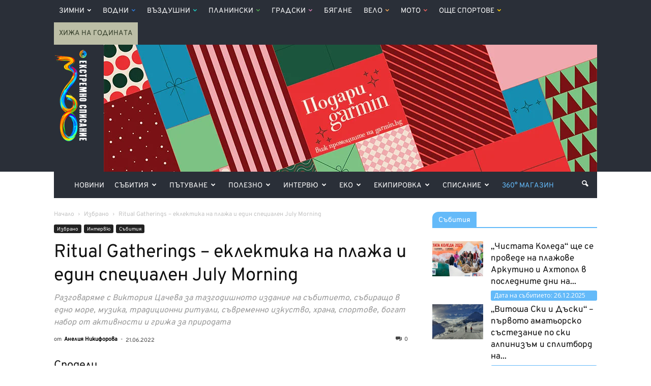

--- FILE ---
content_type: text/html; charset=UTF-8
request_url: https://www.360mag.bg/posts/131255
body_size: 49940
content:
<!DOCTYPE html>
<html lang="bg-BG"> <!--<![endif]-->
<head>
    <title>Ritual Gatherings – еклектика на плажа и един специален July Morning - 360mag</title>
    <meta charset="UTF-8" />
    <meta name="viewport" content="width=device-width, initial-scale=1.0">
	<meta name="facebook-domain-verification" content="o8x1cw22bp6r668ps2lex3i5zvrmsz" />
    <meta property="fb:app_id" content="226666391087612" />
    <link rel="pingback" href="https://www.360mag.bg/xmlrpc.php" />
	
	<!-- Facebook Pixel Code -->
	<script>
		!function(f,b,e,v,n,t,s)
		{if(f.fbq)return;n=f.fbq=function(){n.callMethod?
		n.callMethod.apply(n,arguments):n.queue.push(arguments)};
		if(!f._fbq)f._fbq=n;n.push=n;n.loaded=!0;n.version='2.0';
		n.queue=[];t=b.createElement(e);t.async=!0;
		t.src=v;s=b.getElementsByTagName(e)[0];
		s.parentNode.insertBefore(t,s)}(window,document,'script',
		'https://connect.facebook.net/en_US/fbevents.js');
		fbq('init', '280994172831799');
		fbq('track', 'PageView');
	</script>
	<noscript>
		<img height="1" width="1" src="https://www.facebook.com/tr?id=280994172831799&ev=PageView&noscript=1"/>
	</noscript>
	<!-- End Facebook Pixel Code -->

    <meta name='robots' content='index, follow, max-image-preview:large, max-snippet:-1, max-video-preview:-1' />
	<style>img:is([sizes="auto" i], [sizes^="auto," i]) { contain-intrinsic-size: 3000px 1500px }</style>
	<meta property="og:image" content="https://www.360mag.bg/wp-content/uploads/2022/06/e6e976c4-9d30-4c8c-919f-13a0d473f7ac.jpg" /><meta name="author" content="Анелия Никифорова">
<link rel="icon" type="image/png" href="https://www.360mag.bg/wp-content/uploads/2016/11/favicon.png">
	<!-- This site is optimized with the Yoast SEO Premium plugin v26.3 (Yoast SEO v26.6) - https://yoast.com/wordpress/plugins/seo/ -->
	<meta name="description" content="Три дни между гората и морето, изгреви, залези, хубава музика, добра храна и много поводи да намериш вдъхновение и да се свържеш със себе си. Това" />
	<link rel="canonical" href="https://www.360mag.bg/posts/131255" />
	<meta property="og:locale" content="bg_BG" />
	<meta property="og:type" content="article" />
	<meta property="og:title" content="Ritual Gatherings – еклектика на плажа и един специален July Morning" />
	<meta property="og:description" content="Три дни между гората и морето, изгреви, залези, хубава музика, добра храна и много поводи да намериш вдъхновение и да се свържеш със себе си. Това" />
	<meta property="og:url" content="https://www.360mag.bg/posts/131255" />
	<meta property="og:site_name" content="360mag" />
	<meta property="article:publisher" content="https://www.facebook.com/360mag" />
	<meta property="article:published_time" content="2022-06-21T21:57:06+00:00" />
	<meta property="article:modified_time" content="2022-08-23T06:51:16+00:00" />
	<meta property="og:image" content="https://www.360mag.bg/wp-content/uploads/2022/06/e6e976c4-9d30-4c8c-919f-13a0d473f7ac.jpg" />
	<meta property="og:image:width" content="1138" />
	<meta property="og:image:height" content="1066" />
	<meta property="og:image:type" content="image/jpeg" />
	<meta name="author" content="Анелия Никифорова" />
	<meta name="twitter:card" content="summary_large_image" />
	<meta name="twitter:creator" content="@360magazineBG" />
	<meta name="twitter:site" content="@360magazineBG" />
	<meta name="twitter:label1" content="Written by" />
	<meta name="twitter:data1" content="Анелия Никифорова" />
	<meta name="twitter:label2" content="Est. reading time" />
	<meta name="twitter:data2" content="1 минута" />
	<script type="application/ld+json" class="yoast-schema-graph">{"@context":"https://schema.org","@graph":[{"@type":"Article","@id":"https://www.360mag.bg/posts/131255#article","isPartOf":{"@id":"https://www.360mag.bg/posts/131255"},"author":{"name":"Анелия Никифорова","@id":"https://www.360mag.bg/#/schema/person/ed6a6a067e7e4b8e3d67f3b922fae772"},"headline":"Ritual Gatherings – еклектика на плажа и един специален July Morning","datePublished":"2022-06-21T21:57:06+00:00","dateModified":"2022-08-23T06:51:16+00:00","mainEntityOfPage":{"@id":"https://www.360mag.bg/posts/131255"},"wordCount":1503,"commentCount":0,"publisher":{"@id":"https://www.360mag.bg/#organization"},"image":{"@id":"https://www.360mag.bg/posts/131255#primaryimage"},"thumbnailUrl":"https://www.360mag.bg/wp-content/uploads/2022/06/e6e976c4-9d30-4c8c-919f-13a0d473f7ac.jpg","keywords":["Ritual Gatherings","Виктория Цачева","интервю","парти","плаж Камчия","фестивал"],"articleSection":["Избрано","Интервю","Събития"],"inLanguage":"bg-BG","potentialAction":[{"@type":"CommentAction","name":"Comment","target":["https://www.360mag.bg/posts/131255#respond"]}]},{"@type":"WebPage","@id":"https://www.360mag.bg/posts/131255","url":"https://www.360mag.bg/posts/131255","name":"Ritual Gatherings – еклектика на плажа и един специален July Morning - 360mag","isPartOf":{"@id":"https://www.360mag.bg/#website"},"primaryImageOfPage":{"@id":"https://www.360mag.bg/posts/131255#primaryimage"},"image":{"@id":"https://www.360mag.bg/posts/131255#primaryimage"},"thumbnailUrl":"https://www.360mag.bg/wp-content/uploads/2022/06/e6e976c4-9d30-4c8c-919f-13a0d473f7ac.jpg","datePublished":"2022-06-21T21:57:06+00:00","dateModified":"2022-08-23T06:51:16+00:00","description":"Три дни между гората и морето, изгреви, залези, хубава музика, добра храна и много поводи да намериш вдъхновение и да се свържеш със себе си. Това","breadcrumb":{"@id":"https://www.360mag.bg/posts/131255#breadcrumb"},"inLanguage":"bg-BG","potentialAction":[{"@type":"ReadAction","target":["https://www.360mag.bg/posts/131255"]}]},{"@type":"ImageObject","inLanguage":"bg-BG","@id":"https://www.360mag.bg/posts/131255#primaryimage","url":"https://www.360mag.bg/wp-content/uploads/2022/06/e6e976c4-9d30-4c8c-919f-13a0d473f7ac.jpg","contentUrl":"https://www.360mag.bg/wp-content/uploads/2022/06/e6e976c4-9d30-4c8c-919f-13a0d473f7ac.jpg","width":1138,"height":1066},{"@type":"BreadcrumbList","@id":"https://www.360mag.bg/posts/131255#breadcrumb","itemListElement":[{"@type":"ListItem","position":1,"name":"Home","item":"https://www.360mag.bg/"},{"@type":"ListItem","position":2,"name":"Ritual Gatherings – еклектика на плажа и един специален July Morning"}]},{"@type":"WebSite","@id":"https://www.360mag.bg/#website","url":"https://www.360mag.bg/","name":"360mag","description":"Медия за приключенски начин на живот","publisher":{"@id":"https://www.360mag.bg/#organization"},"potentialAction":[{"@type":"SearchAction","target":{"@type":"EntryPoint","urlTemplate":"https://www.360mag.bg/?s={search_term_string}"},"query-input":{"@type":"PropertyValueSpecification","valueRequired":true,"valueName":"search_term_string"}}],"inLanguage":"bg-BG"},{"@type":"Organization","@id":"https://www.360mag.bg/#organization","name":"360° Magazine","url":"https://www.360mag.bg/","logo":{"@type":"ImageObject","inLanguage":"bg-BG","@id":"https://www.360mag.bg/#/schema/logo/image/","url":"https://www.360mag.bg/wp-content/uploads/2011/12/360mag-logo.jpg","contentUrl":"https://www.360mag.bg/wp-content/uploads/2011/12/360mag-logo.jpg","width":50,"height":198,"caption":"360° Magazine"},"image":{"@id":"https://www.360mag.bg/#/schema/logo/image/"},"sameAs":["https://www.facebook.com/360mag","https://x.com/360magazineBG","https://instagram.com/360mag","https://www.youtube.com/channel/UCu5GINjUkuLhHwejdY2yCmA"]},{"@type":"Person","@id":"https://www.360mag.bg/#/schema/person/ed6a6a067e7e4b8e3d67f3b922fae772","name":"Анелия Никифорова","image":{"@type":"ImageObject","inLanguage":"bg-BG","@id":"https://www.360mag.bg/#/schema/person/image/","url":"https://secure.gravatar.com/avatar/347131df19e7253965d36291e1d3a945b4d9b37a930063fd3fbf85de7a4a7bfb?s=96&d=mm&r=g","contentUrl":"https://secure.gravatar.com/avatar/347131df19e7253965d36291e1d3a945b4d9b37a930063fd3fbf85de7a4a7bfb?s=96&d=mm&r=g","caption":"Анелия Никифорова"},"url":"https://www.360mag.bg/posts/author/aneliya"}]}</script>
	<!-- / Yoast SEO Premium plugin. -->


<link rel='dns-prefetch' href='//use.fontawesome.com' />
<link rel='dns-prefetch' href='//fonts.googleapis.com' />
<link rel="alternate" type="application/rss+xml" title="360mag &raquo; Поток" href="https://www.360mag.bg/feed" />
<link rel="alternate" type="application/rss+xml" title="360mag &raquo; поток за коментари" href="https://www.360mag.bg/comments/feed" />
<link rel="alternate" type="application/rss+xml" title="360mag &raquo; поток за коментари на Ritual Gatherings – еклектика на плажа и един специален July Morning" href="https://www.360mag.bg/posts/131255/feed" />
<script type="text/javascript">
/* <![CDATA[ */
window._wpemojiSettings = {"baseUrl":"https:\/\/s.w.org\/images\/core\/emoji\/16.0.1\/72x72\/","ext":".png","svgUrl":"https:\/\/s.w.org\/images\/core\/emoji\/16.0.1\/svg\/","svgExt":".svg","source":{"concatemoji":"https:\/\/www.360mag.bg\/wp-includes\/js\/wp-emoji-release.min.js?ver=6.8.3"}};
/*! This file is auto-generated */
!function(s,n){var o,i,e;function c(e){try{var t={supportTests:e,timestamp:(new Date).valueOf()};sessionStorage.setItem(o,JSON.stringify(t))}catch(e){}}function p(e,t,n){e.clearRect(0,0,e.canvas.width,e.canvas.height),e.fillText(t,0,0);var t=new Uint32Array(e.getImageData(0,0,e.canvas.width,e.canvas.height).data),a=(e.clearRect(0,0,e.canvas.width,e.canvas.height),e.fillText(n,0,0),new Uint32Array(e.getImageData(0,0,e.canvas.width,e.canvas.height).data));return t.every(function(e,t){return e===a[t]})}function u(e,t){e.clearRect(0,0,e.canvas.width,e.canvas.height),e.fillText(t,0,0);for(var n=e.getImageData(16,16,1,1),a=0;a<n.data.length;a++)if(0!==n.data[a])return!1;return!0}function f(e,t,n,a){switch(t){case"flag":return n(e,"\ud83c\udff3\ufe0f\u200d\u26a7\ufe0f","\ud83c\udff3\ufe0f\u200b\u26a7\ufe0f")?!1:!n(e,"\ud83c\udde8\ud83c\uddf6","\ud83c\udde8\u200b\ud83c\uddf6")&&!n(e,"\ud83c\udff4\udb40\udc67\udb40\udc62\udb40\udc65\udb40\udc6e\udb40\udc67\udb40\udc7f","\ud83c\udff4\u200b\udb40\udc67\u200b\udb40\udc62\u200b\udb40\udc65\u200b\udb40\udc6e\u200b\udb40\udc67\u200b\udb40\udc7f");case"emoji":return!a(e,"\ud83e\udedf")}return!1}function g(e,t,n,a){var r="undefined"!=typeof WorkerGlobalScope&&self instanceof WorkerGlobalScope?new OffscreenCanvas(300,150):s.createElement("canvas"),o=r.getContext("2d",{willReadFrequently:!0}),i=(o.textBaseline="top",o.font="600 32px Arial",{});return e.forEach(function(e){i[e]=t(o,e,n,a)}),i}function t(e){var t=s.createElement("script");t.src=e,t.defer=!0,s.head.appendChild(t)}"undefined"!=typeof Promise&&(o="wpEmojiSettingsSupports",i=["flag","emoji"],n.supports={everything:!0,everythingExceptFlag:!0},e=new Promise(function(e){s.addEventListener("DOMContentLoaded",e,{once:!0})}),new Promise(function(t){var n=function(){try{var e=JSON.parse(sessionStorage.getItem(o));if("object"==typeof e&&"number"==typeof e.timestamp&&(new Date).valueOf()<e.timestamp+604800&&"object"==typeof e.supportTests)return e.supportTests}catch(e){}return null}();if(!n){if("undefined"!=typeof Worker&&"undefined"!=typeof OffscreenCanvas&&"undefined"!=typeof URL&&URL.createObjectURL&&"undefined"!=typeof Blob)try{var e="postMessage("+g.toString()+"("+[JSON.stringify(i),f.toString(),p.toString(),u.toString()].join(",")+"));",a=new Blob([e],{type:"text/javascript"}),r=new Worker(URL.createObjectURL(a),{name:"wpTestEmojiSupports"});return void(r.onmessage=function(e){c(n=e.data),r.terminate(),t(n)})}catch(e){}c(n=g(i,f,p,u))}t(n)}).then(function(e){for(var t in e)n.supports[t]=e[t],n.supports.everything=n.supports.everything&&n.supports[t],"flag"!==t&&(n.supports.everythingExceptFlag=n.supports.everythingExceptFlag&&n.supports[t]);n.supports.everythingExceptFlag=n.supports.everythingExceptFlag&&!n.supports.flag,n.DOMReady=!1,n.readyCallback=function(){n.DOMReady=!0}}).then(function(){return e}).then(function(){var e;n.supports.everything||(n.readyCallback(),(e=n.source||{}).concatemoji?t(e.concatemoji):e.wpemoji&&e.twemoji&&(t(e.twemoji),t(e.wpemoji)))}))}((window,document),window._wpemojiSettings);
/* ]]> */
</script>
<style id='wp-emoji-styles-inline-css' type='text/css'>

	img.wp-smiley, img.emoji {
		display: inline !important;
		border: none !important;
		box-shadow: none !important;
		height: 1em !important;
		width: 1em !important;
		margin: 0 0.07em !important;
		vertical-align: -0.1em !important;
		background: none !important;
		padding: 0 !important;
	}
</style>
<link rel='stylesheet' id='wp-block-library-css' href='https://www.360mag.bg/wp-includes/css/dist/block-library/style.min.css?ver=6.8.3' type='text/css' media='all' />
<style id='classic-theme-styles-inline-css' type='text/css'>
/*! This file is auto-generated */
.wp-block-button__link{color:#fff;background-color:#32373c;border-radius:9999px;box-shadow:none;text-decoration:none;padding:calc(.667em + 2px) calc(1.333em + 2px);font-size:1.125em}.wp-block-file__button{background:#32373c;color:#fff;text-decoration:none}
</style>
<style id='global-styles-inline-css' type='text/css'>
:root{--wp--preset--aspect-ratio--square: 1;--wp--preset--aspect-ratio--4-3: 4/3;--wp--preset--aspect-ratio--3-4: 3/4;--wp--preset--aspect-ratio--3-2: 3/2;--wp--preset--aspect-ratio--2-3: 2/3;--wp--preset--aspect-ratio--16-9: 16/9;--wp--preset--aspect-ratio--9-16: 9/16;--wp--preset--color--black: #000000;--wp--preset--color--cyan-bluish-gray: #abb8c3;--wp--preset--color--white: #ffffff;--wp--preset--color--pale-pink: #f78da7;--wp--preset--color--vivid-red: #cf2e2e;--wp--preset--color--luminous-vivid-orange: #ff6900;--wp--preset--color--luminous-vivid-amber: #fcb900;--wp--preset--color--light-green-cyan: #7bdcb5;--wp--preset--color--vivid-green-cyan: #00d084;--wp--preset--color--pale-cyan-blue: #8ed1fc;--wp--preset--color--vivid-cyan-blue: #0693e3;--wp--preset--color--vivid-purple: #9b51e0;--wp--preset--gradient--vivid-cyan-blue-to-vivid-purple: linear-gradient(135deg,rgba(6,147,227,1) 0%,rgb(155,81,224) 100%);--wp--preset--gradient--light-green-cyan-to-vivid-green-cyan: linear-gradient(135deg,rgb(122,220,180) 0%,rgb(0,208,130) 100%);--wp--preset--gradient--luminous-vivid-amber-to-luminous-vivid-orange: linear-gradient(135deg,rgba(252,185,0,1) 0%,rgba(255,105,0,1) 100%);--wp--preset--gradient--luminous-vivid-orange-to-vivid-red: linear-gradient(135deg,rgba(255,105,0,1) 0%,rgb(207,46,46) 100%);--wp--preset--gradient--very-light-gray-to-cyan-bluish-gray: linear-gradient(135deg,rgb(238,238,238) 0%,rgb(169,184,195) 100%);--wp--preset--gradient--cool-to-warm-spectrum: linear-gradient(135deg,rgb(74,234,220) 0%,rgb(151,120,209) 20%,rgb(207,42,186) 40%,rgb(238,44,130) 60%,rgb(251,105,98) 80%,rgb(254,248,76) 100%);--wp--preset--gradient--blush-light-purple: linear-gradient(135deg,rgb(255,206,236) 0%,rgb(152,150,240) 100%);--wp--preset--gradient--blush-bordeaux: linear-gradient(135deg,rgb(254,205,165) 0%,rgb(254,45,45) 50%,rgb(107,0,62) 100%);--wp--preset--gradient--luminous-dusk: linear-gradient(135deg,rgb(255,203,112) 0%,rgb(199,81,192) 50%,rgb(65,88,208) 100%);--wp--preset--gradient--pale-ocean: linear-gradient(135deg,rgb(255,245,203) 0%,rgb(182,227,212) 50%,rgb(51,167,181) 100%);--wp--preset--gradient--electric-grass: linear-gradient(135deg,rgb(202,248,128) 0%,rgb(113,206,126) 100%);--wp--preset--gradient--midnight: linear-gradient(135deg,rgb(2,3,129) 0%,rgb(40,116,252) 100%);--wp--preset--font-size--small: 13px;--wp--preset--font-size--medium: 20px;--wp--preset--font-size--large: 36px;--wp--preset--font-size--x-large: 42px;--wp--preset--spacing--20: 0.44rem;--wp--preset--spacing--30: 0.67rem;--wp--preset--spacing--40: 1rem;--wp--preset--spacing--50: 1.5rem;--wp--preset--spacing--60: 2.25rem;--wp--preset--spacing--70: 3.38rem;--wp--preset--spacing--80: 5.06rem;--wp--preset--shadow--natural: 6px 6px 9px rgba(0, 0, 0, 0.2);--wp--preset--shadow--deep: 12px 12px 50px rgba(0, 0, 0, 0.4);--wp--preset--shadow--sharp: 6px 6px 0px rgba(0, 0, 0, 0.2);--wp--preset--shadow--outlined: 6px 6px 0px -3px rgba(255, 255, 255, 1), 6px 6px rgba(0, 0, 0, 1);--wp--preset--shadow--crisp: 6px 6px 0px rgba(0, 0, 0, 1);}:where(.is-layout-flex){gap: 0.5em;}:where(.is-layout-grid){gap: 0.5em;}body .is-layout-flex{display: flex;}.is-layout-flex{flex-wrap: wrap;align-items: center;}.is-layout-flex > :is(*, div){margin: 0;}body .is-layout-grid{display: grid;}.is-layout-grid > :is(*, div){margin: 0;}:where(.wp-block-columns.is-layout-flex){gap: 2em;}:where(.wp-block-columns.is-layout-grid){gap: 2em;}:where(.wp-block-post-template.is-layout-flex){gap: 1.25em;}:where(.wp-block-post-template.is-layout-grid){gap: 1.25em;}.has-black-color{color: var(--wp--preset--color--black) !important;}.has-cyan-bluish-gray-color{color: var(--wp--preset--color--cyan-bluish-gray) !important;}.has-white-color{color: var(--wp--preset--color--white) !important;}.has-pale-pink-color{color: var(--wp--preset--color--pale-pink) !important;}.has-vivid-red-color{color: var(--wp--preset--color--vivid-red) !important;}.has-luminous-vivid-orange-color{color: var(--wp--preset--color--luminous-vivid-orange) !important;}.has-luminous-vivid-amber-color{color: var(--wp--preset--color--luminous-vivid-amber) !important;}.has-light-green-cyan-color{color: var(--wp--preset--color--light-green-cyan) !important;}.has-vivid-green-cyan-color{color: var(--wp--preset--color--vivid-green-cyan) !important;}.has-pale-cyan-blue-color{color: var(--wp--preset--color--pale-cyan-blue) !important;}.has-vivid-cyan-blue-color{color: var(--wp--preset--color--vivid-cyan-blue) !important;}.has-vivid-purple-color{color: var(--wp--preset--color--vivid-purple) !important;}.has-black-background-color{background-color: var(--wp--preset--color--black) !important;}.has-cyan-bluish-gray-background-color{background-color: var(--wp--preset--color--cyan-bluish-gray) !important;}.has-white-background-color{background-color: var(--wp--preset--color--white) !important;}.has-pale-pink-background-color{background-color: var(--wp--preset--color--pale-pink) !important;}.has-vivid-red-background-color{background-color: var(--wp--preset--color--vivid-red) !important;}.has-luminous-vivid-orange-background-color{background-color: var(--wp--preset--color--luminous-vivid-orange) !important;}.has-luminous-vivid-amber-background-color{background-color: var(--wp--preset--color--luminous-vivid-amber) !important;}.has-light-green-cyan-background-color{background-color: var(--wp--preset--color--light-green-cyan) !important;}.has-vivid-green-cyan-background-color{background-color: var(--wp--preset--color--vivid-green-cyan) !important;}.has-pale-cyan-blue-background-color{background-color: var(--wp--preset--color--pale-cyan-blue) !important;}.has-vivid-cyan-blue-background-color{background-color: var(--wp--preset--color--vivid-cyan-blue) !important;}.has-vivid-purple-background-color{background-color: var(--wp--preset--color--vivid-purple) !important;}.has-black-border-color{border-color: var(--wp--preset--color--black) !important;}.has-cyan-bluish-gray-border-color{border-color: var(--wp--preset--color--cyan-bluish-gray) !important;}.has-white-border-color{border-color: var(--wp--preset--color--white) !important;}.has-pale-pink-border-color{border-color: var(--wp--preset--color--pale-pink) !important;}.has-vivid-red-border-color{border-color: var(--wp--preset--color--vivid-red) !important;}.has-luminous-vivid-orange-border-color{border-color: var(--wp--preset--color--luminous-vivid-orange) !important;}.has-luminous-vivid-amber-border-color{border-color: var(--wp--preset--color--luminous-vivid-amber) !important;}.has-light-green-cyan-border-color{border-color: var(--wp--preset--color--light-green-cyan) !important;}.has-vivid-green-cyan-border-color{border-color: var(--wp--preset--color--vivid-green-cyan) !important;}.has-pale-cyan-blue-border-color{border-color: var(--wp--preset--color--pale-cyan-blue) !important;}.has-vivid-cyan-blue-border-color{border-color: var(--wp--preset--color--vivid-cyan-blue) !important;}.has-vivid-purple-border-color{border-color: var(--wp--preset--color--vivid-purple) !important;}.has-vivid-cyan-blue-to-vivid-purple-gradient-background{background: var(--wp--preset--gradient--vivid-cyan-blue-to-vivid-purple) !important;}.has-light-green-cyan-to-vivid-green-cyan-gradient-background{background: var(--wp--preset--gradient--light-green-cyan-to-vivid-green-cyan) !important;}.has-luminous-vivid-amber-to-luminous-vivid-orange-gradient-background{background: var(--wp--preset--gradient--luminous-vivid-amber-to-luminous-vivid-orange) !important;}.has-luminous-vivid-orange-to-vivid-red-gradient-background{background: var(--wp--preset--gradient--luminous-vivid-orange-to-vivid-red) !important;}.has-very-light-gray-to-cyan-bluish-gray-gradient-background{background: var(--wp--preset--gradient--very-light-gray-to-cyan-bluish-gray) !important;}.has-cool-to-warm-spectrum-gradient-background{background: var(--wp--preset--gradient--cool-to-warm-spectrum) !important;}.has-blush-light-purple-gradient-background{background: var(--wp--preset--gradient--blush-light-purple) !important;}.has-blush-bordeaux-gradient-background{background: var(--wp--preset--gradient--blush-bordeaux) !important;}.has-luminous-dusk-gradient-background{background: var(--wp--preset--gradient--luminous-dusk) !important;}.has-pale-ocean-gradient-background{background: var(--wp--preset--gradient--pale-ocean) !important;}.has-electric-grass-gradient-background{background: var(--wp--preset--gradient--electric-grass) !important;}.has-midnight-gradient-background{background: var(--wp--preset--gradient--midnight) !important;}.has-small-font-size{font-size: var(--wp--preset--font-size--small) !important;}.has-medium-font-size{font-size: var(--wp--preset--font-size--medium) !important;}.has-large-font-size{font-size: var(--wp--preset--font-size--large) !important;}.has-x-large-font-size{font-size: var(--wp--preset--font-size--x-large) !important;}
:where(.wp-block-post-template.is-layout-flex){gap: 1.25em;}:where(.wp-block-post-template.is-layout-grid){gap: 1.25em;}
:where(.wp-block-columns.is-layout-flex){gap: 2em;}:where(.wp-block-columns.is-layout-grid){gap: 2em;}
:root :where(.wp-block-pullquote){font-size: 1.5em;line-height: 1.6;}
</style>
<link rel='stylesheet' id='contact-form-7-css' href='https://www.360mag.bg/wp-content/plugins/contact-form-7/includes/css/styles.css?ver=6.1.4' type='text/css' media='all' />
<link rel='stylesheet' id='wpsr_main_css-css' href='https://www.360mag.bg/wp-content/plugins/wp-socializer/public/css/wpsr.min.css?ver=7.9' type='text/css' media='all' />
<link rel='stylesheet' id='wpsr_fa_icons-css' href='https://use.fontawesome.com/releases/v6.7.2/css/all.css?ver=7.9' type='text/css' media='all' />
<link rel='stylesheet' id='google-fonts-style-css' href='https://fonts.googleapis.com/css?family=Open+Sans%3A300italic%2C400%2C400italic%2C600%2C600italic%2C700%7CRoboto%3A300%2C400%2C400italic%2C500%2C500italic%2C700%2C900&#038;ver=6.8.3' type='text/css' media='all' />
<link rel='stylesheet' id='slb_core-css' href='https://www.360mag.bg/wp-content/plugins/simple-lightbox/client/css/app.css?ver=2.9.4' type='text/css' media='all' />
<link rel='stylesheet' id='js_composer_front-css' href='https://www.360mag.bg/wp-content/plugins/js_composer/assets/css/js_composer.min.css?ver=8.7.2' type='text/css' media='all' />
<link rel='stylesheet' id='td-theme-css' href='https://www.360mag.bg/wp-content/themes/Newspaper/style.css?ver=7.7c' type='text/css' media='all' />
<link rel='stylesheet' id='td-theme-child-css' href='https://www.360mag.bg/wp-content/themes/Newspaper-child/style.css?ver=7.7c' type='text/css' media='all' />
<script type="text/javascript" src="https://www.360mag.bg/wp-includes/js/jquery/jquery.min.js?ver=3.7.1" id="jquery-core-js"></script>
<script type="text/javascript" src="https://www.360mag.bg/wp-includes/js/jquery/jquery-migrate.min.js?ver=3.4.1" id="jquery-migrate-js"></script>
<script></script><link rel="https://api.w.org/" href="https://www.360mag.bg/wp-json/" /><link rel="alternate" title="JSON" type="application/json" href="https://www.360mag.bg/wp-json/wp/v2/posts/131255" /><link rel="EditURI" type="application/rsd+xml" title="RSD" href="https://www.360mag.bg/xmlrpc.php?rsd" />
<meta name="generator" content="WordPress 6.8.3" />
<link rel='shortlink' href='https://www.360mag.bg/?p=131255' />
<link rel="alternate" title="oEmbed (JSON)" type="application/json+oembed" href="https://www.360mag.bg/wp-json/oembed/1.0/embed?url=https%3A%2F%2Fwww.360mag.bg%2Fposts%2F131255" />
<link rel="alternate" title="oEmbed (XML)" type="text/xml+oembed" href="https://www.360mag.bg/wp-json/oembed/1.0/embed?url=https%3A%2F%2Fwww.360mag.bg%2Fposts%2F131255&#038;format=xml" />
<style>
        #wp-admin-bar-wpseo-get-premium {
            display: none !important;
        }
       .yst-button--upsell {
            display: none !important;
        }
       #wpseo-new-badge-upgrade {
            display: none !important;
        }
    </style><!--[if lt IE 9]><script src="https://html5shim.googlecode.com/svn/trunk/html5.js"></script><![endif]-->
    <meta name="generator" content="Powered by WPBakery Page Builder - drag and drop page builder for WordPress."/>

<!-- JS generated by theme -->

<script>
    
    

	    var tdBlocksArray = []; //here we store all the items for the current page

	    //td_block class - each ajax block uses a object of this class for requests
	    function tdBlock() {
		    this.id = '';
		    this.block_type = 1; //block type id (1-234 etc)
		    this.atts = '';
		    this.td_column_number = '';
		    this.td_current_page = 1; //
		    this.post_count = 0; //from wp
		    this.found_posts = 0; //from wp
		    this.max_num_pages = 0; //from wp
		    this.td_filter_value = ''; //current live filter value
		    this.is_ajax_running = false;
		    this.td_user_action = ''; // load more or infinite loader (used by the animation)
		    this.header_color = '';
		    this.ajax_pagination_infinite_stop = ''; //show load more at page x
	    }


        // td_js_generator - mini detector
        (function(){
            var htmlTag = document.getElementsByTagName("html")[0];

            if ( navigator.userAgent.indexOf("MSIE 10.0") > -1 ) {
                htmlTag.className += ' ie10';
            }

            if ( !!navigator.userAgent.match(/Trident.*rv\:11\./) ) {
                htmlTag.className += ' ie11';
            }

            if ( /(iPad|iPhone|iPod)/g.test(navigator.userAgent) ) {
                htmlTag.className += ' td-md-is-ios';
            }

            var user_agent = navigator.userAgent.toLowerCase();
            if ( user_agent.indexOf("android") > -1 ) {
                htmlTag.className += ' td-md-is-android';
            }

            if ( -1 !== navigator.userAgent.indexOf('Mac OS X')  ) {
                htmlTag.className += ' td-md-is-os-x';
            }

            if ( /chrom(e|ium)/.test(navigator.userAgent.toLowerCase()) ) {
               htmlTag.className += ' td-md-is-chrome';
            }

            if ( -1 !== navigator.userAgent.indexOf('Firefox') ) {
                htmlTag.className += ' td-md-is-firefox';
            }

            if ( -1 !== navigator.userAgent.indexOf('Safari') && -1 === navigator.userAgent.indexOf('Chrome') ) {
                htmlTag.className += ' td-md-is-safari';
            }

            if( -1 !== navigator.userAgent.indexOf('IEMobile') ){
                htmlTag.className += ' td-md-is-iemobile';
            }

        })();




        var tdLocalCache = {};

        ( function () {
            "use strict";

            tdLocalCache = {
                data: {},
                remove: function (resource_id) {
                    delete tdLocalCache.data[resource_id];
                },
                exist: function (resource_id) {
                    return tdLocalCache.data.hasOwnProperty(resource_id) && tdLocalCache.data[resource_id] !== null;
                },
                get: function (resource_id) {
                    return tdLocalCache.data[resource_id];
                },
                set: function (resource_id, cachedData) {
                    tdLocalCache.remove(resource_id);
                    tdLocalCache.data[resource_id] = cachedData;
                }
            };
        })();

    
    
var td_viewport_interval_list=[{"limitBottom":767,"sidebarWidth":228},{"limitBottom":1018,"sidebarWidth":300},{"limitBottom":1140,"sidebarWidth":324}];
var td_ajax_url="https:\/\/www.360mag.bg\/wp-admin\/admin-ajax.php?td_theme_name=Newspaper&v=7.7";
var td_get_template_directory_uri="https:\/\/www.360mag.bg\/wp-content\/themes\/Newspaper";
var tds_snap_menu="snap";
var tds_logo_on_sticky="show";
var tds_header_style="3";
var td_please_wait="\u041c\u043e\u043b\u044f, \u0438\u0437\u0447\u0430\u043a\u0430\u0439\u0442\u0435 ...";
var td_email_user_pass_incorrect="\u043f\u043e\u0442\u0440\u0435\u0431\u0438\u0442\u0435\u043b \u0438\u043b\u0438 \u043f\u0430\u0440\u043e\u043b\u0430 \u043d\u0435\u043f\u0440\u0430\u0432\u0438\u043b\u043d\u043e!";
var td_email_user_incorrect="\u0438\u043c\u0435\u0439\u043b \u0438\u043b\u0438 \u043f\u043e\u0442\u0440\u0435\u0431\u0438\u0442\u0435\u043b\u0441\u043a\u043e \u0438\u043c\u0435 \u043d\u0435\u043f\u0440\u0430\u0432\u0438\u043b\u043d\u043e!";
var td_email_incorrect="\u043d\u0435\u043f\u0440\u0430\u0432\u0438\u043b\u0435\u043d \u0438-\u043c\u0435\u0439\u043b!";
var tds_more_articles_on_post_enable="show";
var tds_more_articles_on_post_time_to_wait="3";
var tds_more_articles_on_post_pages_distance_from_top=1600;
var tds_theme_color_site_wide="#4db2ec";
var tds_smart_sidebar="enabled";
var tdThemeName="Newspaper";
var td_magnific_popup_translation_tPrev="\u041f\u0440\u0435\u0434\u0438\u0448\u043d\u0430\u0442\u0430 (\u043b\u044f\u0432\u0430 \u0441\u0442\u0440\u0435\u043b\u043a\u0430)";
var td_magnific_popup_translation_tNext="\u0421\u043b\u0435\u0434\u0432\u0430\u0449\u0430\u0442\u0430 (\u043d\u0430\u0434\u044f\u0441\u043d\u043e \u0421\u0442\u0440\u0435\u043b\u043a\u0430)";
var td_magnific_popup_translation_tCounter="%curr% \u043d\u0430 %total%";
var td_magnific_popup_translation_ajax_tError="\u0441\u044a\u0434\u044a\u0440\u0436\u0430\u043d\u0438\u0435\u0442\u043e \u043e\u0442 %url% \u043d\u0435 \u043c\u043e\u0436\u0435 \u0434\u0430 \u0431\u044a\u0434\u0435 \u0437\u0430\u0440\u0435\u0434\u0435\u043d.";
var td_magnific_popup_translation_image_tError="#%curr% \u043d\u0430 \u0438\u0437\u043e\u0431\u0440\u0430\u0436\u0435\u043d\u0438\u0435\u0442\u043e \u043d\u0435 \u043c\u043e\u0436\u0435 \u0434\u0430 \u0441\u0435 \u0437\u0430\u0440\u0435\u0434\u0438.";
var td_ad_background_click_link="";
var td_ad_background_click_target="";
</script>


<!-- Header style compiled by theme -->

<style>
    

                                    @font-face {
                                      font-family: "Overpass Regular";
                                      src: local("Overpass Regular"), url("https://www.360mag.bg/wp-content/themes/Newspaper-child/fonts/overpass-variablefont_wght.woff") format("woff");
                                    }
                                
                                    @font-face {
                                      font-family: "Overpass Italic";
                                      src: local("Overpass Italic"), url("https://www.360mag.bg/wp-content/themes/Newspaper-child/fonts/overpass-italic-variablefont_wght.woff") format("woff");
                                    }
                                
.td-header-wrap .td-header-menu-wrap-full,
    .sf-menu > .current-menu-ancestor > a,
    .sf-menu > .current-category-ancestor > a,
    .td-header-menu-wrap.td-affix,
    .td-header-style-3 .td-header-main-menu,
    .td-header-style-3 .td-affix .td-header-main-menu,
    .td-header-style-4 .td-header-main-menu,
    .td-header-style-4 .td-affix .td-header-main-menu,
    .td-header-style-8 .td-header-menu-wrap.td-affix,
    .td-header-style-8 .td-header-top-menu-full {
		background-color: #2a2f38;
    }


    .td-boxed-layout .td-header-style-3 .td-header-menu-wrap,
    .td-boxed-layout .td-header-style-4 .td-header-menu-wrap {
    	background-color: #2a2f38 !important;
    }


    @media (min-width: 1019px) {
        .td-header-style-1 .td-header-sp-recs,
        .td-header-style-1 .td-header-sp-logo {
            margin-bottom: 28px;
        }
    }

    @media (min-width: 768px) and (max-width: 1018px) {
        .td-header-style-1 .td-header-sp-recs,
        .td-header-style-1 .td-header-sp-logo {
            margin-bottom: 14px;
        }
    }

    .td-header-style-7 .td-header-top-menu {
        border-bottom: none;
    }


    
    .td-menu-background:before,
    .td-search-background:before {
        background: #0a0707;
        background: -moz-linear-gradient(top, #0a0707 0%, #64baf9 100%);
        background: -webkit-gradient(left top, left bottom, color-stop(0%, #0a0707), color-stop(100%, #64baf9));
        background: -webkit-linear-gradient(top, #0a0707 0%, #64baf9 100%);
        background: -o-linear-gradient(top, #0a0707 0%, @mobileu_gradient_two_mob 100%);
        background: -ms-linear-gradient(top, #0a0707 0%, #64baf9 100%);
        background: linear-gradient(to bottom, #0a0707 0%, #64baf9 100%);
        filter: progid:DXImageTransform.Microsoft.gradient( startColorstr='#0a0707', endColorstr='#64baf9', GradientType=0 );
    }

    
    .td-mobile-content .current-menu-item > a,
    .td-mobile-content .current-menu-ancestor > a,
    .td-mobile-content .current-category-ancestor > a,
    #td-mobile-nav .td-menu-login-section a:hover,
    #td-mobile-nav .td-register-section a:hover,
    #td-mobile-nav .td-menu-socials-wrap a:hover i,
    .td-search-close a:hover i {
        color: #64baf9;
    }

    
    .td-banner-wrap-full,
    .td-header-style-11 .td-logo-wrap-full {
        background-color: #2a2f38;
    }

    .td-header-style-11 .td-logo-wrap-full {
        border-bottom: 0;
    }

    @media (min-width: 1019px) {
        .td-header-style-2 .td-header-sp-recs,
        .td-header-style-5 .td-a-rec-id-header > div,
        .td-header-style-5 .td-g-rec-id-header > .adsbygoogle,
        .td-header-style-6 .td-a-rec-id-header > div,
        .td-header-style-6 .td-g-rec-id-header > .adsbygoogle,
        .td-header-style-7 .td-a-rec-id-header > div,
        .td-header-style-7 .td-g-rec-id-header > .adsbygoogle,
        .td-header-style-8 .td-a-rec-id-header > div,
        .td-header-style-8 .td-g-rec-id-header > .adsbygoogle,
        .td-header-style-12 .td-a-rec-id-header > div,
        .td-header-style-12 .td-g-rec-id-header > .adsbygoogle {
            margin-bottom: 24px !important;
        }
    }

    @media (min-width: 768px) and (max-width: 1018px) {
        .td-header-style-2 .td-header-sp-recs,
        .td-header-style-5 .td-a-rec-id-header > div,
        .td-header-style-5 .td-g-rec-id-header > .adsbygoogle,
        .td-header-style-6 .td-a-rec-id-header > div,
        .td-header-style-6 .td-g-rec-id-header > .adsbygoogle,
        .td-header-style-7 .td-a-rec-id-header > div,
        .td-header-style-7 .td-g-rec-id-header > .adsbygoogle,
        .td-header-style-8 .td-a-rec-id-header > div,
        .td-header-style-8 .td-g-rec-id-header > .adsbygoogle,
        .td-header-style-12 .td-a-rec-id-header > div,
        .td-header-style-12 .td-g-rec-id-header > .adsbygoogle {
            margin-bottom: 14px !important;
        }
    }

     
    .td-menu-background,
    .td-search-background {
        background-size: auto;
    }

    
    .td-menu-background,
    .td-search-background {
        background-position: center center;
    }


    
    .top-header-menu > li > a,
    .td-weather-top-widget .td-weather-now .td-big-degrees,
    .td-weather-top-widget .td-weather-header .td-weather-city,
    .td-header-sp-top-menu .td_data_time {
        font-family:Overpass Regular;
	
    }
    
    .top-header-menu .menu-item-has-children li a {
    	font-family:Overpass Regular;
	
    }
    
    ul.sf-menu > .td-menu-item > a {
        font-family:Overpass Regular;
	
    }
    
    .sf-menu ul .td-menu-item a {
        font-family:Overpass Regular;
	
    }
	
    .td_mod_mega_menu .item-details a {
        font-family:Overpass Regular;
	
    }
    
    .td_mega_menu_sub_cats .block-mega-child-cats a {
        font-family:Overpass Regular;
	
    }
    
    .td-mobile-content .td-mobile-main-menu > li > a {
        font-family:Overpass Regular;
	
    }
    
    .td-mobile-content .sub-menu a {
        font-family:Overpass Regular;
	
    }



	
    .block-title > span,
    .block-title > a,
    .widgettitle,
    .td-trending-now-title,
    .wpb_tabs li a,
    .vc_tta-container .vc_tta-color-grey.vc_tta-tabs-position-top.vc_tta-style-classic .vc_tta-tabs-container .vc_tta-tab > a,
    .td-theme-wrap .td-related-title a,
    .woocommerce div.product .woocommerce-tabs ul.tabs li a,
    .woocommerce .product .products h2,
    .td-theme-wrap .td-block-title {
        font-family:Overpass Regular;
	
    }
    
    .td-post-author-name a {
        font-family:Overpass Regular;
	
    }
    
    .td-post-date .entry-date {
        font-family:Overpass Regular;
	
    }
    
    .td-module-comments a,
    .td-post-views span,
    .td-post-comments a {
        font-family:Overpass Regular;
	
    }
    
    .td-big-grid-meta .td-post-category,
    .td_module_wrap .td-post-category,
    .td-module-image .td-post-category {
        font-family:Overpass Regular;
	
    }
    
    .td-subcat-filter .td-subcat-dropdown a,
    .td-subcat-filter .td-subcat-list a,
    .td-subcat-filter .td-subcat-dropdown span {
        font-family:Overpass Regular;
	
    }
    
    .td-excerpt {
        font-family:Overpass Regular;
	
    }


	
	.td_module_wrap .td-module-title {
		font-family:Overpass Regular;
	
	}
     
    .td_module_1 .td-module-title {
    	font-family:Overpass Regular;
	
    }
    
    .td_module_2 .td-module-title {
    	font-family:Overpass Regular;
	
    }
    
    .td_module_3 .td-module-title {
    	font-family:Overpass Regular;
	
    }
    
    .td_module_4 .td-module-title {
    	font-family:Overpass Regular;
	
    }
    
    .td_module_5 .td-module-title {
    	font-family:Overpass Regular;
	
    }
    
    .td_module_6 .td-module-title {
    	font-family:Overpass Regular;
	
    }
    
    .td_module_7 .td-module-title {
    	font-family:Overpass Regular;
	
    }
    
    .td_module_8 .td-module-title {
    	font-family:Overpass Regular;
	
    }
    
    .td_module_9 .td-module-title {
    	font-family:Overpass Regular;
	
    }
    
    .td_module_10 .td-module-title {
    	font-family:Overpass Regular;
	
    }
    
    .td_module_11 .td-module-title {
    	font-family:Overpass Regular;
	
    }
    
    .td_module_12 .td-module-title {
    	font-family:Overpass Regular;
	
    }
    
    .td_module_13 .td-module-title {
    	font-family:Overpass Regular;
	
    }
    
    .td_module_14 .td-module-title {
    	font-family:Overpass Regular;
	
    }
    
    .td_module_15 .entry-title {
    	font-family:Overpass Regular;
	
    }
    
    .td_module_16 .td-module-title {
    	font-family:Overpass Regular;
	
    }
    
    .td_module_17 .td-module-title {
    	font-family:Overpass Regular;
	
    }
    
    .td_module_18 .td-module-title {
    	font-family:Overpass Regular;
	
    }
    
    .td_module_19 .td-module-title {
    	font-family:Overpass Regular;
	
    }




	
	.td_block_trending_now .entry-title a,
	.td-theme-slider .td-module-title a,
    .td-big-grid-post .entry-title {
		font-family:Overpass Regular;
	
	}
    
    .td_module_mx1 .td-module-title a {
    	font-family:Overpass Regular;
	
    }
    
    .td_module_mx2 .td-module-title a {
    	font-family:Overpass Regular;
	
    }
    
    .td_module_mx3 .td-module-title a {
    	font-family:Overpass Regular;
	
    }
    
    .td_module_mx4 .td-module-title a {
    	font-family:Overpass Regular;
	
    }
    
    .td_module_mx7 .td-module-title a {
    	font-family:Overpass Regular;
	
    }
    
    .td_module_mx8 .td-module-title a {
    	font-family:Overpass Regular;
	
    }
    
    .td_module_mx9 .td-module-title a {
    	font-family:Overpass Regular;
	
    }
    
    .td_module_mx16 .td-module-title a {
    	font-family:Overpass Regular;
	
    }
    
    .td_module_mx17 .td-module-title a {
    	font-family:Overpass Regular;
	
    }
    
    .td_block_trending_now .entry-title a {
    	font-family:Overpass Regular;
	
    }
    
    .td-theme-slider.iosSlider-col-1 .td-module-title a {
        font-family:Overpass Regular;
	
    }
    
    .td-theme-slider.iosSlider-col-2 .td-module-title a {
        font-family:Overpass Regular;
	
    }
    
    .td-theme-slider.iosSlider-col-3 .td-module-title a {
        font-family:Overpass Regular;
	
    }
    
    .td-big-grid-post.td-big-thumb .td-big-grid-meta,
    .td-big-thumb .td-big-grid-meta .entry-title {
        font-family:Overpass Regular;
	
    }
    
    .td-big-grid-post.td-medium-thumb .td-big-grid-meta,
    .td-medium-thumb .td-big-grid-meta .entry-title {
        font-family:Overpass Regular;
	
    }
    
    .td-big-grid-post.td-small-thumb .td-big-grid-meta,
    .td-small-thumb .td-big-grid-meta .entry-title {
        font-family:Overpass Regular;
	
    }
    
    .td-big-grid-post.td-tiny-thumb .td-big-grid-meta,
    .td-tiny-thumb .td-big-grid-meta .entry-title {
        font-family:Overpass Regular;
	
    }
    
    .homepage-post .td-post-template-8 .td-post-header .entry-title {
        font-family:Overpass Regular;
	
    }


    
	#td-mobile-nav,
	#td-mobile-nav .wpb_button,
	.td-search-wrap-mob {
		font-family:Overpass Regular;
	
	}


	
	.post .td-post-header .entry-title {
		font-family:Overpass Regular;
	
	}
    
    .td-post-template-default .td-post-header .entry-title {
        font-family:Overpass Regular;
	
    }
    
    .td-post-template-1 .td-post-header .entry-title {
        font-family:Overpass Regular;
	
    }
    
    .td-post-template-2 .td-post-header .entry-title {
        font-family:Overpass Regular;
	
    }
    
    .td-post-template-3 .td-post-header .entry-title {
        font-family:Overpass Regular;
	
    }
    
    .td-post-template-4 .td-post-header .entry-title {
        font-family:Overpass Regular;
	
    }
    
    .td-post-template-5 .td-post-header .entry-title {
        font-family:Overpass Regular;
	
    }
    
    .td-post-template-6 .td-post-header .entry-title {
        font-family:Overpass Regular;
	
    }
    
    .td-post-template-7 .td-post-header .entry-title {
        font-family:Overpass Regular;
	
    }
    
    .td-post-template-8 .td-post-header .entry-title {
        font-family:Overpass Regular;
	
    }
    
    .td-post-template-9 .td-post-header .entry-title {
        font-family:Overpass Regular;
	
    }
    
    .td-post-template-10 .td-post-header .entry-title {
        font-family:Overpass Regular;
	
    }
    
    .td-post-template-11 .td-post-header .entry-title {
        font-family:Overpass Regular;
	
    }
    
    .td-post-template-12 .td-post-header .entry-title {
        font-family:Overpass Regular;
	
    }
    
    .td-post-template-13 .td-post-header .entry-title {
        font-family:Overpass Regular;
	
    }





	
    .td-post-content p,
    .td-post-content {
        font-family:Overpass Regular;
	
    }
    
    .post blockquote p,
    .page blockquote p,
    .td-post-text-content blockquote p {
        font-family:Overpass Regular;
	
    }
    
    .post .td_quote_box p,
    .page .td_quote_box p {
        font-family:Overpass Regular;
	
    }
    
    .post .td_pull_quote p,
    .page .td_pull_quote p {
        font-family:Overpass Regular;
	
    }
    
    .td-post-content li {
        font-family:Overpass Regular;
	
    }
    
    .td-post-content h1 {
        font-family:Overpass Regular;
	
    }
    
    .td-post-content h2 {
        font-family:Overpass Regular;
	
    }
    
    .td-post-content h3 {
        font-family:Overpass Regular;
	
    }
    
    .td-post-content h4 {
        font-family:Overpass Regular;
	
    }
    
    .td-post-content h5 {
        font-family:Overpass Regular;
	
    }
    
    .td-post-content h6 {
        font-family:Overpass Regular;
	
    }





    
    .post .td-category a {
        font-family:Overpass Regular;
	
    }
    
    .post header .td-post-author-name,
    .post header .td-post-author-name a {
        font-family:Overpass Regular;
	
    }
    
    .post header .td-post-date .entry-date {
        font-family:Overpass Regular;
	
    }
    
    .post header .td-post-views span,
    .post header .td-post-comments {
        font-family:Overpass Regular;
	
    }
    
    .post .td-post-source-tags a,
    .post .td-post-source-tags span {
        font-family:Overpass Regular;
	
    }
    
    .post .td-post-next-prev-content span {
        font-family:Overpass Regular;
	
    }
    
    .post .td-post-next-prev-content a {
        font-family:Overpass Regular;
	
    }
    
    .post .author-box-wrap .td-author-name a {
        font-family:Overpass Regular;
	
    }
    
    .post .author-box-wrap .td-author-url a {
        font-family:Overpass Regular;
	
    }
    
    .post .author-box-wrap .td-author-description {
        font-family:Overpass Regular;
	
    }
    
    .td_block_related_posts .entry-title a {
        font-family:Overpass Regular;
	
    }
    
    .post .td-post-share-title {
        font-family:Overpass Regular;
	
    }
    
	.wp-caption-text,
	.wp-caption-dd {
		font-family:Overpass Regular;
	
	}
    
    .td-post-template-default .td-post-sub-title,
    .td-post-template-1 .td-post-sub-title,
    .td-post-template-4 .td-post-sub-title,
    .td-post-template-5 .td-post-sub-title,
    .td-post-template-9 .td-post-sub-title,
    .td-post-template-10 .td-post-sub-title,
    .td-post-template-11 .td-post-sub-title {
        font-family:Overpass Regular;
	
    }
    
    .td-post-template-2 .td-post-sub-title,
    .td-post-template-3 .td-post-sub-title,
    .td-post-template-6 .td-post-sub-title,
    .td-post-template-7 .td-post-sub-title,
    .td-post-template-8 .td-post-sub-title {
        font-family:Overpass Regular;
	
    }




	
    .td-page-title,
    .woocommerce-page .page-title,
    .td-category-title-holder .td-page-title {
    	font-family:Overpass Regular;
	
    }
    
    .td-page-content p,
    .td-page-content .td_block_text_with_title,
    .woocommerce-page .page-description > p,
    .wpb_text_column p {
    	font-family:Overpass Regular;
	
    }
    
    .td-page-content h1,
    .wpb_text_column h1 {
    	font-family:Overpass Regular;
	
    }
    
    .td-page-content h2,
    .wpb_text_column h2 {
    	font-family:Overpass Regular;
	
    }
    
    .td-page-content h3,
    .wpb_text_column h3 {
    	font-family:Overpass Regular;
	
    }
    
    .td-page-content h4,
    .wpb_text_column h4 {
    	font-family:Overpass Regular;
	
    }
    
    .td-page-content h5,
    .wpb_text_column h5 {
    	font-family:Overpass Regular;
	
    }
    
    .td-page-content h6,
    .wpb_text_column h6 {
    	font-family:Overpass Regular;
	
    }




    
	.footer-text-wrap {
		font-family:Overpass Regular;
	
	}
	
	.td-sub-footer-copy {
		font-family:Overpass Regular;
	
	}
	
	.td-sub-footer-menu ul li a {
		font-family:Overpass Regular;
	
	}




	
    .entry-crumbs a,
    .entry-crumbs span,
    #bbpress-forums .bbp-breadcrumb a,
    #bbpress-forums .bbp-breadcrumb .bbp-breadcrumb-current {
    	font-family:Overpass Regular;
	
    }
    
    .category .td-category a {
    	font-family:Overpass Regular;
	
    }
    
    .td-trending-now-display-area .entry-title {
    	font-family:Overpass Regular;
	
    }
    
    .page-nav a,
    .page-nav span {
    	font-family:Overpass Regular;
	
    }
    
    #td-outer-wrap span.dropcap {
    	font-family:Overpass Regular;
	
    }
    
    .widget_archive a,
    .widget_calendar,
    .widget_categories a,
    .widget_nav_menu a,
    .widget_meta a,
    .widget_pages a,
    .widget_recent_comments a,
    .widget_recent_entries a,
    .widget_text .textwidget,
    .widget_tag_cloud a,
    .widget_search input,
    .woocommerce .product-categories a,
    .widget_display_forums a,
    .widget_display_replies a,
    .widget_display_topics a,
    .widget_display_views a,
    .widget_display_stats {
    	font-family:Overpass Regular;
	
    }
    
	input[type="submit"],
	.td-read-more a,
	.vc_btn,
	.woocommerce a.button,
	.woocommerce button.button,
	.woocommerce #respond input#submit {
		font-family:Overpass Regular;
	
	}
	
	.woocommerce .product a h3,
	.woocommerce .widget.woocommerce .product_list_widget a,
	.woocommerce-cart .woocommerce .product-name a {
		font-family:Overpass Regular;
	
	}
	
	.woocommerce .product .summary .product_title {
		font-family:Overpass Regular;
	
	}

	
	.white-popup-block,
	.white-popup-block .wpb_button {
		font-family:Overpass Regular;
	
	}



	
    body, p {
    	font-family:Overpass Regular;
	
    }




    
    #bbpress-forums .bbp-header .bbp-forums,
    #bbpress-forums .bbp-header .bbp-topics,
    #bbpress-forums .bbp-header {
    	font-family:Overpass Regular;
	
    }
    
    #bbpress-forums .hentry .bbp-forum-title,
    #bbpress-forums .hentry .bbp-topic-permalink {
    	font-family:Overpass Regular;
	
    }
    
    #bbpress-forums .bbp-forums-list li {
    	font-family:Overpass Regular;
	
    }
    
    #bbpress-forums .bbp-forum-info .bbp-forum-content {
    	font-family:Overpass Regular;
	
    }
    
    #bbpress-forums div.bbp-forum-author a.bbp-author-name,
    #bbpress-forums div.bbp-topic-author a.bbp-author-name,
    #bbpress-forums div.bbp-reply-author a.bbp-author-name,
    #bbpress-forums div.bbp-search-author a.bbp-author-name,
    #bbpress-forums .bbp-forum-freshness .bbp-author-name,
    #bbpress-forums .bbp-topic-freshness a:last-child {
    	font-family:Overpass Regular;
	
    }
    
    #bbpress-forums .hentry .bbp-topic-content p,
    #bbpress-forums .hentry .bbp-reply-content p {
    	font-family:Overpass Regular;
	
    }
    
    #bbpress-forums div.bbp-template-notice p {
    	font-family:Overpass Regular;
	
    }
    
    #bbpress-forums .bbp-pagination-count,
    #bbpress-forums .page-numbers {
    	font-family:Overpass Regular;
	
    }
    
    #bbpress-forums .bbp-topic-started-by,
    #bbpress-forums .bbp-topic-started-by a,
    #bbpress-forums .bbp-topic-started-in,
    #bbpress-forums .bbp-topic-started-in a {
    	font-family:Overpass Regular;
	
    }
</style>

<!-- Google tag (gtag.js) -->
<script async src="https://www.googletagmanager.com/gtag/js?id=G-7VQLBNN8LN"></script>
<script>
  window.dataLayer = window.dataLayer || [];
  function gtag(){dataLayer.push(arguments);}
  gtag('js', new Date());

  gtag('config', 'G-7VQLBNN8LN');
</script><link rel="icon" href="https://www.360mag.bg/wp-content/uploads/2016/11/favicon.png" sizes="32x32" />
<link rel="icon" href="https://www.360mag.bg/wp-content/uploads/2016/11/favicon.png" sizes="192x192" />
<link rel="apple-touch-icon" href="https://www.360mag.bg/wp-content/uploads/2016/11/favicon.png" />
<meta name="msapplication-TileImage" content="https://www.360mag.bg/wp-content/uploads/2016/11/favicon.png" />
<noscript><style> .wpb_animate_when_almost_visible { opacity: 1; }</style></noscript>
</head>

<body class="wp-singular post-template-default single single-post postid-131255 single-format-standard wp-theme-Newspaper wp-child-theme-Newspaper-child ---- global-block-template-1 wpb-js-composer js-comp-ver-8.7.2 vc_responsive td-full-layout" itemscope="itemscope" itemtype="https://schema.org/WebPage">

	<!-- Scroll to top -->
	<div class="td-scroll-up"><i class="td-icon-menu-up"></i></div>

	<div class="td-menu-background"></div>
<div id="td-mobile-nav">
    <div class="td-mobile-container">
        <!-- mobile menu top section -->
        <div class="td-menu-socials-wrap">
            <!-- socials -->
            <div class="td-menu-socials">
                
        <span class="td-social-icon-wrap">
            <a target="_blank" href="https://www.facebook.com/360mag" title="Facebook">
                <i class="td-icon-font td-icon-facebook"></i>
            </a>
        </span>
        <span class="td-social-icon-wrap">
            <a target="_blank" href="https://www.instagram.com/360mag/" title="Instagram">
                <i class="td-icon-font td-icon-instagram"></i>
            </a>
        </span>
        <span class="td-social-icon-wrap">
            <a target="_blank" href="https://twitter.com/360magazineBG" title="Twitter">
                <i class="td-icon-font td-icon-twitter"></i>
            </a>
        </span>
        <span class="td-social-icon-wrap">
            <a target="_blank" href="https://www.youtube.com/channel/UCu5GINjUkuLhHwejdY2yCmA" title="Youtube">
                <i class="td-icon-font td-icon-youtube"></i>
            </a>
        </span>            </div>
            <!-- close button -->
            <div class="td-mobile-close">
                <a href="#"><i class="td-icon-close-mobile"></i></a>
            </div>
        </div>

        <!-- login section -->
        
        <!-- menu section -->
        <div class="td-mobile-content">
            <div class="menu-main_menu-container"><ul id="menu-main_menu" class="td-mobile-main-menu"><li id="menu-item-37255" class="menu-item menu-item-type-taxonomy menu-item-object-category current-post-ancestor menu-item-first menu-item-37255"><a href="https://www.360mag.bg/category/novini">Новини</a></li>
<li id="menu-item-73603" class="menu-item menu-item-type-post_type menu-item-object-page menu-item-73603"><a href="https://www.360mag.bg/events">Събития</a></li>
<li id="menu-item-37275" class="menu-item menu-item-type-taxonomy menu-item-object-category menu-item-37275"><a href="https://www.360mag.bg/category/articles/travel">Пътуване</a></li>
<li id="menu-item-37274" class="menu-item menu-item-type-taxonomy menu-item-object-category menu-item-37274"><a href="https://www.360mag.bg/category/articles/polezno">Полезно</a></li>
<li id="menu-item-73584" class="menu-item menu-item-type-taxonomy menu-item-object-category current-post-ancestor current-menu-parent current-post-parent menu-item-73584"><a href="https://www.360mag.bg/category/articles/interview">Интервю</a></li>
<li id="menu-item-37340" class="menu-item menu-item-type-taxonomy menu-item-object-category menu-item-37340"><a href="https://www.360mag.bg/category/articles/eco">Еко</a></li>
<li id="menu-item-37300" class="menu-item menu-item-type-taxonomy menu-item-object-category menu-item-has-children menu-item-37300"><a href="https://www.360mag.bg/category/equipment">Екипировка<i class="td-icon-menu-right td-element-after"></i></a>
<ul class="sub-menu">
	<li id="menu-item-0" class="menu-item-0"><a href="https://www.360mag.bg/category/equipment/review">Ревю</a></li>
	<li class="menu-item-0"><a href="https://www.360mag.bg/category/equipment/selection">Селекция</a></li>
	<li class="menu-item-0"><a href="https://www.360mag.bg/category/equipment/recommend">Съвети</a></li>
	<li class="menu-item-0"><a href="https://www.360mag.bg/category/equipment/test">Тест</a></li>
</ul>
</li>
<li id="menu-item-37257" class="menu-item menu-item-type-taxonomy menu-item-object-category menu-item-37257"><a href="https://www.360mag.bg/category/magazine">Списание</a></li>
<li id="menu-item-123501" class="shoplink menu-item menu-item-type-custom menu-item-object-custom menu-item-123501"><a target="_blank" href="https://shop.360mag.bg/">360° Магазин</a></li>
</ul></div>        </div>
    </div>

    <!-- register/login section -->
    </div>	<div class="td-search-background"></div>
<div class="td-search-wrap-mob">
	<div class="td-drop-down-search" aria-labelledby="td-header-search-button">
		<form method="get" class="td-search-form" action="https://www.360mag.bg/">
			<!-- close button -->
			<div class="td-search-close">
				<a href="#"><i class="td-icon-close-mobile"></i></a>
			</div>
			<div role="search" class="td-search-input">
				<span>Търсене</span>
				<input id="td-header-search-mob" type="text" value="" name="s" autocomplete="off" />
			</div>
		</form>
		<div id="td-aj-search-mob"></div>
	</div>
</div>

		<div id="td-outer-wrap">

		<!--
Header style 3
-->

<div class="td-header-wrap td-header-style-3">

    <div class="td-header-top-menu-full">
        <div class="td-container td-header-row td-header-top-menu">
            
    <div class="top-bar-style-1">
        
<div class="td-header-sp-top-menu">


	<div class="menu-top-container"><ul id="menu-top-header-menu" class="top-header-menu"><li id="menu-item-73604" class="menu-item menu-item-type-taxonomy menu-item-object-category menu-item-has-children menu-item-first td-menu-item td-normal-menu menu-item-73604"><a href="https://www.360mag.bg/category/sports/winter-snow">Зимни</a>
<ul class="sub-menu">
	<li id="menu-item-73605" class="menu-item menu-item-type-taxonomy menu-item-object-category td-menu-item td-normal-menu menu-item-73605"><a href="https://www.360mag.bg/category/sports/winter-snow/ski">Ски</a></li>
	<li id="menu-item-73607" class="menu-item menu-item-type-taxonomy menu-item-object-category td-menu-item td-normal-menu menu-item-73607"><a href="https://www.360mag.bg/category/sports/winter-snow/snowboard">Сноуборд</a></li>
	<li id="menu-item-73608" class="menu-item menu-item-type-taxonomy menu-item-object-category td-menu-item td-normal-menu menu-item-73608"><a href="https://www.360mag.bg/category/sports/winter-snow/snowkite">Сноукайт</a></li>
	<li id="menu-item-73606" class="menu-item menu-item-type-taxonomy menu-item-object-category td-menu-item td-normal-menu menu-item-73606"><a href="https://www.360mag.bg/category/sports/winter-snow/snowbiking">Сноубайкинг</a></li>
</ul>
</li>
<li id="menu-item-133900" class="menu-item menu-item-type-taxonomy menu-item-object-category menu-item-has-children td-menu-item td-normal-menu menu-item-133900"><a href="https://www.360mag.bg/category/sports/water-sports">Водни</a>
<ul class="sub-menu">
	<li id="menu-item-73621" class="menu-item menu-item-type-taxonomy menu-item-object-category td-menu-item td-normal-menu menu-item-73621"><a href="https://www.360mag.bg/category/sports/water-sports/diving">Гмуркане</a></li>
	<li id="menu-item-73625" class="menu-item menu-item-type-taxonomy menu-item-object-category td-menu-item td-normal-menu menu-item-73625"><a href="https://www.360mag.bg/category/sports/water-sports/diving/scubadiving">Scubadiving</a></li>
	<li id="menu-item-73623" class="menu-item menu-item-type-taxonomy menu-item-object-category td-menu-item td-normal-menu menu-item-73623"><a href="https://www.360mag.bg/category/sports/water-sports/diving/freediving">Freediving</a></li>
	<li id="menu-item-73622" class="menu-item menu-item-type-taxonomy menu-item-object-category td-menu-item td-normal-menu menu-item-73622"><a href="https://www.360mag.bg/category/sports/water-sports/diving/cliffdiving">Cliffdiving</a></li>
	<li id="menu-item-73624" class="menu-item menu-item-type-taxonomy menu-item-object-category td-menu-item td-normal-menu menu-item-73624"><a href="https://www.360mag.bg/category/sports/water-sports/diving/recdiving">Recdiving</a></li>
	<li id="menu-item-73609" class="menu-item menu-item-type-taxonomy menu-item-object-category td-menu-item td-normal-menu menu-item-73609"><a href="https://www.360mag.bg/category/sports/water-sports/surf">Сърф</a></li>
	<li id="menu-item-73611" class="menu-item menu-item-type-taxonomy menu-item-object-category td-menu-item td-normal-menu menu-item-73611"><a href="https://www.360mag.bg/category/sports/water-sports/surf/windsurf">Уиндсърф</a></li>
	<li id="menu-item-73612" class="menu-item menu-item-type-taxonomy menu-item-object-category td-menu-item td-normal-menu menu-item-73612"><a href="https://www.360mag.bg/category/sports/water-sports/surf/surfing">Хавайски Сърф</a></li>
	<li id="menu-item-73613" class="menu-item menu-item-type-taxonomy menu-item-object-category td-menu-item td-normal-menu menu-item-73613"><a href="https://www.360mag.bg/category/sports/water-sports/surf/kitesurfing">Кайтсърф</a></li>
	<li id="menu-item-73614" class="menu-item menu-item-type-taxonomy menu-item-object-category td-menu-item td-normal-menu menu-item-73614"><a href="https://www.360mag.bg/category/sports/water-sports/surf/bodyboarding">Бодиборд</a></li>
	<li id="menu-item-73610" class="menu-item menu-item-type-taxonomy menu-item-object-category td-menu-item td-normal-menu menu-item-73610"><a href="https://www.360mag.bg/category/sports/water-sports/surf/skimboard">Скимборд</a></li>
	<li id="menu-item-91531" class="menu-item menu-item-type-taxonomy menu-item-object-category td-menu-item td-normal-menu menu-item-91531"><a href="https://www.360mag.bg/category/sports/water-sports/surf/wakeboarding">Уейкборд</a></li>
	<li id="menu-item-73665" class="menu-item menu-item-type-taxonomy menu-item-object-category td-menu-item td-normal-menu menu-item-73665"><a href="https://www.360mag.bg/category/sports/water-sports/surf/%d1%83%d0%b5%d0%b9%d0%ba%d1%81%d0%ba%d0%b5%d0%b9%d1%82">Уейкскейт</a></li>
	<li id="menu-item-73626" class="menu-item menu-item-type-taxonomy menu-item-object-category td-menu-item td-normal-menu menu-item-73626"><a href="https://www.360mag.bg/category/sports/water-sports/rowing">Гребни</a></li>
	<li id="menu-item-73627" class="menu-item menu-item-type-taxonomy menu-item-object-category td-menu-item td-normal-menu menu-item-73627"><a href="https://www.360mag.bg/category/sports/water-sports/rowing/canoeing">Кану</a></li>
	<li id="menu-item-73628" class="menu-item menu-item-type-taxonomy menu-item-object-category td-menu-item td-normal-menu menu-item-73628"><a href="https://www.360mag.bg/category/sports/water-sports/rowing/kayaking">Каяк</a></li>
	<li id="menu-item-73629" class="menu-item menu-item-type-taxonomy menu-item-object-category td-menu-item td-normal-menu menu-item-73629"><a href="https://www.360mag.bg/category/sports/water-sports/rowing/rafting">Рафтинг</a></li>
	<li id="menu-item-73630" class="menu-item menu-item-type-taxonomy menu-item-object-category td-menu-item td-normal-menu menu-item-73630"><a href="https://www.360mag.bg/category/sports/sailing">Ветроходство</a></li>
</ul>
</li>
<li id="menu-item-73645" class="menu-item menu-item-type-taxonomy menu-item-object-category menu-item-has-children td-menu-item td-normal-menu menu-item-73645"><a href="https://www.360mag.bg/category/sports/flying">Въздушни</a>
<ul class="sub-menu">
	<li id="menu-item-73650" class="menu-item menu-item-type-taxonomy menu-item-object-category td-menu-item td-normal-menu menu-item-73650"><a href="https://www.360mag.bg/category/sports/flying/paragliding-flying-sports">Парапланеризъм</a></li>
	<li id="menu-item-73649" class="menu-item menu-item-type-taxonomy menu-item-object-category td-menu-item td-normal-menu menu-item-73649"><a href="https://www.360mag.bg/category/sports/flying/hangliding">Делтапланеризъм</a></li>
	<li id="menu-item-73651" class="menu-item menu-item-type-taxonomy menu-item-object-category td-menu-item td-normal-menu menu-item-73651"><a href="https://www.360mag.bg/category/sports/flying/parachuting">Парашутизъм</a></li>
	<li id="menu-item-73648" class="menu-item menu-item-type-taxonomy menu-item-object-category td-menu-item td-normal-menu menu-item-73648"><a href="https://www.360mag.bg/category/sports/flying/bungie">Бънджи</a></li>
	<li id="menu-item-73646" class="menu-item menu-item-type-taxonomy menu-item-object-category td-menu-item td-normal-menu menu-item-73646"><a href="https://www.360mag.bg/category/sports/flying/basejump">Basejump</a></li>
	<li id="menu-item-73647" class="menu-item menu-item-type-taxonomy menu-item-object-category td-menu-item td-normal-menu menu-item-73647"><a href="https://www.360mag.bg/category/sports/flying/wingsuit">Wingsuit</a></li>
</ul>
</li>
<li id="menu-item-133901" class="menu-item menu-item-type-taxonomy menu-item-object-category menu-item-has-children td-menu-item td-normal-menu menu-item-133901"><a href="https://www.360mag.bg/category/sports/mountain-sports">Планински</a>
<ul class="sub-menu">
	<li id="menu-item-73637" class="menu-item menu-item-type-taxonomy menu-item-object-category td-menu-item td-normal-menu menu-item-73637"><a href="https://www.360mag.bg/category/sports/mountain-sports/climbing">Катерене</a></li>
	<li id="menu-item-73643" class="menu-item menu-item-type-taxonomy menu-item-object-category td-menu-item td-normal-menu menu-item-73643"><a href="https://www.360mag.bg/category/sports/mountain-sports/climbing/sport-climbing">Спортно катерене</a></li>
	<li id="menu-item-73642" class="menu-item menu-item-type-taxonomy menu-item-object-category td-menu-item td-normal-menu menu-item-73642"><a href="https://www.360mag.bg/category/sports/mountain-sports/climbing/rock-climbing">Скално катерене</a></li>
	<li id="menu-item-73640" class="menu-item menu-item-type-taxonomy menu-item-object-category td-menu-item td-normal-menu menu-item-73640"><a href="https://www.360mag.bg/category/sports/mountain-sports/climbing/bouldering">Боулдъринг</a></li>
	<li id="menu-item-73639" class="menu-item menu-item-type-taxonomy menu-item-object-category td-menu-item td-normal-menu menu-item-73639"><a href="https://www.360mag.bg/category/sports/mountain-sports/climbing/alpine">Алпинизъм</a></li>
	<li id="menu-item-73641" class="menu-item menu-item-type-taxonomy menu-item-object-category td-menu-item td-normal-menu menu-item-73641"><a href="https://www.360mag.bg/category/sports/mountain-sports/climbing/ice-climbing">Ледено катерене</a></li>
	<li id="menu-item-73638" class="menu-item menu-item-type-taxonomy menu-item-object-category td-menu-item td-normal-menu menu-item-73638"><a href="https://www.360mag.bg/category/sports/mountain-sports/climbing/canyoning">Kаньонинг</a></li>
</ul>
</li>
<li id="menu-item-73631" class="menu-item menu-item-type-taxonomy menu-item-object-category menu-item-has-children td-menu-item td-normal-menu menu-item-73631"><a href="https://www.360mag.bg/category/sports/urban">Градски</a>
<ul class="sub-menu">
	<li id="menu-item-73635" class="menu-item menu-item-type-taxonomy menu-item-object-category td-menu-item td-normal-menu menu-item-73635"><a href="https://www.360mag.bg/category/sports/urban/skate">Skate</a></li>
	<li id="menu-item-73632" class="menu-item menu-item-type-taxonomy menu-item-object-category td-menu-item td-normal-menu menu-item-73632"><a href="https://www.360mag.bg/category/sports/urban/blade">Blade</a></li>
	<li id="menu-item-73634" class="menu-item menu-item-type-taxonomy menu-item-object-category td-menu-item td-normal-menu menu-item-73634"><a href="https://www.360mag.bg/category/sports/urban/parkour">Parkour</a></li>
	<li id="menu-item-73633" class="menu-item menu-item-type-taxonomy menu-item-object-category td-menu-item td-normal-menu menu-item-73633"><a href="https://www.360mag.bg/category/sports/urban/freerun">Freerun</a></li>
	<li id="menu-item-73636" class="menu-item menu-item-type-taxonomy menu-item-object-category td-menu-item td-normal-menu menu-item-73636"><a href="https://www.360mag.bg/category/sports/urban/slackline">Слаклайн</a></li>
</ul>
</li>
<li id="menu-item-73644" class="menu-item menu-item-type-taxonomy menu-item-object-category td-menu-item td-normal-menu menu-item-73644"><a href="https://www.360mag.bg/category/sports/running-sports">Бягане</a></li>
<li id="menu-item-73615" class="menu-item menu-item-type-taxonomy menu-item-object-category menu-item-has-children td-menu-item td-normal-menu menu-item-73615"><a href="https://www.360mag.bg/category/sports/bike">Вело</a>
<ul class="sub-menu">
	<li id="menu-item-73620" class="menu-item menu-item-type-taxonomy menu-item-object-category td-menu-item td-normal-menu menu-item-73620"><a href="https://www.360mag.bg/category/sports/bike/road-biking">Шосейни велосипеди</a></li>
	<li id="menu-item-73619" class="menu-item menu-item-type-taxonomy menu-item-object-category td-menu-item td-normal-menu menu-item-73619"><a href="https://www.360mag.bg/category/sports/bike/mountain-bike">Маунтин Байк</a></li>
	<li id="menu-item-73617" class="menu-item menu-item-type-taxonomy menu-item-object-category td-menu-item td-normal-menu menu-item-73617"><a href="https://www.360mag.bg/category/sports/bike/dh">DH</a></li>
	<li id="menu-item-73618" class="menu-item menu-item-type-taxonomy menu-item-object-category td-menu-item td-normal-menu menu-item-73618"><a href="https://www.360mag.bg/category/sports/bike/trial">Trial</a></li>
	<li id="menu-item-73616" class="menu-item menu-item-type-taxonomy menu-item-object-category td-menu-item td-normal-menu menu-item-73616"><a href="https://www.360mag.bg/category/sports/bike/bmx">BMX</a></li>
	<li id="menu-item-73661" class="menu-item menu-item-type-taxonomy menu-item-object-category td-menu-item td-normal-menu menu-item-73661"><a href="https://www.360mag.bg/category/sports/bike/other-bike-sports">Други</a></li>
</ul>
</li>
<li id="menu-item-73652" class="menu-item menu-item-type-taxonomy menu-item-object-category menu-item-has-children td-menu-item td-normal-menu menu-item-73652"><a href="https://www.360mag.bg/category/sports/moto">Мото</a>
<ul class="sub-menu">
	<li id="menu-item-73653" class="menu-item menu-item-type-taxonomy menu-item-object-category td-menu-item td-normal-menu menu-item-73653"><a href="https://www.360mag.bg/category/sports/moto/motocross">Мотокрос</a></li>
	<li id="menu-item-73655" class="menu-item menu-item-type-taxonomy menu-item-object-category td-menu-item td-normal-menu menu-item-73655"><a href="https://www.360mag.bg/category/sports/moto/4x4-moto-sports">4&#215;4</a></li>
	<li id="menu-item-73656" class="menu-item menu-item-type-taxonomy menu-item-object-category td-menu-item td-normal-menu menu-item-73656"><a href="https://www.360mag.bg/category/sports/moto/atv">ATV</a></li>
	<li id="menu-item-73657" class="menu-item menu-item-type-taxonomy menu-item-object-category td-menu-item td-normal-menu menu-item-73657"><a href="https://www.360mag.bg/category/sports/moto/jet">Джетове</a></li>
	<li id="menu-item-73658" class="menu-item menu-item-type-taxonomy menu-item-object-category td-menu-item td-normal-menu menu-item-73658"><a href="https://www.360mag.bg/category/sports/moto/karting">Картинг</a></li>
	<li id="menu-item-73654" class="menu-item menu-item-type-taxonomy menu-item-object-category td-menu-item td-normal-menu menu-item-73654"><a href="https://www.360mag.bg/category/sports/moto/snowmobile">Моторни шейни</a></li>
	<li id="menu-item-73662" class="menu-item menu-item-type-taxonomy menu-item-object-category td-menu-item td-normal-menu menu-item-73662"><a href="https://www.360mag.bg/category/sports/%d0%b1%d1%8a%d0%b3%d0%b8-%d0%ba%d0%b0%d0%b9%d1%82%d0%b8%d0%bd%d0%b3">Бъги кайтинг</a></li>
</ul>
</li>
<li id="menu-item-73663" class="menu-item menu-item-type-custom menu-item-object-custom menu-item-has-children td-menu-item td-normal-menu menu-item-73663"><a href="#">Още Спортове</a>
<ul class="sub-menu">
	<li id="menu-item-73660" class="menu-item menu-item-type-taxonomy menu-item-object-category td-menu-item td-normal-menu menu-item-73660"><a href="https://www.360mag.bg/category/sports/caving">Спелеология</a></li>
	<li id="menu-item-73664" class="menu-item menu-item-type-taxonomy menu-item-object-category td-menu-item td-normal-menu menu-item-73664"><a href="https://www.360mag.bg/category/sports/other/sandboard-other-sports">Сендборд</a></li>
	<li id="menu-item-73659" class="menu-item menu-item-type-taxonomy menu-item-object-category td-menu-item td-normal-menu menu-item-73659"><a href="https://www.360mag.bg/category/sports/paintball">Пейнтбол/Страйкбол</a></li>
</ul>
</li>
<li id="menu-item-133879" class="huts-link menu-item menu-item-type-custom menu-item-object-custom td-menu-item td-normal-menu menu-item-133879"><a target="_blank" href="https://huts.360mag.bg">Хижа на Годината</a></li>
</ul></div></div>
            </div>

<!-- LOGIN MODAL -->
        </div>
    </div>

    <div class="td-banner-wrap-full">
        <div class="td-container td-header-row td-header-header">
            <div class="td-header-sp-logo">
                        <a class="td-main-logo" href="https://www.360mag.bg/">
            <img class="td-retina-data" data-retina="https://www.360mag.bg/wp-content/uploads/2016/11/logo-retina-w.png" src="https://www.360mag.bg/wp-content/uploads/2016/11/logo-w.png" alt="360°" title="360° Magazine"/>
            <span class="td-visual-hidden">360mag</span>
        </a>
                </div>
            <div class="td-header-sp-recs">
                <div class="td-header-rec-wrap">
    <div class="td-a-rec td-a-rec-id-header  "><script>
  var banners = [
{ src: "https://www.360mag.bg/wp-content/uploads/2025/12/GiveGarmin-970x250-1.webp", link: "https://garmin.bg/%D0%9A%D0%BE%D0%BB%D0%B5%D0%B4%D0%BD%D0%B8-%D0%BF%D1%80%D0%BE%D0%BC%D0%BE%D1%86%D0%B8%D0%B8" },
{ src: "https://www.360mag.bg/wp-content/uploads/2023/06/Sale_970x250.png", link: "https://shop.360mag.bg/kniga-izvan-otapkanite-pateki-izbrani-istorii-za-svoboda-i-vdahnovenie/" },
{ src: "https://www.360mag.bg/wp-content/uploads/2022/12/kniga-balgarski-priklyuchentsi-sas-svetovni-uspehi-970x250-1.jpg", link: "https://shop.360mag.bg/kniga-balgarski-priklyuchentsi-sas-svetovni-uspehi/" },
{ src: "https://www.360mag.bg/wp-content/uploads/2022/02/360-book3_960x250.jpg", link: "https://shop.360mag.bg/balgari-na-golemite-varhove-po-sveta/" },
{ src: "https://www.360mag.bg/wp-content/uploads/2020/12/BulgarianAdventurePhoto_970_250.png", link: "https://shop.360mag.bg/album-balgarski-priklyuchenski-fotografi/" }
 ];
  var bannerIndex = 0;
  var bannerInterval;
  function rotateBanners() {
    var banner = banners[bannerIndex];
    var img = document.getElementById("banner");
    var imgClone = img.cloneNode();
    imgClone.id = "banner-clone";
    imgClone.src = banner.src;
    imgClone.style.transition = "all 1s ease-in-out";
    imgClone.style.position = "absolute";
    imgClone.style.left = "0";
    imgClone.style.top = "0";
    imgClone.style.zIndex = "-1";
    imgClone.style.opacity = "0";
    img.parentNode.insertBefore(imgClone, img);
    setTimeout(function() {
      img.src = banner.src;
      imgClone.style.opacity = "1";
    }, 600);
    setTimeout(function() {
      imgClone.parentNode.removeChild(imgClone);
    }, 1000);
    img.parentNode.href=banner.link;
    bannerIndex++;
    if (bannerIndex >= banners.length) {
      bannerIndex = 0;
    }
  }
  window.onload = function() {
    rotateBanners();
    bannerInterval = setInterval(rotateBanners, 6000);
  }
</script>

<a href="https://garmin.bg/%D0%9A%D0%BE%D0%BB%D0%B5%D0%B4%D0%BD%D0%B8-%D0%BF%D1%80%D0%BE%D0%BC%D0%BE%D1%86%D0%B8%D0%B8 target="_blank"><img  id="banner" src="https://www.360mag.bg/wp-content/uploads/2025/12/GiveGarmin-970x250-1.webp"></a></div>
</div>            </div>
        </div>
    </div>

    <div class="td-header-menu-wrap-full">
        <div class="td-header-menu-wrap">
            <div class="td-container td-header-row td-header-main-menu black-menu">
                <div id="td-header-menu" role="navigation">
    <div id="td-top-mobile-toggle"><a href="#"><i class="td-icon-font td-icon-mobile"></i></a></div>
    <div class="td-main-menu-logo td-logo-in-header">
        		<a class="td-mobile-logo td-sticky-mobile" href="https://www.360mag.bg/">
			<img class="td-retina-data" data-retina="https://www.360mag.bg/wp-content/uploads/2016/11/logo-mobile-retina.png" src="https://www.360mag.bg/wp-content/uploads/2016/11/logo-mobile.png" alt="360°" title="360° Magazine"/>
		</a>
			<a class="td-header-logo td-sticky-mobile" href="https://www.360mag.bg/">
			<img class="td-retina-data" data-retina="https://www.360mag.bg/wp-content/uploads/2016/11/logo-retina-w.png" src="https://www.360mag.bg/wp-content/uploads/2016/11/logo-w.png" alt="360°" title="360° Magazine"/>
		</a>
	    </div>
    <div class="menu-main_menu-container"><ul id="menu-main_menu-1" class="sf-menu"><li class="menu-item menu-item-type-taxonomy menu-item-object-category current-post-ancestor menu-item-first td-menu-item td-normal-menu menu-item-37255"><a href="https://www.360mag.bg/category/novini">Новини</a></li>
<li class="menu-item menu-item-type-post_type menu-item-object-page td-menu-item td-mega-menu menu-item-73603"><a href="https://www.360mag.bg/events">Събития</a>
<ul class="sub-menu">
	<li class="menu-item-0"><div class="td-container-border"><div class="td-mega-grid"><div class="td_block_wrap td_block_mega_menu td_uid_2_694aaec64f887_rand td-no-subcats td_with_ajax_pagination td-pb-border-top td_block_template_1"  data-td-block-uid="td_uid_2_694aaec64f887" ><script>var block_td_uid_2_694aaec64f887 = new tdBlock();
block_td_uid_2_694aaec64f887.id = "td_uid_2_694aaec64f887";
block_td_uid_2_694aaec64f887.atts = '{"limit":"5","sort":"","post_ids":"","tag_slug":"","autors_id":"","installed_post_types":"","category_id":"74","category_ids":"","custom_title":"","custom_url":"","show_child_cat":30,"sub_cat_ajax":"","ajax_pagination":"next_prev","header_color":"","header_text_color":"","ajax_pagination_infinite_stop":"","td_column_number":3,"td_ajax_preloading":"preload","td_ajax_filter_type":"td_category_ids_filter","td_ajax_filter_ids":"","td_filter_default_txt":"\u0432\u0441\u0438\u0447\u043a\u0438","color_preset":"","border_top":"","class":"td_uid_2_694aaec64f887_rand","el_class":"","offset":"","css":"","tdc_css":"","tdc_css_class":"td_uid_2_694aaec64f887_rand","live_filter":"","live_filter_cur_post_id":"","live_filter_cur_post_author":"","block_template_id":""}';
block_td_uid_2_694aaec64f887.td_column_number = "3";
block_td_uid_2_694aaec64f887.block_type = "td_block_mega_menu";
block_td_uid_2_694aaec64f887.post_count = "5";
block_td_uid_2_694aaec64f887.found_posts = "2806";
block_td_uid_2_694aaec64f887.header_color = "";
block_td_uid_2_694aaec64f887.ajax_pagination_infinite_stop = "";
block_td_uid_2_694aaec64f887.max_num_pages = "562";
tdBlocksArray.push(block_td_uid_2_694aaec64f887);
</script><div id=td_uid_2_694aaec64f887 class="td_block_inner"><div class="td-mega-row"><div class="td-mega-span">
        <div class="td_module_mega_menu td_mod_mega_menu">
            <div class="td-module-image">
                <div class="td-module-thumb"><a href="https://www.360mag.bg/posts/160023" rel="bookmark" title="„Чистата Коледа“ ще се проведе на плажове Аркутино и Ахтопол в последните дни на годината"><img width="218" height="150" class="entry-thumb" src="https://www.360mag.bg/wp-content/uploads/2025/12/chista-koleda-1-218x150.webp" srcset="https://www.360mag.bg/wp-content/uploads/2025/12/chista-koleda-1-218x150.webp 218w, https://www.360mag.bg/wp-content/uploads/2025/12/chista-koleda-1-100x70.webp 100w" sizes="(max-width: 218px) 100vw, 218px" alt="„Чистата Коледа“" title="„Чистата Коледа“ ще се проведе на плажове Аркутино и Ахтопол в последните дни на годината"/></a></div>                <a href="https://www.360mag.bg/category/featured" class="td-post-category">Избрано</a>            </div>

            <div class="item-details">
                <h3 class="entry-title td-module-title"><a href="https://www.360mag.bg/posts/160023" rel="bookmark" title="„Чистата Коледа“ ще се проведе на плажове Аркутино и Ахтопол в последните дни на годината">„Чистата Коледа“ ще се проведе на плажове Аркутино и Ахтопол в&#8230;</a></h3>            </div>
        </div>
        </div><div class="td-mega-span">
        <div class="td_module_mega_menu td_mod_mega_menu">
            <div class="td-module-image">
                <div class="td-module-thumb"><a href="https://www.360mag.bg/posts/159806" rel="bookmark" title="Боровец приема Държавното първенство по ски-алпинизъм: Скоростно изкачване"><img width="218" height="150" class="entry-thumb" src="https://www.360mag.bg/wp-content/uploads/2025/12/14122025-ski-alpinism-218x150.webp" srcset="https://www.360mag.bg/wp-content/uploads/2025/12/14122025-ski-alpinism-218x150.webp 218w, https://www.360mag.bg/wp-content/uploads/2025/12/14122025-ski-alpinism-100x70.webp 100w" sizes="(max-width: 218px) 100vw, 218px" alt="Държавното първенство по ски-алпинизъм - скоростно изкачване" title="Боровец приема Държавното първенство по ски-алпинизъм: Скоростно изкачване"/></a></div>                <a href="https://www.360mag.bg/category/featured" class="td-post-category">Избрано</a>            </div>

            <div class="item-details">
                <h3 class="entry-title td-module-title"><a href="https://www.360mag.bg/posts/159806" rel="bookmark" title="Боровец приема Държавното първенство по ски-алпинизъм: Скоростно изкачване">Боровец приема Държавното първенство по ски-алпинизъм: Скоростно изкачване</a></h3>            </div>
        </div>
        </div><div class="td-mega-span">
        <div class="td_module_mega_menu td_mod_mega_menu">
            <div class="td-module-image">
                <div class="td-module-thumb"><a href="https://www.360mag.bg/posts/159704" rel="bookmark" title="Скейт и сноуборд кино вечери на 28 и 29 ноември в София и Варна"><img width="218" height="150" class="entry-thumb" src="https://www.360mag.bg/wp-content/uploads/2025/11/movie-218x150.webp" srcset="https://www.360mag.bg/wp-content/uploads/2025/11/movie-218x150.webp 218w, https://www.360mag.bg/wp-content/uploads/2025/11/movie-100x70.webp 100w" sizes="(max-width: 218px) 100vw, 218px" alt="Скейт и сноуборд кино вечери на 28 и 29 ноември в София и Варна" title="Скейт и сноуборд кино вечери на 28 и 29 ноември в София и Варна"/></a></div>                <a href="https://www.360mag.bg/category/featured" class="td-post-category">Избрано</a>            </div>

            <div class="item-details">
                <h3 class="entry-title td-module-title"><a href="https://www.360mag.bg/posts/159704" rel="bookmark" title="Скейт и сноуборд кино вечери на 28 и 29 ноември в София и Варна">Скейт и сноуборд кино вечери на 28 и 29 ноември в&#8230;</a></h3>            </div>
        </div>
        </div><div class="td-mega-span">
        <div class="td_module_mega_menu td_mod_mega_menu">
            <div class="td-module-image">
                <div class="td-module-thumb"><a href="https://www.360mag.bg/posts/159707" rel="bookmark" title="„Витоша Ски и Дъски“ – първото аматьорско състезание по ски алпинизъм и сплитборд на Витоша"><img width="218" height="150" class="entry-thumb" src="https://www.360mag.bg/wp-content/uploads/2025/11/skimo-Dario-Morandotti-Unsplash-218x150.webp" srcset="https://www.360mag.bg/wp-content/uploads/2025/11/skimo-Dario-Morandotti-Unsplash-218x150.webp 218w, https://www.360mag.bg/wp-content/uploads/2025/11/skimo-Dario-Morandotti-Unsplash-100x70.webp 100w" sizes="(max-width: 218px) 100vw, 218px" alt="Ски туринг" title="„Витоша Ски и Дъски“ – първото аматьорско състезание по ски алпинизъм и сплитборд на Витоша"/></a></div>                <a href="https://www.360mag.bg/category/featured" class="td-post-category">Избрано</a>            </div>

            <div class="item-details">
                <h3 class="entry-title td-module-title"><a href="https://www.360mag.bg/posts/159707" rel="bookmark" title="„Витоша Ски и Дъски“ – първото аматьорско състезание по ски алпинизъм и сплитборд на Витоша">„Витоша Ски и Дъски“ – първото аматьорско състезание по ски алпинизъм&#8230;</a></h3>            </div>
        </div>
        </div><div class="td-mega-span">
        <div class="td_module_mega_menu td_mod_mega_menu">
            <div class="td-module-image">
                <div class="td-module-thumb"><a href="https://www.360mag.bg/posts/159383" rel="bookmark" title="Отворена е регистрацията за 13-ото издание на Wings for Life World Run"><img width="218" height="150" class="entry-thumb" src="https://www.360mag.bg/wp-content/uploads/2025/11/wings-for-life-i-218x150.webp" srcset="https://www.360mag.bg/wp-content/uploads/2025/11/wings-for-life-i-218x150.webp 218w, https://www.360mag.bg/wp-content/uploads/2025/11/wings-for-life-i-100x70.webp 100w" sizes="(max-width: 218px) 100vw, 218px" alt="Wings for Life World Run" title="Отворена е регистрацията за 13-ото издание на Wings for Life World Run"/></a></div>                <a href="https://www.360mag.bg/category/featured" class="td-post-category">Избрано</a>            </div>

            <div class="item-details">
                <h3 class="entry-title td-module-title"><a href="https://www.360mag.bg/posts/159383" rel="bookmark" title="Отворена е регистрацията за 13-ото издание на Wings for Life World Run">Отворена е регистрацията за 13-ото издание на Wings for Life World&#8230;</a></h3>            </div>
        </div>
        </div></div></div><div class="td-next-prev-wrap"><a href="#" class="td-ajax-prev-page ajax-page-disabled" id="prev-page-td_uid_2_694aaec64f887" data-td_block_id="td_uid_2_694aaec64f887"><i class="td-icon-font td-icon-menu-left"></i></a></div><div class="clearfix"></div></div> <!-- ./block1 --></div></div></li>
</ul>
</li>
<li class="menu-item menu-item-type-taxonomy menu-item-object-category td-menu-item td-mega-menu menu-item-37275"><a href="https://www.360mag.bg/category/articles/travel">Пътуване</a>
<ul class="sub-menu">
	<li class="menu-item-0"><div class="td-container-border"><div class="td-mega-grid"><div class="td_block_wrap td_block_mega_menu td_uid_3_694aaec65a463_rand td-no-subcats td_with_ajax_pagination td-pb-border-top td_block_template_1"  data-td-block-uid="td_uid_3_694aaec65a463" ><script>var block_td_uid_3_694aaec65a463 = new tdBlock();
block_td_uid_3_694aaec65a463.id = "td_uid_3_694aaec65a463";
block_td_uid_3_694aaec65a463.atts = '{"limit":"5","sort":"","post_ids":"","tag_slug":"","autors_id":"","installed_post_types":"","category_id":"150","category_ids":"","custom_title":"","custom_url":"","show_child_cat":30,"sub_cat_ajax":"","ajax_pagination":"next_prev","header_color":"","header_text_color":"","ajax_pagination_infinite_stop":"","td_column_number":3,"td_ajax_preloading":"preload","td_ajax_filter_type":"td_category_ids_filter","td_ajax_filter_ids":"","td_filter_default_txt":"\u0432\u0441\u0438\u0447\u043a\u0438","color_preset":"","border_top":"","class":"td_uid_3_694aaec65a463_rand","el_class":"","offset":"","css":"","tdc_css":"","tdc_css_class":"td_uid_3_694aaec65a463_rand","live_filter":"","live_filter_cur_post_id":"","live_filter_cur_post_author":"","block_template_id":""}';
block_td_uid_3_694aaec65a463.td_column_number = "3";
block_td_uid_3_694aaec65a463.block_type = "td_block_mega_menu";
block_td_uid_3_694aaec65a463.post_count = "5";
block_td_uid_3_694aaec65a463.found_posts = "1033";
block_td_uid_3_694aaec65a463.header_color = "";
block_td_uid_3_694aaec65a463.ajax_pagination_infinite_stop = "";
block_td_uid_3_694aaec65a463.max_num_pages = "207";
tdBlocksArray.push(block_td_uid_3_694aaec65a463);
</script><div id=td_uid_3_694aaec65a463 class="td_block_inner"><div class="td-mega-row"><div class="td-mega-span">
        <div class="td_module_mega_menu td_mod_mega_menu">
            <div class="td-module-image">
                <div class="td-module-thumb"><a href="https://www.360mag.bg/posts/160032" rel="bookmark" title="Загадъчният и непознат Беледие хан: пещери, туризъм и катерене в района"><img width="218" height="150" class="entry-thumb" src="https://www.360mag.bg/wp-content/uploads/2025/12/BELEDIE-HAN-Mihaela-Nikolova-218x150.webp" srcset="https://www.360mag.bg/wp-content/uploads/2025/12/BELEDIE-HAN-Mihaela-Nikolova-218x150.webp 218w, https://www.360mag.bg/wp-content/uploads/2025/12/BELEDIE-HAN-Mihaela-Nikolova-100x70.webp 100w" sizes="(max-width: 218px) 100vw, 218px" alt="Беледие хан" title="Загадъчният и непознат Беледие хан: пещери, туризъм и катерене в района"/></a></div>                <a href="https://www.360mag.bg/category/featured" class="td-post-category">Избрано</a>            </div>

            <div class="item-details">
                <h3 class="entry-title td-module-title"><a href="https://www.360mag.bg/posts/160032" rel="bookmark" title="Загадъчният и непознат Беледие хан: пещери, туризъм и катерене в района">Загадъчният и непознат Беледие хан: пещери, туризъм и катерене в района</a></h3>            </div>
        </div>
        </div><div class="td-mega-span">
        <div class="td_module_mega_menu td_mod_mega_menu">
            <div class="td-module-image">
                <div class="td-module-thumb"><a href="https://www.360mag.bg/posts/159655" rel="bookmark" title="Туризъм в района на Панчарево и Пасарел"><img width="218" height="150" class="entry-thumb" src="https://www.360mag.bg/wp-content/uploads/2025/11/Pancharevo-photo-Daniela-Maneva-218x150.webp" srcset="https://www.360mag.bg/wp-content/uploads/2025/11/Pancharevo-photo-Daniela-Maneva-218x150.webp 218w, https://www.360mag.bg/wp-content/uploads/2025/11/Pancharevo-photo-Daniela-Maneva-100x70.webp 100w" sizes="(max-width: 218px) 100vw, 218px" alt="Гледка към Панчаревско езеро" title="Туризъм в района на Панчарево и Пасарел"/></a></div>                <a href="https://www.360mag.bg/category/featured" class="td-post-category">Избрано</a>            </div>

            <div class="item-details">
                <h3 class="entry-title td-module-title"><a href="https://www.360mag.bg/posts/159655" rel="bookmark" title="Туризъм в района на Панчарево и Пасарел">Туризъм в района на Панчарево и Пасарел</a></h3>            </div>
        </div>
        </div><div class="td-mega-span">
        <div class="td_module_mega_menu td_mod_mega_menu">
            <div class="td-module-image">
                <div class="td-module-thumb"><a href="https://www.360mag.bg/posts/159591" rel="bookmark" title="Туризъм в Софийска планина"><img width="218" height="150" class="entry-thumb" src="https://www.360mag.bg/wp-content/uploads/2025/12/kat-piramidi-218x150.webp" srcset="https://www.360mag.bg/wp-content/uploads/2025/12/kat-piramidi-218x150.webp 218w, https://www.360mag.bg/wp-content/uploads/2025/12/kat-piramidi-100x70.webp 100w" sizes="(max-width: 218px) 100vw, 218px" alt="Кътинските пирамиди" title="Туризъм в Софийска планина"/></a></div>                <a href="https://www.360mag.bg/category/featured" class="td-post-category">Избрано</a>            </div>

            <div class="item-details">
                <h3 class="entry-title td-module-title"><a href="https://www.360mag.bg/posts/159591" rel="bookmark" title="Туризъм в Софийска планина">Туризъм в Софийска планина</a></h3>            </div>
        </div>
        </div><div class="td-mega-span">
        <div class="td_module_mega_menu td_mod_mega_menu">
            <div class="td-module-image">
                <div class="td-module-thumb"><a href="https://www.360mag.bg/posts/159455" rel="bookmark" title="Туризъм в Мургаш (Западна Стара планина)"><img width="218" height="150" class="entry-thumb" src="https://www.360mag.bg/wp-content/uploads/2025/11/Murgash-Vesel-Pendichev-218x150.webp" srcset="https://www.360mag.bg/wp-content/uploads/2025/11/Murgash-Vesel-Pendichev-218x150.webp 218w, https://www.360mag.bg/wp-content/uploads/2025/11/Murgash-Vesel-Pendichev-100x70.webp 100w" sizes="(max-width: 218px) 100vw, 218px" alt="Планината Мургаш" title="Туризъм в Мургаш (Западна Стара планина)"/></a></div>                <a href="https://www.360mag.bg/category/featured" class="td-post-category">Избрано</a>            </div>

            <div class="item-details">
                <h3 class="entry-title td-module-title"><a href="https://www.360mag.bg/posts/159455" rel="bookmark" title="Туризъм в Мургаш (Западна Стара планина)">Туризъм в Мургаш (Западна Стара планина)</a></h3>            </div>
        </div>
        </div><div class="td-mega-span">
        <div class="td_module_mega_menu td_mod_mega_menu">
            <div class="td-module-image">
                <div class="td-module-thumb"><a href="https://www.360mag.bg/posts/159827" rel="bookmark" title="Историята на хижа „Кумата“"><img width="218" height="150" class="entry-thumb" src="https://www.360mag.bg/wp-content/uploads/2025/12/kumata-dpp-vitosha-218x150.webp" srcset="https://www.360mag.bg/wp-content/uploads/2025/12/kumata-dpp-vitosha-218x150.webp 218w, https://www.360mag.bg/wp-content/uploads/2025/12/kumata-dpp-vitosha-100x70.webp 100w" sizes="(max-width: 218px) 100vw, 218px" alt="Хижа „Кумата“" title="Историята на хижа „Кумата“"/></a></div>                <a href="https://www.360mag.bg/category/featured" class="td-post-category">Избрано</a>            </div>

            <div class="item-details">
                <h3 class="entry-title td-module-title"><a href="https://www.360mag.bg/posts/159827" rel="bookmark" title="Историята на хижа „Кумата“">Историята на хижа „Кумата“</a></h3>            </div>
        </div>
        </div></div></div><div class="td-next-prev-wrap"><a href="#" class="td-ajax-prev-page ajax-page-disabled" id="prev-page-td_uid_3_694aaec65a463" data-td_block_id="td_uid_3_694aaec65a463"><i class="td-icon-font td-icon-menu-left"></i></a></div><div class="clearfix"></div></div> <!-- ./block1 --></div></div></li>
</ul>
</li>
<li class="menu-item menu-item-type-taxonomy menu-item-object-category td-menu-item td-mega-menu menu-item-37274"><a href="https://www.360mag.bg/category/articles/polezno">Полезно</a>
<ul class="sub-menu">
	<li class="menu-item-0"><div class="td-container-border"><div class="td-mega-grid"><div class="td_block_wrap td_block_mega_menu td_uid_4_694aaec663080_rand td-no-subcats td_with_ajax_pagination td-pb-border-top td_block_template_1"  data-td-block-uid="td_uid_4_694aaec663080" ><script>var block_td_uid_4_694aaec663080 = new tdBlock();
block_td_uid_4_694aaec663080.id = "td_uid_4_694aaec663080";
block_td_uid_4_694aaec663080.atts = '{"limit":"5","sort":"","post_ids":"","tag_slug":"","autors_id":"","installed_post_types":"","category_id":"12","category_ids":"","custom_title":"","custom_url":"","show_child_cat":30,"sub_cat_ajax":"","ajax_pagination":"next_prev","header_color":"","header_text_color":"","ajax_pagination_infinite_stop":"","td_column_number":3,"td_ajax_preloading":"preload","td_ajax_filter_type":"td_category_ids_filter","td_ajax_filter_ids":"","td_filter_default_txt":"\u0432\u0441\u0438\u0447\u043a\u0438","color_preset":"","border_top":"","class":"td_uid_4_694aaec663080_rand","el_class":"","offset":"","css":"","tdc_css":"","tdc_css_class":"td_uid_4_694aaec663080_rand","live_filter":"","live_filter_cur_post_id":"","live_filter_cur_post_author":"","block_template_id":""}';
block_td_uid_4_694aaec663080.td_column_number = "3";
block_td_uid_4_694aaec663080.block_type = "td_block_mega_menu";
block_td_uid_4_694aaec663080.post_count = "5";
block_td_uid_4_694aaec663080.found_posts = "565";
block_td_uid_4_694aaec663080.header_color = "";
block_td_uid_4_694aaec663080.ajax_pagination_infinite_stop = "";
block_td_uid_4_694aaec663080.max_num_pages = "113";
tdBlocksArray.push(block_td_uid_4_694aaec663080);
</script><div id=td_uid_4_694aaec663080 class="td_block_inner"><div class="td-mega-row"><div class="td-mega-span">
        <div class="td_module_mega_menu td_mod_mega_menu">
            <div class="td-module-image">
                <div class="td-module-thumb"><a href="https://www.360mag.bg/posts/156332" rel="bookmark" title="Билките и тяхното естетическо приложение"><img width="218" height="150" class="entry-thumb" src="https://www.360mag.bg/wp-content/uploads/2025/05/herbs-Lisa-Hobbs-Unsplash-218x150.webp" srcset="https://www.360mag.bg/wp-content/uploads/2025/05/herbs-Lisa-Hobbs-Unsplash-218x150.webp 218w, https://www.360mag.bg/wp-content/uploads/2025/05/herbs-Lisa-Hobbs-Unsplash-100x70.webp 100w, https://www.360mag.bg/wp-content/uploads/2025/05/herbs-Lisa-Hobbs-Unsplash-436x300.webp 436w" sizes="(max-width: 218px) 100vw, 218px" alt="Билките и тяхното естетическо приложение" title="Билките и тяхното естетическо приложение"/></a></div>                <a href="https://www.360mag.bg/category/featured" class="td-post-category">Избрано</a>            </div>

            <div class="item-details">
                <h3 class="entry-title td-module-title"><a href="https://www.360mag.bg/posts/156332" rel="bookmark" title="Билките и тяхното естетическо приложение">Билките и тяхното естетическо приложение</a></h3>            </div>
        </div>
        </div><div class="td-mega-span">
        <div class="td_module_mega_menu td_mod_mega_menu">
            <div class="td-module-image">
                <div class="td-module-thumb"><a href="https://www.360mag.bg/posts/155144" rel="bookmark" title="Билките и техните полезни свойства: Детокс"><img width="218" height="150" class="entry-thumb" src="https://www.360mag.bg/wp-content/uploads/2025/10/detox-Francesca-Hotchin-Unsplash-218x150.webp" srcset="https://www.360mag.bg/wp-content/uploads/2025/10/detox-Francesca-Hotchin-Unsplash-218x150.webp 218w, https://www.360mag.bg/wp-content/uploads/2025/10/detox-Francesca-Hotchin-Unsplash-100x70.webp 100w" sizes="(max-width: 218px) 100vw, 218px" alt="Билките и техните полезни свойства: Детокс; Очистване на токсините" title="Билките и техните полезни свойства: Детокс"/></a></div>                <a href="https://www.360mag.bg/category/featured" class="td-post-category">Избрано</a>            </div>

            <div class="item-details">
                <h3 class="entry-title td-module-title"><a href="https://www.360mag.bg/posts/155144" rel="bookmark" title="Билките и техните полезни свойства: Детокс">Билките и техните полезни свойства: Детокс</a></h3>            </div>
        </div>
        </div><div class="td-mega-span">
        <div class="td_module_mega_menu td_mod_mega_menu">
            <div class="td-module-image">
                <div class="td-module-thumb"><a href="https://www.360mag.bg/posts/156159" rel="bookmark" title="Билките и техните полезни свойства: Респираторни проблеми"><img width="218" height="150" class="entry-thumb" src="https://www.360mag.bg/wp-content/uploads/2025/10/drink-tea-RaychanvUnsplash-218x150.webp" srcset="https://www.360mag.bg/wp-content/uploads/2025/10/drink-tea-RaychanvUnsplash-218x150.webp 218w, https://www.360mag.bg/wp-content/uploads/2025/10/drink-tea-RaychanvUnsplash-100x70.webp 100w" sizes="(max-width: 218px) 100vw, 218px" alt="Билки при респираторни проблеми - настинка, грип" title="Билките и техните полезни свойства: Респираторни проблеми"/></a></div>                <a href="https://www.360mag.bg/category/featured" class="td-post-category">Избрано</a>            </div>

            <div class="item-details">
                <h3 class="entry-title td-module-title"><a href="https://www.360mag.bg/posts/156159" rel="bookmark" title="Билките и техните полезни свойства: Респираторни проблеми">Билките и техните полезни свойства: Респираторни проблеми</a></h3>            </div>
        </div>
        </div><div class="td-mega-span">
        <div class="td_module_mega_menu td_mod_mega_menu">
            <div class="td-module-image">
                <div class="td-module-thumb"><a href="https://www.360mag.bg/posts/155253" rel="bookmark" title="Билките и техните полезни свойства: Имунитет"><img width="218" height="150" class="entry-thumb" src="https://www.360mag.bg/wp-content/uploads/2025/10/bilki-Thlt-Unsplash-218x150.webp" srcset="https://www.360mag.bg/wp-content/uploads/2025/10/bilki-Thlt-Unsplash-218x150.webp 218w, https://www.360mag.bg/wp-content/uploads/2025/10/bilki-Thlt-Unsplash-100x70.webp 100w" sizes="(max-width: 218px) 100vw, 218px" alt="Билки за имунитет" title="Билките и техните полезни свойства: Имунитет"/></a></div>                <a href="https://www.360mag.bg/category/featured" class="td-post-category">Избрано</a>            </div>

            <div class="item-details">
                <h3 class="entry-title td-module-title"><a href="https://www.360mag.bg/posts/155253" rel="bookmark" title="Билките и техните полезни свойства: Имунитет">Билките и техните полезни свойства: Имунитет</a></h3>            </div>
        </div>
        </div><div class="td-mega-span">
        <div class="td_module_mega_menu td_mod_mega_menu">
            <div class="td-module-image">
                <div class="td-module-thumb"><a href="https://www.360mag.bg/posts/158154" rel="bookmark" title="Естествени изотоници: Динята"><img width="218" height="150" class="entry-thumb" src="https://www.360mag.bg/wp-content/uploads/2025/08/watermelon-rens-Unsplash-218x150.webp" srcset="https://www.360mag.bg/wp-content/uploads/2025/08/watermelon-rens-Unsplash-218x150.webp 218w, https://www.360mag.bg/wp-content/uploads/2025/08/watermelon-rens-Unsplash-100x70.webp 100w" sizes="(max-width: 218px) 100vw, 218px" alt="Диня" title="Естествени изотоници: Динята"/></a></div>                <a href="https://www.360mag.bg/category/featured" class="td-post-category">Избрано</a>            </div>

            <div class="item-details">
                <h3 class="entry-title td-module-title"><a href="https://www.360mag.bg/posts/158154" rel="bookmark" title="Естествени изотоници: Динята">Естествени изотоници: Динята</a></h3>            </div>
        </div>
        </div></div></div><div class="td-next-prev-wrap"><a href="#" class="td-ajax-prev-page ajax-page-disabled" id="prev-page-td_uid_4_694aaec663080" data-td_block_id="td_uid_4_694aaec663080"><i class="td-icon-font td-icon-menu-left"></i></a></div><div class="clearfix"></div></div> <!-- ./block1 --></div></div></li>
</ul>
</li>
<li class="menu-item menu-item-type-taxonomy menu-item-object-category current-post-ancestor current-menu-parent current-post-parent td-menu-item td-mega-menu menu-item-73584"><a href="https://www.360mag.bg/category/articles/interview">Интервю</a>
<ul class="sub-menu">
	<li class="menu-item-0"><div class="td-container-border"><div class="td-mega-grid"><div class="td_block_wrap td_block_mega_menu td_uid_5_694aaec669e4c_rand td-no-subcats td_with_ajax_pagination td-pb-border-top td_block_template_1"  data-td-block-uid="td_uid_5_694aaec669e4c" ><script>var block_td_uid_5_694aaec669e4c = new tdBlock();
block_td_uid_5_694aaec669e4c.id = "td_uid_5_694aaec669e4c";
block_td_uid_5_694aaec669e4c.atts = '{"limit":"5","sort":"","post_ids":"","tag_slug":"","autors_id":"","installed_post_types":"","category_id":"78","category_ids":"","custom_title":"","custom_url":"","show_child_cat":30,"sub_cat_ajax":"","ajax_pagination":"next_prev","header_color":"","header_text_color":"","ajax_pagination_infinite_stop":"","td_column_number":3,"td_ajax_preloading":"preload","td_ajax_filter_type":"td_category_ids_filter","td_ajax_filter_ids":"","td_filter_default_txt":"\u0432\u0441\u0438\u0447\u043a\u0438","color_preset":"","border_top":"","class":"td_uid_5_694aaec669e4c_rand","el_class":"","offset":"","css":"","tdc_css":"","tdc_css_class":"td_uid_5_694aaec669e4c_rand","live_filter":"","live_filter_cur_post_id":"","live_filter_cur_post_author":"","block_template_id":""}';
block_td_uid_5_694aaec669e4c.td_column_number = "3";
block_td_uid_5_694aaec669e4c.block_type = "td_block_mega_menu";
block_td_uid_5_694aaec669e4c.post_count = "5";
block_td_uid_5_694aaec669e4c.found_posts = "576";
block_td_uid_5_694aaec669e4c.header_color = "";
block_td_uid_5_694aaec669e4c.ajax_pagination_infinite_stop = "";
block_td_uid_5_694aaec669e4c.max_num_pages = "116";
tdBlocksArray.push(block_td_uid_5_694aaec669e4c);
</script><div id=td_uid_5_694aaec669e4c class="td_block_inner"><div class="td-mega-row"><div class="td-mega-span">
        <div class="td_module_mega_menu td_mod_mega_menu">
            <div class="td-module-image">
                <div class="td-module-thumb"><a href="https://www.360mag.bg/posts/160059" rel="bookmark" title="Дон Хуан от хижа „Иван Вазов“"><img width="218" height="150" class="entry-thumb" src="https://www.360mag.bg/wp-content/uploads/2025/12/Venci-Zahariev-31-218x150.webp" srcset="https://www.360mag.bg/wp-content/uploads/2025/12/Venci-Zahariev-31-218x150.webp 218w, https://www.360mag.bg/wp-content/uploads/2025/12/Venci-Zahariev-31-100x70.webp 100w" sizes="(max-width: 218px) 100vw, 218px" alt="Венцислав Златарев" title="Дон Хуан от хижа „Иван Вазов“"/></a></div>                <a href="https://www.360mag.bg/category/featured" class="td-post-category">Избрано</a>            </div>

            <div class="item-details">
                <h3 class="entry-title td-module-title"><a href="https://www.360mag.bg/posts/160059" rel="bookmark" title="Дон Хуан от хижа „Иван Вазов“">Дон Хуан от хижа „Иван Вазов“</a></h3>            </div>
        </div>
        </div><div class="td-mega-span">
        <div class="td_module_mega_menu td_mod_mega_menu">
            <div class="td-module-image">
                <div class="td-module-thumb"><a href="https://www.360mag.bg/posts/158583" rel="bookmark" title="Вторият във „Вертикален Руй“ Асен Радулов: „Струва си всяка стъпка!“"><img width="218" height="150" class="entry-thumb" src="https://www.360mag.bg/wp-content/uploads/2025/09/19.10.24_Vertikalen-Ruj_7__292-Edit-218x150.webp" srcset="https://www.360mag.bg/wp-content/uploads/2025/09/19.10.24_Vertikalen-Ruj_7__292-Edit-218x150.webp 218w, https://www.360mag.bg/wp-content/uploads/2025/09/19.10.24_Vertikalen-Ruj_7__292-Edit-100x70.webp 100w" sizes="(max-width: 218px) 100vw, 218px" alt="Асен Радулов" title="Вторият във „Вертикален Руй“ Асен Радулов: „Струва си всяка стъпка!“"/></a></div>                <a href="https://www.360mag.bg/category/featured" class="td-post-category">Избрано</a>            </div>

            <div class="item-details">
                <h3 class="entry-title td-module-title"><a href="https://www.360mag.bg/posts/158583" rel="bookmark" title="Вторият във „Вертикален Руй“ Асен Радулов: „Струва си всяка стъпка!“">Вторият във „Вертикален Руй“ Асен Радулов: „Струва си всяка стъпка!“</a></h3>            </div>
        </div>
        </div><div class="td-mega-span">
        <div class="td_module_mega_menu td_mod_mega_menu">
            <div class="td-module-image">
                <div class="td-module-thumb"><a href="https://www.360mag.bg/posts/158107" rel="bookmark" title="20 години „Дни на предизвикателствата“: разговор с Любомир Попйорданов"><img width="218" height="150" class="entry-thumb" src="https://www.360mag.bg/wp-content/uploads/2025/08/alister-lee-218x150.webp" srcset="https://www.360mag.bg/wp-content/uploads/2025/08/alister-lee-218x150.webp 218w, https://www.360mag.bg/wp-content/uploads/2025/08/alister-lee-100x70.webp 100w" sizes="(max-width: 218px) 100vw, 218px" alt="Алистър Лий" title="20 години „Дни на предизвикателствата“: разговор с Любомир Попйорданов"/></a></div>                <a href="https://www.360mag.bg/category/featured" class="td-post-category">Избрано</a>            </div>

            <div class="item-details">
                <h3 class="entry-title td-module-title"><a href="https://www.360mag.bg/posts/158107" rel="bookmark" title="20 години „Дни на предизвикателствата“: разговор с Любомир Попйорданов">20 години „Дни на предизвикателствата“: разговор с Любомир Попйорданов</a></h3>            </div>
        </div>
        </div><div class="td-mega-span">
        <div class="td_module_mega_menu td_mod_mega_menu">
            <div class="td-module-image">
                <div class="td-module-thumb"><a href="https://www.360mag.bg/posts/157106" rel="bookmark" title="Да се гмурнеш в дълбокото с Мартин Василев"><img width="218" height="150" class="entry-thumb" src="https://www.360mag.bg/wp-content/uploads/2025/06/m-vasilev-diving-218x150.webp" srcset="https://www.360mag.bg/wp-content/uploads/2025/06/m-vasilev-diving-218x150.webp 218w, https://www.360mag.bg/wp-content/uploads/2025/06/m-vasilev-diving-100x70.webp 100w" sizes="(max-width: 218px) 100vw, 218px" alt="Мартин Василев, Керхер" title="Да се гмурнеш в дълбокото с Мартин Василев"/></a></div>                <a href="https://www.360mag.bg/category/featured" class="td-post-category">Избрано</a>            </div>

            <div class="item-details">
                <h3 class="entry-title td-module-title"><a href="https://www.360mag.bg/posts/157106" rel="bookmark" title="Да се гмурнеш в дълбокото с Мартин Василев">Да се гмурнеш в дълбокото с Мартин Василев</a></h3>            </div>
        </div>
        </div><div class="td-mega-span">
        <div class="td_module_mega_menu td_mod_mega_menu">
            <div class="td-module-image">
                <div class="td-module-thumb"><a href="https://www.360mag.bg/posts/154200" rel="bookmark" title="Георги Петров от WPX за бизнеса като приключение"><img width="218" height="150" class="entry-thumb" src="https://www.360mag.bg/wp-content/uploads/2025/04/1-Georgi-wakeboard-218x150.webp" srcset="https://www.360mag.bg/wp-content/uploads/2025/04/1-Georgi-wakeboard-218x150.webp 218w, https://www.360mag.bg/wp-content/uploads/2025/04/1-Georgi-wakeboard-100x70.webp 100w, https://www.360mag.bg/wp-content/uploads/2025/04/1-Georgi-wakeboard-436x300.webp 436w" sizes="(max-width: 218px) 100vw, 218px" alt="Георги Петров от WPX" title="Георги Петров от WPX за бизнеса като приключение"/></a></div>                <a href="https://www.360mag.bg/category/featured" class="td-post-category">Избрано</a>            </div>

            <div class="item-details">
                <h3 class="entry-title td-module-title"><a href="https://www.360mag.bg/posts/154200" rel="bookmark" title="Георги Петров от WPX за бизнеса като приключение">Георги Петров от WPX за бизнеса като приключение</a></h3>            </div>
        </div>
        </div></div></div><div class="td-next-prev-wrap"><a href="#" class="td-ajax-prev-page ajax-page-disabled" id="prev-page-td_uid_5_694aaec669e4c" data-td_block_id="td_uid_5_694aaec669e4c"><i class="td-icon-font td-icon-menu-left"></i></a></div><div class="clearfix"></div></div> <!-- ./block1 --></div></div></li>
</ul>
</li>
<li class="menu-item menu-item-type-taxonomy menu-item-object-category td-menu-item td-mega-menu menu-item-37340"><a href="https://www.360mag.bg/category/articles/eco">Еко</a>
<ul class="sub-menu">
	<li class="menu-item-0"><div class="td-container-border"><div class="td-mega-grid"><div class="td_block_wrap td_block_mega_menu td_uid_6_694aaec6707c7_rand td-no-subcats td_with_ajax_pagination td-pb-border-top td_block_template_1"  data-td-block-uid="td_uid_6_694aaec6707c7" ><script>var block_td_uid_6_694aaec6707c7 = new tdBlock();
block_td_uid_6_694aaec6707c7.id = "td_uid_6_694aaec6707c7";
block_td_uid_6_694aaec6707c7.atts = '{"limit":"5","sort":"","post_ids":"","tag_slug":"","autors_id":"","installed_post_types":"","category_id":"79","category_ids":"","custom_title":"","custom_url":"","show_child_cat":30,"sub_cat_ajax":"","ajax_pagination":"next_prev","header_color":"","header_text_color":"","ajax_pagination_infinite_stop":"","td_column_number":3,"td_ajax_preloading":"preload","td_ajax_filter_type":"td_category_ids_filter","td_ajax_filter_ids":"","td_filter_default_txt":"\u0432\u0441\u0438\u0447\u043a\u0438","color_preset":"","border_top":"","class":"td_uid_6_694aaec6707c7_rand","el_class":"","offset":"","css":"","tdc_css":"","tdc_css_class":"td_uid_6_694aaec6707c7_rand","live_filter":"","live_filter_cur_post_id":"","live_filter_cur_post_author":"","block_template_id":""}';
block_td_uid_6_694aaec6707c7.td_column_number = "3";
block_td_uid_6_694aaec6707c7.block_type = "td_block_mega_menu";
block_td_uid_6_694aaec6707c7.post_count = "5";
block_td_uid_6_694aaec6707c7.found_posts = "383";
block_td_uid_6_694aaec6707c7.header_color = "";
block_td_uid_6_694aaec6707c7.ajax_pagination_infinite_stop = "";
block_td_uid_6_694aaec6707c7.max_num_pages = "77";
tdBlocksArray.push(block_td_uid_6_694aaec6707c7);
</script><div id=td_uid_6_694aaec6707c7 class="td_block_inner"><div class="td-mega-row"><div class="td-mega-span">
        <div class="td_module_mega_menu td_mod_mega_menu">
            <div class="td-module-image">
                <div class="td-module-thumb"><a href="https://www.360mag.bg/posts/159642" rel="bookmark" title="Тя живя две години на дърво, за да го спаси"><img width="218" height="150" class="entry-thumb" src="https://www.360mag.bg/wp-content/uploads/2025/11/Julia-Hill-History-Revealed-218x150.webp" srcset="https://www.360mag.bg/wp-content/uploads/2025/11/Julia-Hill-History-Revealed-218x150.webp 218w, https://www.360mag.bg/wp-content/uploads/2025/11/Julia-Hill-History-Revealed-100x70.webp 100w" sizes="(max-width: 218px) 100vw, 218px" alt="Джулия „Бътерфлай“ Хил живее 2 години върху дърво" title="Тя живя две години на дърво, за да го спаси"/></a></div>                <a href="https://www.360mag.bg/category/articles/eco" class="td-post-category">Еко</a>            </div>

            <div class="item-details">
                <h3 class="entry-title td-module-title"><a href="https://www.360mag.bg/posts/159642" rel="bookmark" title="Тя живя две години на дърво, за да го спаси">Тя живя две години на дърво, за да го спаси</a></h3>            </div>
        </div>
        </div><div class="td-mega-span">
        <div class="td_module_mega_menu td_mod_mega_menu">
            <div class="td-module-image">
                <div class="td-module-thumb"><a href="https://www.360mag.bg/posts/156322" rel="bookmark" title="Срутване на ледник затрупа по-голямата част от швейцарско село (видео)"><img width="218" height="150" class="entry-thumb" src="https://www.360mag.bg/wp-content/uploads/2025/05/blatten-11-218x150.webp" srcset="https://www.360mag.bg/wp-content/uploads/2025/05/blatten-11-218x150.webp 218w, https://www.360mag.bg/wp-content/uploads/2025/05/blatten-11-100x70.webp 100w, https://www.360mag.bg/wp-content/uploads/2025/05/blatten-11-436x300.webp 436w" sizes="(max-width: 218px) 100vw, 218px" alt="Швейцарското село Блатен - преди и след срутването на ледника" title="Срутване на ледник затрупа по-голямата част от швейцарско село (видео)"/></a></div>                <a href="https://www.360mag.bg/category/articles/eco" class="td-post-category">Еко</a>            </div>

            <div class="item-details">
                <h3 class="entry-title td-module-title"><a href="https://www.360mag.bg/posts/156322" rel="bookmark" title="Срутване на ледник затрупа по-голямата част от швейцарско село (видео)">Срутване на ледник затрупа по-голямата част от швейцарско село (видео)</a></h3>            </div>
        </div>
        </div><div class="td-mega-span">
        <div class="td_module_mega_menu td_mod_mega_menu">
            <div class="td-module-image">
                <div class="td-module-thumb"><a href="https://www.360mag.bg/posts/138669" rel="bookmark" title="8 юни: Световният ден на океаните"><img width="218" height="150" class="entry-thumb" src="https://www.360mag.bg/wp-content/uploads/2023/06/World-Ocean-Day-unesco-218x150.jpg" srcset="https://www.360mag.bg/wp-content/uploads/2023/06/World-Ocean-Day-unesco-218x150.jpg 218w, https://www.360mag.bg/wp-content/uploads/2023/06/World-Ocean-Day-unesco-100x70.jpg 100w, https://www.360mag.bg/wp-content/uploads/2023/06/World-Ocean-Day-unesco-436x300.jpg 436w" sizes="(max-width: 218px) 100vw, 218px" alt="Световен ден на океаните 2023" title="8 юни: Световният ден на океаните"/></a></div>                <a href="https://www.360mag.bg/category/articles/eco" class="td-post-category">Еко</a>            </div>

            <div class="item-details">
                <h3 class="entry-title td-module-title"><a href="https://www.360mag.bg/posts/138669" rel="bookmark" title="8 юни: Световният ден на океаните">8 юни: Световният ден на океаните</a></h3>            </div>
        </div>
        </div><div class="td-mega-span">
        <div class="td_module_mega_menu td_mod_mega_menu">
            <div class="td-module-image">
                <div class="td-module-thumb"><a href="https://www.360mag.bg/posts/154032" rel="bookmark" title="Включи се в пролетното почистване заедно със сдружение „За Земята“!"><img width="218" height="150" class="entry-thumb" src="https://www.360mag.bg/wp-content/uploads/2025/03/depozitna1-218x150.webp" srcset="https://www.360mag.bg/wp-content/uploads/2025/03/depozitna1-218x150.webp 218w, https://www.360mag.bg/wp-content/uploads/2025/03/depozitna1-100x70.webp 100w, https://www.360mag.bg/wp-content/uploads/2025/03/depozitna1-436x300.webp 436w" sizes="(max-width: 218px) 100vw, 218px" alt="" title="Включи се в пролетното почистване заедно със сдружение „За Земята“!"/></a></div>                <a href="https://www.360mag.bg/category/articles/eco" class="td-post-category">Еко</a>            </div>

            <div class="item-details">
                <h3 class="entry-title td-module-title"><a href="https://www.360mag.bg/posts/154032" rel="bookmark" title="Включи се в пролетното почистване заедно със сдружение „За Земята“!">Включи се в пролетното почистване заедно със сдружение „За Земята“!</a></h3>            </div>
        </div>
        </div><div class="td-mega-span">
        <div class="td_module_mega_menu td_mod_mega_menu">
            <div class="td-module-image">
                <div class="td-module-thumb"><a href="https://www.360mag.bg/posts/153703" rel="bookmark" title="Защитени територии: Националните паркове на България"><img width="218" height="150" class="entry-thumb" src="https://www.360mag.bg/wp-content/uploads/2025/03/centralen-balkan-1-218x150.webp" srcset="https://www.360mag.bg/wp-content/uploads/2025/03/centralen-balkan-1-218x150.webp 218w, https://www.360mag.bg/wp-content/uploads/2025/03/centralen-balkan-1-100x70.webp 100w, https://www.360mag.bg/wp-content/uploads/2025/03/centralen-balkan-1-436x300.webp 436w" sizes="(max-width: 218px) 100vw, 218px" alt="&quot;Национален парк Централен Балкан&quot;" title="Защитени територии: Националните паркове на България"/></a></div>                <a href="https://www.360mag.bg/category/articles/eco" class="td-post-category">Еко</a>            </div>

            <div class="item-details">
                <h3 class="entry-title td-module-title"><a href="https://www.360mag.bg/posts/153703" rel="bookmark" title="Защитени територии: Националните паркове на България">Защитени територии: Националните паркове на България</a></h3>            </div>
        </div>
        </div></div></div><div class="td-next-prev-wrap"><a href="#" class="td-ajax-prev-page ajax-page-disabled" id="prev-page-td_uid_6_694aaec6707c7" data-td_block_id="td_uid_6_694aaec6707c7"><i class="td-icon-font td-icon-menu-left"></i></a></div><div class="clearfix"></div></div> <!-- ./block1 --></div></div></li>
</ul>
</li>
<li class="menu-item menu-item-type-taxonomy menu-item-object-category td-menu-item td-mega-menu menu-item-37300"><a href="https://www.360mag.bg/category/equipment">Екипировка</a>
<ul class="sub-menu">
	<li class="menu-item-0"><div class="td-container-border"><div class="td-mega-grid"><div class="td_block_wrap td_block_mega_menu td_uid_7_694aaec6756dc_rand td_with_ajax_pagination td-pb-border-top td_block_template_1"  data-td-block-uid="td_uid_7_694aaec6756dc" ><script>var block_td_uid_7_694aaec6756dc = new tdBlock();
block_td_uid_7_694aaec6756dc.id = "td_uid_7_694aaec6756dc";
block_td_uid_7_694aaec6756dc.atts = '{"limit":4,"sort":"","post_ids":"","tag_slug":"","autors_id":"","installed_post_types":"","category_id":"635","category_ids":"","custom_title":"","custom_url":"","show_child_cat":30,"sub_cat_ajax":"","ajax_pagination":"next_prev","header_color":"","header_text_color":"","ajax_pagination_infinite_stop":"","td_column_number":3,"td_ajax_preloading":"preload","td_ajax_filter_type":"td_category_ids_filter","td_ajax_filter_ids":"","td_filter_default_txt":"\u0432\u0441\u0438\u0447\u043a\u0438","color_preset":"","border_top":"","class":"td_uid_7_694aaec6756dc_rand","el_class":"","offset":"","css":"","tdc_css":"","tdc_css_class":"td_uid_7_694aaec6756dc_rand","live_filter":"","live_filter_cur_post_id":"","live_filter_cur_post_author":"","block_template_id":""}';
block_td_uid_7_694aaec6756dc.td_column_number = "3";
block_td_uid_7_694aaec6756dc.block_type = "td_block_mega_menu";
block_td_uid_7_694aaec6756dc.post_count = "4";
block_td_uid_7_694aaec6756dc.found_posts = "1175";
block_td_uid_7_694aaec6756dc.header_color = "";
block_td_uid_7_694aaec6756dc.ajax_pagination_infinite_stop = "";
block_td_uid_7_694aaec6756dc.max_num_pages = "294";
tdBlocksArray.push(block_td_uid_7_694aaec6756dc);
</script>            <script>
                var tmpObj = JSON.parse(JSON.stringify(block_td_uid_7_694aaec6756dc));
                tmpObj.is_ajax_running = true;
                var currentBlockObjSignature = JSON.stringify(tmpObj);
                tdLocalCache.set(currentBlockObjSignature, JSON.stringify({"td_data":"<div class=\"td-mega-row\"><div class=\"td-mega-span\">\r\n        <div class=\"td_module_mega_menu td_mod_mega_menu\">\r\n            <div class=\"td-module-image\">\r\n                <div class=\"td-module-thumb\"><a href=\"https:\/\/www.360mag.bg\/posts\/159926\" rel=\"bookmark\" title=\"\u041f\u043e\u043b\u0435\u0432\u0438 \u0442\u0435\u0441\u0442 \u043d\u0430 Fj\u00e4llr\u00e4ven Bergtagen GTX: \u0422\u0440\u0438\u0441\u043b\u043e\u0435\u043d GORE-TEX \u0431\u0435\u0437 \u043a\u043e\u043c\u043f\u0440\u043e\u043c\u0438\u0441\u0438 \u0437\u0430 \u043f\u0440\u0438\u0440\u043e\u0434\u0430\u0442\u0430 \u0438 \u0432 \u043a\u043e\u043c\u0444\u043e\u0440\u0442\u0430\"><img width=\"218\" height=\"150\" class=\"entry-thumb\" src=\"https:\/\/www.360mag.bg\/wp-content\/uploads\/2025\/12\/FR-13-218x150.webp\" srcset=\"https:\/\/www.360mag.bg\/wp-content\/uploads\/2025\/12\/FR-13-218x150.webp 218w, https:\/\/www.360mag.bg\/wp-content\/uploads\/2025\/12\/FR-13-100x70.webp 100w\" sizes=\"(max-width: 218px) 100vw, 218px\" alt=\"\u041f\u043e\u043b\u0435\u0432\u0438 \u0442\u0435\u0441\u0442 \u043d\u0430 Fj\u00e4llr\u00e4ven Bergtagen GTX\" title=\"\u041f\u043e\u043b\u0435\u0432\u0438 \u0442\u0435\u0441\u0442 \u043d\u0430 Fj\u00e4llr\u00e4ven Bergtagen GTX: \u0422\u0440\u0438\u0441\u043b\u043e\u0435\u043d GORE-TEX \u0431\u0435\u0437 \u043a\u043e\u043c\u043f\u0440\u043e\u043c\u0438\u0441\u0438 \u0437\u0430 \u043f\u0440\u0438\u0440\u043e\u0434\u0430\u0442\u0430 \u0438 \u0432 \u043a\u043e\u043c\u0444\u043e\u0440\u0442\u0430\"\/><\/a><\/div>                <a href=\"https:\/\/www.360mag.bg\/category\/equipment\" class=\"td-post-category\">\u0415\u043a\u0438\u043f\u0438\u0440\u043e\u0432\u043a\u0430<\/a>            <\/div>\r\n\r\n            <div class=\"item-details\">\r\n                <h3 class=\"entry-title td-module-title\"><a href=\"https:\/\/www.360mag.bg\/posts\/159926\" rel=\"bookmark\" title=\"\u041f\u043e\u043b\u0435\u0432\u0438 \u0442\u0435\u0441\u0442 \u043d\u0430 Fj\u00e4llr\u00e4ven Bergtagen GTX: \u0422\u0440\u0438\u0441\u043b\u043e\u0435\u043d GORE-TEX \u0431\u0435\u0437 \u043a\u043e\u043c\u043f\u0440\u043e\u043c\u0438\u0441\u0438 \u0437\u0430 \u043f\u0440\u0438\u0440\u043e\u0434\u0430\u0442\u0430 \u0438 \u0432 \u043a\u043e\u043c\u0444\u043e\u0440\u0442\u0430\">\u041f\u043e\u043b\u0435\u0432\u0438 \u0442\u0435\u0441\u0442 \u043d\u0430 Fj\u00e4llr\u00e4ven Bergtagen GTX: \u0422\u0440\u0438\u0441\u043b\u043e\u0435\u043d GORE-TEX \u0431\u0435\u0437 \u043a\u043e\u043c\u043f\u0440\u043e\u043c\u0438\u0441\u0438 \u0437\u0430...<\/a><\/h3>            <\/div>\r\n        <\/div>\r\n        <\/div><div class=\"td-mega-span\">\r\n        <div class=\"td_module_mega_menu td_mod_mega_menu\">\r\n            <div class=\"td-module-image\">\r\n                <div class=\"td-module-thumb\"><a href=\"https:\/\/www.360mag.bg\/posts\/159253\" rel=\"bookmark\" title=\"\u041f\u0430\u0437\u0438 \u043a\u043e\u043b\u0435\u043d\u0430\u0442\u0430: \u0422\u0435\u0445\u043d\u0438\u043a\u0438 \u043d\u0430 \u0431\u0435\u0437\u043e\u043f\u0430\u0441\u043d\u043e\u0442\u043e \u0441\u043f\u0443\u0441\u043a\u0430\u043d\u0435 \u043f\u043e \u0441\u0442\u0440\u044a\u043c\u043d\u0438 \u0442\u0435\u0440\u0435\u043d\u0438\"><img width=\"218\" height=\"150\" class=\"entry-thumb\" src=\"https:\/\/www.360mag.bg\/wp-content\/uploads\/2025\/10\/7-1-of-1-218x150.webp\" srcset=\"https:\/\/www.360mag.bg\/wp-content\/uploads\/2025\/10\/7-1-of-1-218x150.webp 218w, https:\/\/www.360mag.bg\/wp-content\/uploads\/2025\/10\/7-1-of-1-100x70.webp 100w\" sizes=\"(max-width: 218px) 100vw, 218px\" alt=\"adidas TERREX &amp; \u0420\u0438\u0444\u0438\" title=\"\u041f\u0430\u0437\u0438 \u043a\u043e\u043b\u0435\u043d\u0430\u0442\u0430: \u0422\u0435\u0445\u043d\u0438\u043a\u0438 \u043d\u0430 \u0431\u0435\u0437\u043e\u043f\u0430\u0441\u043d\u043e\u0442\u043e \u0441\u043f\u0443\u0441\u043a\u0430\u043d\u0435 \u043f\u043e \u0441\u0442\u0440\u044a\u043c\u043d\u0438 \u0442\u0435\u0440\u0435\u043d\u0438\"\/><\/a><\/div>                <a href=\"https:\/\/www.360mag.bg\/category\/equipment\" class=\"td-post-category\">\u0415\u043a\u0438\u043f\u0438\u0440\u043e\u0432\u043a\u0430<\/a>            <\/div>\r\n\r\n            <div class=\"item-details\">\r\n                <h3 class=\"entry-title td-module-title\"><a href=\"https:\/\/www.360mag.bg\/posts\/159253\" rel=\"bookmark\" title=\"\u041f\u0430\u0437\u0438 \u043a\u043e\u043b\u0435\u043d\u0430\u0442\u0430: \u0422\u0435\u0445\u043d\u0438\u043a\u0438 \u043d\u0430 \u0431\u0435\u0437\u043e\u043f\u0430\u0441\u043d\u043e\u0442\u043e \u0441\u043f\u0443\u0441\u043a\u0430\u043d\u0435 \u043f\u043e \u0441\u0442\u0440\u044a\u043c\u043d\u0438 \u0442\u0435\u0440\u0435\u043d\u0438\">\u041f\u0430\u0437\u0438 \u043a\u043e\u043b\u0435\u043d\u0430\u0442\u0430: \u0422\u0435\u0445\u043d\u0438\u043a\u0438 \u043d\u0430 \u0431\u0435\u0437\u043e\u043f\u0430\u0441\u043d\u043e\u0442\u043e \u0441\u043f\u0443\u0441\u043a\u0430\u043d\u0435 \u043f\u043e \u0441\u0442\u0440\u044a\u043c\u043d\u0438 \u0442\u0435\u0440\u0435\u043d\u0438<\/a><\/h3>            <\/div>\r\n        <\/div>\r\n        <\/div><div class=\"td-mega-span\">\r\n        <div class=\"td_module_mega_menu td_mod_mega_menu\">\r\n            <div class=\"td-module-image\">\r\n                <div class=\"td-module-thumb\"><a href=\"https:\/\/www.360mag.bg\/posts\/159036\" rel=\"bookmark\" title=\"Fj\u00e4llr\u00e4ven \u0438 GORE-TEX \u043f\u0440\u0435\u0434\u0441\u0442\u0430\u0432\u044f\u0442 \u043d\u043e\u0432\u043e \u043f\u043e\u043a\u043e\u043b\u0435\u043d\u0438\u0435 \u0444\u0443\u043d\u043a\u0446\u0438\u043e\u043d\u0430\u043b\u043d\u043e\u0441\u0442 \u0438 \u0443\u0441\u0442\u043e\u0439\u0447\u0438\u0432\u043e\u0441\u0442 \u0432 \u043a\u043e\u043b\u0435\u043a\u0446\u0438\u044f\u0442\u0430 \u0437\u0430 \u0415\u0441\u0435\u043d\/\u0417\u0438\u043c\u0430 2025\"><img width=\"218\" height=\"150\" class=\"entry-thumb\" src=\"https:\/\/www.360mag.bg\/wp-content\/uploads\/2025\/10\/FJR_FW25_SEASONAL_3657-218x150.webp\" srcset=\"https:\/\/www.360mag.bg\/wp-content\/uploads\/2025\/10\/FJR_FW25_SEASONAL_3657-218x150.webp 218w, https:\/\/www.360mag.bg\/wp-content\/uploads\/2025\/10\/FJR_FW25_SEASONAL_3657-100x70.webp 100w\" sizes=\"(max-width: 218px) 100vw, 218px\" alt=\"\" title=\"Fj\u00e4llr\u00e4ven \u0438 GORE-TEX \u043f\u0440\u0435\u0434\u0441\u0442\u0430\u0432\u044f\u0442 \u043d\u043e\u0432\u043e \u043f\u043e\u043a\u043e\u043b\u0435\u043d\u0438\u0435 \u0444\u0443\u043d\u043a\u0446\u0438\u043e\u043d\u0430\u043b\u043d\u043e\u0441\u0442 \u0438 \u0443\u0441\u0442\u043e\u0439\u0447\u0438\u0432\u043e\u0441\u0442 \u0432 \u043a\u043e\u043b\u0435\u043a\u0446\u0438\u044f\u0442\u0430 \u0437\u0430 \u0415\u0441\u0435\u043d\/\u0417\u0438\u043c\u0430 2025\"\/><\/a><\/div>                <a href=\"https:\/\/www.360mag.bg\/category\/equipment\" class=\"td-post-category\">\u0415\u043a\u0438\u043f\u0438\u0440\u043e\u0432\u043a\u0430<\/a>            <\/div>\r\n\r\n            <div class=\"item-details\">\r\n                <h3 class=\"entry-title td-module-title\"><a href=\"https:\/\/www.360mag.bg\/posts\/159036\" rel=\"bookmark\" title=\"Fj\u00e4llr\u00e4ven \u0438 GORE-TEX \u043f\u0440\u0435\u0434\u0441\u0442\u0430\u0432\u044f\u0442 \u043d\u043e\u0432\u043e \u043f\u043e\u043a\u043e\u043b\u0435\u043d\u0438\u0435 \u0444\u0443\u043d\u043a\u0446\u0438\u043e\u043d\u0430\u043b\u043d\u043e\u0441\u0442 \u0438 \u0443\u0441\u0442\u043e\u0439\u0447\u0438\u0432\u043e\u0441\u0442 \u0432 \u043a\u043e\u043b\u0435\u043a\u0446\u0438\u044f\u0442\u0430 \u0437\u0430 \u0415\u0441\u0435\u043d\/\u0417\u0438\u043c\u0430 2025\">Fj\u00e4llr\u00e4ven \u0438 GORE-TEX \u043f\u0440\u0435\u0434\u0441\u0442\u0430\u0432\u044f\u0442 \u043d\u043e\u0432\u043e \u043f\u043e\u043a\u043e\u043b\u0435\u043d\u0438\u0435 \u0444\u0443\u043d\u043a\u0446\u0438\u043e\u043d\u0430\u043b\u043d\u043e\u0441\u0442 \u0438 \u0443\u0441\u0442\u043e\u0439\u0447\u0438\u0432\u043e\u0441\u0442 \u0432 \u043a\u043e\u043b\u0435\u043a\u0446\u0438\u044f\u0442\u0430...<\/a><\/h3>            <\/div>\r\n        <\/div>\r\n        <\/div><div class=\"td-mega-span\">\r\n        <div class=\"td_module_mega_menu td_mod_mega_menu\">\r\n            <div class=\"td-module-image\">\r\n                <div class=\"td-module-thumb\"><a href=\"https:\/\/www.360mag.bg\/posts\/156842\" rel=\"bookmark\" title=\"\u041b\u044f\u0442\u043e \u0441 Fj\u00e4llr\u00e4ven: \u043f\u0440\u0438\u043a\u043b\u044e\u0447\u0435\u043d\u0438\u044f, \u043a\u043e\u043c\u0444\u043e\u0440\u0442 \u0438 \u0443\u0441\u0442\u043e\u0439\u0447\u0438\u0432 \u0441\u0442\u0438\u043b\"><img width=\"218\" height=\"150\" class=\"entry-thumb\" src=\"https:\/\/www.360mag.bg\/wp-content\/uploads\/2025\/06\/1111-218x150.webp\" srcset=\"https:\/\/www.360mag.bg\/wp-content\/uploads\/2025\/06\/1111-218x150.webp 218w, https:\/\/www.360mag.bg\/wp-content\/uploads\/2025\/06\/1111-100x70.webp 100w, https:\/\/www.360mag.bg\/wp-content\/uploads\/2025\/06\/1111-436x300.webp 436w\" sizes=\"(max-width: 218px) 100vw, 218px\" alt=\"\u041b\u044f\u0442\u043e 2025 \u0441 Fj\u00e4llr\u00e4ven\" title=\"\u041b\u044f\u0442\u043e \u0441 Fj\u00e4llr\u00e4ven: \u043f\u0440\u0438\u043a\u043b\u044e\u0447\u0435\u043d\u0438\u044f, \u043a\u043e\u043c\u0444\u043e\u0440\u0442 \u0438 \u0443\u0441\u0442\u043e\u0439\u0447\u0438\u0432 \u0441\u0442\u0438\u043b\"\/><\/a><\/div>                <a href=\"https:\/\/www.360mag.bg\/category\/equipment\" class=\"td-post-category\">\u0415\u043a\u0438\u043f\u0438\u0440\u043e\u0432\u043a\u0430<\/a>            <\/div>\r\n\r\n            <div class=\"item-details\">\r\n                <h3 class=\"entry-title td-module-title\"><a href=\"https:\/\/www.360mag.bg\/posts\/156842\" rel=\"bookmark\" title=\"\u041b\u044f\u0442\u043e \u0441 Fj\u00e4llr\u00e4ven: \u043f\u0440\u0438\u043a\u043b\u044e\u0447\u0435\u043d\u0438\u044f, \u043a\u043e\u043c\u0444\u043e\u0440\u0442 \u0438 \u0443\u0441\u0442\u043e\u0439\u0447\u0438\u0432 \u0441\u0442\u0438\u043b\">\u041b\u044f\u0442\u043e \u0441 Fj\u00e4llr\u00e4ven: \u043f\u0440\u0438\u043a\u043b\u044e\u0447\u0435\u043d\u0438\u044f, \u043a\u043e\u043c\u0444\u043e\u0440\u0442 \u0438 \u0443\u0441\u0442\u043e\u0439\u0447\u0438\u0432 \u0441\u0442\u0438\u043b<\/a><\/h3>            <\/div>\r\n        <\/div>\r\n        <\/div><\/div>","td_block_id":"td_uid_7_694aaec6756dc","td_hide_prev":true,"td_hide_next":false}));
                                            tmpObj = JSON.parse(JSON.stringify(block_td_uid_7_694aaec6756dc));
                            tmpObj.is_ajax_running = true;
                            tmpObj.td_current_page = 1;
                            tmpObj.td_filter_value = 637;
                            var currentBlockObjSignature = JSON.stringify(tmpObj);
                            tdLocalCache.set(currentBlockObjSignature, JSON.stringify({"td_data":"<div class=\"td-mega-row\"><div class=\"td-mega-span\">\r\n        <div class=\"td_module_mega_menu td_mod_mega_menu\">\r\n            <div class=\"td-module-image\">\r\n                <div class=\"td-module-thumb\"><a href=\"https:\/\/www.360mag.bg\/posts\/159036\" rel=\"bookmark\" title=\"Fj\u00e4llr\u00e4ven \u0438 GORE-TEX \u043f\u0440\u0435\u0434\u0441\u0442\u0430\u0432\u044f\u0442 \u043d\u043e\u0432\u043e \u043f\u043e\u043a\u043e\u043b\u0435\u043d\u0438\u0435 \u0444\u0443\u043d\u043a\u0446\u0438\u043e\u043d\u0430\u043b\u043d\u043e\u0441\u0442 \u0438 \u0443\u0441\u0442\u043e\u0439\u0447\u0438\u0432\u043e\u0441\u0442 \u0432 \u043a\u043e\u043b\u0435\u043a\u0446\u0438\u044f\u0442\u0430 \u0437\u0430 \u0415\u0441\u0435\u043d\/\u0417\u0438\u043c\u0430 2025\"><img width=\"218\" height=\"150\" class=\"entry-thumb\" src=\"https:\/\/www.360mag.bg\/wp-content\/uploads\/2025\/10\/FJR_FW25_SEASONAL_3657-218x150.webp\" srcset=\"https:\/\/www.360mag.bg\/wp-content\/uploads\/2025\/10\/FJR_FW25_SEASONAL_3657-218x150.webp 218w, https:\/\/www.360mag.bg\/wp-content\/uploads\/2025\/10\/FJR_FW25_SEASONAL_3657-100x70.webp 100w\" sizes=\"(max-width: 218px) 100vw, 218px\" alt=\"\" title=\"Fj\u00e4llr\u00e4ven \u0438 GORE-TEX \u043f\u0440\u0435\u0434\u0441\u0442\u0430\u0432\u044f\u0442 \u043d\u043e\u0432\u043e \u043f\u043e\u043a\u043e\u043b\u0435\u043d\u0438\u0435 \u0444\u0443\u043d\u043a\u0446\u0438\u043e\u043d\u0430\u043b\u043d\u043e\u0441\u0442 \u0438 \u0443\u0441\u0442\u043e\u0439\u0447\u0438\u0432\u043e\u0441\u0442 \u0432 \u043a\u043e\u043b\u0435\u043a\u0446\u0438\u044f\u0442\u0430 \u0437\u0430 \u0415\u0441\u0435\u043d\/\u0417\u0438\u043c\u0430 2025\"\/><\/a><\/div>                <a href=\"https:\/\/www.360mag.bg\/category\/equipment\" class=\"td-post-category\">\u0415\u043a\u0438\u043f\u0438\u0440\u043e\u0432\u043a\u0430<\/a>            <\/div>\r\n\r\n            <div class=\"item-details\">\r\n                <h3 class=\"entry-title td-module-title\"><a href=\"https:\/\/www.360mag.bg\/posts\/159036\" rel=\"bookmark\" title=\"Fj\u00e4llr\u00e4ven \u0438 GORE-TEX \u043f\u0440\u0435\u0434\u0441\u0442\u0430\u0432\u044f\u0442 \u043d\u043e\u0432\u043e \u043f\u043e\u043a\u043e\u043b\u0435\u043d\u0438\u0435 \u0444\u0443\u043d\u043a\u0446\u0438\u043e\u043d\u0430\u043b\u043d\u043e\u0441\u0442 \u0438 \u0443\u0441\u0442\u043e\u0439\u0447\u0438\u0432\u043e\u0441\u0442 \u0432 \u043a\u043e\u043b\u0435\u043a\u0446\u0438\u044f\u0442\u0430 \u0437\u0430 \u0415\u0441\u0435\u043d\/\u0417\u0438\u043c\u0430 2025\">Fj\u00e4llr\u00e4ven \u0438 GORE-TEX \u043f\u0440\u0435\u0434\u0441\u0442\u0430\u0432\u044f\u0442 \u043d\u043e\u0432\u043e \u043f\u043e\u043a\u043e\u043b\u0435\u043d\u0438\u0435 \u0444\u0443\u043d\u043a\u0446\u0438\u043e\u043d\u0430\u043b\u043d\u043e\u0441\u0442 \u0438 \u0443\u0441\u0442\u043e\u0439\u0447\u0438\u0432\u043e\u0441\u0442 \u0432 \u043a\u043e\u043b\u0435\u043a\u0446\u0438\u044f\u0442\u0430...<\/a><\/h3>            <\/div>\r\n        <\/div>\r\n        <\/div><div class=\"td-mega-span\">\r\n        <div class=\"td_module_mega_menu td_mod_mega_menu\">\r\n            <div class=\"td-module-image\">\r\n                <div class=\"td-module-thumb\"><a href=\"https:\/\/www.360mag.bg\/posts\/153321\" rel=\"bookmark\" title=\"360 \u0442\u0435\u0441\u0442: \u041f\u0430\u043d\u0442\u0430\u043b\u043e\u043d\u0438 \u0437\u0430 \u0430\u043a\u0442\u0438\u0432\u043d\u0438 \u0434\u0430\u043c\u0438\"><img width=\"218\" height=\"150\" class=\"entry-thumb\" src=\"https:\/\/www.360mag.bg\/wp-content\/uploads\/2025\/02\/IMG_1728-218x150.jpg\" srcset=\"https:\/\/www.360mag.bg\/wp-content\/uploads\/2025\/02\/IMG_1728-218x150.jpg 218w, https:\/\/www.360mag.bg\/wp-content\/uploads\/2025\/02\/IMG_1728-100x70.jpg 100w, https:\/\/www.360mag.bg\/wp-content\/uploads\/2025\/02\/IMG_1728-436x300.jpg 436w\" sizes=\"(max-width: 218px) 100vw, 218px\" alt=\"\" title=\"360 \u0442\u0435\u0441\u0442: \u041f\u0430\u043d\u0442\u0430\u043b\u043e\u043d\u0438 \u0437\u0430 \u0430\u043a\u0442\u0438\u0432\u043d\u0438 \u0434\u0430\u043c\u0438\"\/><\/a><\/div>                <a href=\"https:\/\/www.360mag.bg\/category\/equipment\" class=\"td-post-category\">\u0415\u043a\u0438\u043f\u0438\u0440\u043e\u0432\u043a\u0430<\/a>            <\/div>\r\n\r\n            <div class=\"item-details\">\r\n                <h3 class=\"entry-title td-module-title\"><a href=\"https:\/\/www.360mag.bg\/posts\/153321\" rel=\"bookmark\" title=\"360 \u0442\u0435\u0441\u0442: \u041f\u0430\u043d\u0442\u0430\u043b\u043e\u043d\u0438 \u0437\u0430 \u0430\u043a\u0442\u0438\u0432\u043d\u0438 \u0434\u0430\u043c\u0438\">360 \u0442\u0435\u0441\u0442: \u041f\u0430\u043d\u0442\u0430\u043b\u043e\u043d\u0438 \u0437\u0430 \u0430\u043a\u0442\u0438\u0432\u043d\u0438 \u0434\u0430\u043c\u0438<\/a><\/h3>            <\/div>\r\n        <\/div>\r\n        <\/div><div class=\"td-mega-span\">\r\n        <div class=\"td_module_mega_menu td_mod_mega_menu\">\r\n            <div class=\"td-module-image\">\r\n                <div class=\"td-module-thumb\"><a href=\"https:\/\/www.360mag.bg\/posts\/151300\" rel=\"bookmark\" title=\"360\u00b0 \u043f\u0440\u0435\u0434\u0441\u0442\u0430\u0432\u044f \u043d\u043e\u0432\u0430\u0442\u0430 \u043b\u0438\u043c\u0438\u0442\u0438\u0440\u0430\u043d\u0430 \u0441\u0435\u0440\u0438\u044f \u0434\u0438\u0437\u0430\u0439\u043d\u0435\u0440\u0441\u043a\u0438 \u043c\u0443\u043b\u0442\u0438\u0442\u0443\u043b &#8222;\u0412\u0438\u0445\u0440\u0435\u043d&#8220;\"><img width=\"218\" height=\"150\" class=\"entry-thumb\" src=\"https:\/\/www.360mag.bg\/wp-content\/uploads\/2025\/02\/Vihren_Website-218x150.webp\" srcset=\"https:\/\/www.360mag.bg\/wp-content\/uploads\/2025\/02\/Vihren_Website-218x150.webp 218w, https:\/\/www.360mag.bg\/wp-content\/uploads\/2025\/02\/Vihren_Website-100x70.webp 100w, https:\/\/www.360mag.bg\/wp-content\/uploads\/2025\/02\/Vihren_Website-436x300.webp 436w\" sizes=\"(max-width: 218px) 100vw, 218px\" alt=\"\" title=\"360\u00b0 \u043f\u0440\u0435\u0434\u0441\u0442\u0430\u0432\u044f \u043d\u043e\u0432\u0430\u0442\u0430 \u043b\u0438\u043c\u0438\u0442\u0438\u0440\u0430\u043d\u0430 \u0441\u0435\u0440\u0438\u044f \u0434\u0438\u0437\u0430\u0439\u043d\u0435\u0440\u0441\u043a\u0438 \u043c\u0443\u043b\u0442\u0438\u0442\u0443\u043b &#8222;\u0412\u0438\u0445\u0440\u0435\u043d&#8220;\"\/><\/a><\/div>                <a href=\"https:\/\/www.360mag.bg\/category\/equipment\" class=\"td-post-category\">\u0415\u043a\u0438\u043f\u0438\u0440\u043e\u0432\u043a\u0430<\/a>            <\/div>\r\n\r\n            <div class=\"item-details\">\r\n                <h3 class=\"entry-title td-module-title\"><a href=\"https:\/\/www.360mag.bg\/posts\/151300\" rel=\"bookmark\" title=\"360\u00b0 \u043f\u0440\u0435\u0434\u0441\u0442\u0430\u0432\u044f \u043d\u043e\u0432\u0430\u0442\u0430 \u043b\u0438\u043c\u0438\u0442\u0438\u0440\u0430\u043d\u0430 \u0441\u0435\u0440\u0438\u044f \u0434\u0438\u0437\u0430\u0439\u043d\u0435\u0440\u0441\u043a\u0438 \u043c\u0443\u043b\u0442\u0438\u0442\u0443\u043b &#8222;\u0412\u0438\u0445\u0440\u0435\u043d&#8220;\">360\u00b0 \u043f\u0440\u0435\u0434\u0441\u0442\u0430\u0432\u044f \u043d\u043e\u0432\u0430\u0442\u0430 \u043b\u0438\u043c\u0438\u0442\u0438\u0440\u0430\u043d\u0430 \u0441\u0435\u0440\u0438\u044f \u0434\u0438\u0437\u0430\u0439\u043d\u0435\u0440\u0441\u043a\u0438 \u043c\u0443\u043b\u0442\u0438\u0442\u0443\u043b &#8222;\u0412\u0438\u0445\u0440\u0435\u043d&#8220;<\/a><\/h3>            <\/div>\r\n        <\/div>\r\n        <\/div><div class=\"td-mega-span\">\r\n        <div class=\"td_module_mega_menu td_mod_mega_menu\">\r\n            <div class=\"td-module-image\">\r\n                <div class=\"td-module-thumb\"><a href=\"https:\/\/www.360mag.bg\/posts\/151410\" rel=\"bookmark\" title=\"\u0427\u0435\u043b\u043d\u0438\u043a\u044a\u0442 Fenix HM50R v2.0: \u041c\u0430\u043b\u043a\u0438\u044f\u0442 \u0433\u043e\u043b\u044f\u043c \u043f\u043e\u043c\u043e\u0449\u043d\u0438\u043a \u043d\u0430 \u0442\u0443\u0440\u0438\u0441\u0442\u0430\"><img width=\"218\" height=\"150\" class=\"entry-thumb\" src=\"https:\/\/www.360mag.bg\/wp-content\/uploads\/2024\/11\/DSC0187-218x150.jpg\" srcset=\"https:\/\/www.360mag.bg\/wp-content\/uploads\/2024\/11\/DSC0187-218x150.jpg 218w, https:\/\/www.360mag.bg\/wp-content\/uploads\/2024\/11\/DSC0187-100x70.jpg 100w, https:\/\/www.360mag.bg\/wp-content\/uploads\/2024\/11\/DSC0187-436x300.jpg 436w\" sizes=\"(max-width: 218px) 100vw, 218px\" alt=\"Fenix HM50R v2.0 \u0421\u043d\u0438\u043c\u043a\u0430: \u0425. \u0423\u0437\u0443\u043d\u043e\u0432\" title=\"\u0427\u0435\u043b\u043d\u0438\u043a\u044a\u0442 Fenix HM50R v2.0: \u041c\u0430\u043b\u043a\u0438\u044f\u0442 \u0433\u043e\u043b\u044f\u043c \u043f\u043e\u043c\u043e\u0449\u043d\u0438\u043a \u043d\u0430 \u0442\u0443\u0440\u0438\u0441\u0442\u0430\"\/><\/a><\/div>                <a href=\"https:\/\/www.360mag.bg\/category\/equipment\" class=\"td-post-category\">\u0415\u043a\u0438\u043f\u0438\u0440\u043e\u0432\u043a\u0430<\/a>            <\/div>\r\n\r\n            <div class=\"item-details\">\r\n                <h3 class=\"entry-title td-module-title\"><a href=\"https:\/\/www.360mag.bg\/posts\/151410\" rel=\"bookmark\" title=\"\u0427\u0435\u043b\u043d\u0438\u043a\u044a\u0442 Fenix HM50R v2.0: \u041c\u0430\u043b\u043a\u0438\u044f\u0442 \u0433\u043e\u043b\u044f\u043c \u043f\u043e\u043c\u043e\u0449\u043d\u0438\u043a \u043d\u0430 \u0442\u0443\u0440\u0438\u0441\u0442\u0430\">\u0427\u0435\u043b\u043d\u0438\u043a\u044a\u0442 Fenix HM50R v2.0: \u041c\u0430\u043b\u043a\u0438\u044f\u0442 \u0433\u043e\u043b\u044f\u043c \u043f\u043e\u043c\u043e\u0449\u043d\u0438\u043a \u043d\u0430 \u0442\u0443\u0440\u0438\u0441\u0442\u0430<\/a><\/h3>            <\/div>\r\n        <\/div>\r\n        <\/div><\/div>","td_block_id":"td_uid_7_694aaec6756dc","td_hide_prev":true,"td_hide_next":false}));
                                                    tmpObj = JSON.parse(JSON.stringify(block_td_uid_7_694aaec6756dc));
                            tmpObj.is_ajax_running = true;
                            tmpObj.td_current_page = 1;
                            tmpObj.td_filter_value = 636;
                            var currentBlockObjSignature = JSON.stringify(tmpObj);
                            tdLocalCache.set(currentBlockObjSignature, JSON.stringify({"td_data":"<div class=\"td-mega-row\"><div class=\"td-mega-span\">\r\n        <div class=\"td_module_mega_menu td_mod_mega_menu\">\r\n            <div class=\"td-module-image\">\r\n                <div class=\"td-module-thumb\"><a href=\"https:\/\/www.360mag.bg\/posts\/156842\" rel=\"bookmark\" title=\"\u041b\u044f\u0442\u043e \u0441 Fj\u00e4llr\u00e4ven: \u043f\u0440\u0438\u043a\u043b\u044e\u0447\u0435\u043d\u0438\u044f, \u043a\u043e\u043c\u0444\u043e\u0440\u0442 \u0438 \u0443\u0441\u0442\u043e\u0439\u0447\u0438\u0432 \u0441\u0442\u0438\u043b\"><img width=\"218\" height=\"150\" class=\"entry-thumb\" src=\"https:\/\/www.360mag.bg\/wp-content\/uploads\/2025\/06\/1111-218x150.webp\" srcset=\"https:\/\/www.360mag.bg\/wp-content\/uploads\/2025\/06\/1111-218x150.webp 218w, https:\/\/www.360mag.bg\/wp-content\/uploads\/2025\/06\/1111-100x70.webp 100w, https:\/\/www.360mag.bg\/wp-content\/uploads\/2025\/06\/1111-436x300.webp 436w\" sizes=\"(max-width: 218px) 100vw, 218px\" alt=\"\u041b\u044f\u0442\u043e 2025 \u0441 Fj\u00e4llr\u00e4ven\" title=\"\u041b\u044f\u0442\u043e \u0441 Fj\u00e4llr\u00e4ven: \u043f\u0440\u0438\u043a\u043b\u044e\u0447\u0435\u043d\u0438\u044f, \u043a\u043e\u043c\u0444\u043e\u0440\u0442 \u0438 \u0443\u0441\u0442\u043e\u0439\u0447\u0438\u0432 \u0441\u0442\u0438\u043b\"\/><\/a><\/div>                <a href=\"https:\/\/www.360mag.bg\/category\/equipment\" class=\"td-post-category\">\u0415\u043a\u0438\u043f\u0438\u0440\u043e\u0432\u043a\u0430<\/a>            <\/div>\r\n\r\n            <div class=\"item-details\">\r\n                <h3 class=\"entry-title td-module-title\"><a href=\"https:\/\/www.360mag.bg\/posts\/156842\" rel=\"bookmark\" title=\"\u041b\u044f\u0442\u043e \u0441 Fj\u00e4llr\u00e4ven: \u043f\u0440\u0438\u043a\u043b\u044e\u0447\u0435\u043d\u0438\u044f, \u043a\u043e\u043c\u0444\u043e\u0440\u0442 \u0438 \u0443\u0441\u0442\u043e\u0439\u0447\u0438\u0432 \u0441\u0442\u0438\u043b\">\u041b\u044f\u0442\u043e \u0441 Fj\u00e4llr\u00e4ven: \u043f\u0440\u0438\u043a\u043b\u044e\u0447\u0435\u043d\u0438\u044f, \u043a\u043e\u043c\u0444\u043e\u0440\u0442 \u0438 \u0443\u0441\u0442\u043e\u0439\u0447\u0438\u0432 \u0441\u0442\u0438\u043b<\/a><\/h3>            <\/div>\r\n        <\/div>\r\n        <\/div><div class=\"td-mega-span\">\r\n        <div class=\"td_module_mega_menu td_mod_mega_menu\">\r\n            <div class=\"td-module-image\">\r\n                <div class=\"td-module-thumb\"><a href=\"https:\/\/www.360mag.bg\/posts\/154106\" rel=\"bookmark\" title=\"\u0421\u0435\u0437\u043e\u043d \u043d\u0430 \u0432\u044a\u0437\u043c\u043e\u0436\u043d\u043e\u0441\u0442\u0438\u0442\u0435 \u0441 \u043a\u043e\u043b\u0435\u043a\u0446\u0438\u044f \u043f\u0440\u043e\u043b\u0435\u0442 &#8211; \u043b\u044f\u0442\u043e 2025 \u043d\u0430 Fj\u00e4llr\u00e4ven\"><img width=\"218\" height=\"150\" class=\"entry-thumb\" src=\"https:\/\/www.360mag.bg\/wp-content\/uploads\/2025\/04\/Lead-picture-218x150.webp\" srcset=\"https:\/\/www.360mag.bg\/wp-content\/uploads\/2025\/04\/Lead-picture-218x150.webp 218w, https:\/\/www.360mag.bg\/wp-content\/uploads\/2025\/04\/Lead-picture-100x70.webp 100w, https:\/\/www.360mag.bg\/wp-content\/uploads\/2025\/04\/Lead-picture-436x300.webp 436w\" sizes=\"(max-width: 218px) 100vw, 218px\" alt=\"\u0421\u0435\u0437\u043e\u043d \u043d\u0430 \u0432\u044a\u0437\u043c\u043e\u0436\u043d\u043e\u0441\u0442\u0438\u0442\u0435 \u0441 \u043a\u043e\u043b\u0435\u043a\u0446\u0438\u044f \u043f\u0440\u043e\u043b\u0435\u0442 - \u043b\u044f\u0442\u043e 2025 \u043d\u0430 Fj\u00e4llr\u00e4ven\" title=\"\u0421\u0435\u0437\u043e\u043d \u043d\u0430 \u0432\u044a\u0437\u043c\u043e\u0436\u043d\u043e\u0441\u0442\u0438\u0442\u0435 \u0441 \u043a\u043e\u043b\u0435\u043a\u0446\u0438\u044f \u043f\u0440\u043e\u043b\u0435\u0442 &#8211; \u043b\u044f\u0442\u043e 2025 \u043d\u0430 Fj\u00e4llr\u00e4ven\"\/><\/a><\/div>                <a href=\"https:\/\/www.360mag.bg\/category\/equipment\" class=\"td-post-category\">\u0415\u043a\u0438\u043f\u0438\u0440\u043e\u0432\u043a\u0430<\/a>            <\/div>\r\n\r\n            <div class=\"item-details\">\r\n                <h3 class=\"entry-title td-module-title\"><a href=\"https:\/\/www.360mag.bg\/posts\/154106\" rel=\"bookmark\" title=\"\u0421\u0435\u0437\u043e\u043d \u043d\u0430 \u0432\u044a\u0437\u043c\u043e\u0436\u043d\u043e\u0441\u0442\u0438\u0442\u0435 \u0441 \u043a\u043e\u043b\u0435\u043a\u0446\u0438\u044f \u043f\u0440\u043e\u043b\u0435\u0442 &#8211; \u043b\u044f\u0442\u043e 2025 \u043d\u0430 Fj\u00e4llr\u00e4ven\">\u0421\u0435\u0437\u043e\u043d \u043d\u0430 \u0432\u044a\u0437\u043c\u043e\u0436\u043d\u043e\u0441\u0442\u0438\u0442\u0435 \u0441 \u043a\u043e\u043b\u0435\u043a\u0446\u0438\u044f \u043f\u0440\u043e\u043b\u0435\u0442 &#8211; \u043b\u044f\u0442\u043e 2025 \u043d\u0430 Fj\u00e4llr\u00e4ven<\/a><\/h3>            <\/div>\r\n        <\/div>\r\n        <\/div><div class=\"td-mega-span\">\r\n        <div class=\"td_module_mega_menu td_mod_mega_menu\">\r\n            <div class=\"td-module-image\">\r\n                <div class=\"td-module-thumb\"><a href=\"https:\/\/www.360mag.bg\/posts\/151635\" rel=\"bookmark\" title=\"5 \u0438\u0434\u0435\u0438 \u0437\u0430 \u043f\u043e\u0434\u0430\u0440\u044a\u0446\u0438 \u043e\u0442 GARMIN\"><img width=\"218\" height=\"150\" class=\"entry-thumb\" src=\"https:\/\/www.360mag.bg\/wp-content\/uploads\/2024\/12\/garmin-fenix-8-35-218x150.jpg\" srcset=\"https:\/\/www.360mag.bg\/wp-content\/uploads\/2024\/12\/garmin-fenix-8-35-218x150.jpg 218w, https:\/\/www.360mag.bg\/wp-content\/uploads\/2024\/12\/garmin-fenix-8-35-100x70.jpg 100w, https:\/\/www.360mag.bg\/wp-content\/uploads\/2024\/12\/garmin-fenix-8-35-436x300.jpg 436w\" sizes=\"(max-width: 218px) 100vw, 218px\" alt=\"Garmin Fenix 8\" title=\"5 \u0438\u0434\u0435\u0438 \u0437\u0430 \u043f\u043e\u0434\u0430\u0440\u044a\u0446\u0438 \u043e\u0442 GARMIN\"\/><\/a><\/div>                <a href=\"https:\/\/www.360mag.bg\/category\/equipment\" class=\"td-post-category\">\u0415\u043a\u0438\u043f\u0438\u0440\u043e\u0432\u043a\u0430<\/a>            <\/div>\r\n\r\n            <div class=\"item-details\">\r\n                <h3 class=\"entry-title td-module-title\"><a href=\"https:\/\/www.360mag.bg\/posts\/151635\" rel=\"bookmark\" title=\"5 \u0438\u0434\u0435\u0438 \u0437\u0430 \u043f\u043e\u0434\u0430\u0440\u044a\u0446\u0438 \u043e\u0442 GARMIN\">5 \u0438\u0434\u0435\u0438 \u0437\u0430 \u043f\u043e\u0434\u0430\u0440\u044a\u0446\u0438 \u043e\u0442 GARMIN<\/a><\/h3>            <\/div>\r\n        <\/div>\r\n        <\/div><div class=\"td-mega-span\">\r\n        <div class=\"td_module_mega_menu td_mod_mega_menu\">\r\n            <div class=\"td-module-image\">\r\n                <div class=\"td-module-thumb\"><a href=\"https:\/\/www.360mag.bg\/posts\/151618\" rel=\"bookmark\" title=\"GARMIN F\u0112NIX\u00ae E: \u0412\u0430\u0448\u0438\u044f\u0442 \u0438\u0437\u0434\u0440\u044a\u0436\u043b\u0438\u0432 \u0441\u043f\u0430\u0440\u0438\u043d\u0433 \u043f\u0430\u0440\u0442\u043d\u044c\u043e\u0440\"><img width=\"218\" height=\"150\" class=\"entry-thumb\" src=\"https:\/\/www.360mag.bg\/wp-content\/uploads\/2024\/12\/garmin-fenix-E-151-218x150.jpg\" srcset=\"https:\/\/www.360mag.bg\/wp-content\/uploads\/2024\/12\/garmin-fenix-E-151-218x150.jpg 218w, https:\/\/www.360mag.bg\/wp-content\/uploads\/2024\/12\/garmin-fenix-E-151-100x70.jpg 100w, https:\/\/www.360mag.bg\/wp-content\/uploads\/2024\/12\/garmin-fenix-E-151-436x300.jpg 436w\" sizes=\"(max-width: 218px) 100vw, 218px\" alt=\"GARMIN F\u0112NIX\u00ae E\" title=\"GARMIN F\u0112NIX\u00ae E: \u0412\u0430\u0448\u0438\u044f\u0442 \u0438\u0437\u0434\u0440\u044a\u0436\u043b\u0438\u0432 \u0441\u043f\u0430\u0440\u0438\u043d\u0433 \u043f\u0430\u0440\u0442\u043d\u044c\u043e\u0440\"\/><\/a><\/div>                <a href=\"https:\/\/www.360mag.bg\/category\/equipment\" class=\"td-post-category\">\u0415\u043a\u0438\u043f\u0438\u0440\u043e\u0432\u043a\u0430<\/a>            <\/div>\r\n\r\n            <div class=\"item-details\">\r\n                <h3 class=\"entry-title td-module-title\"><a href=\"https:\/\/www.360mag.bg\/posts\/151618\" rel=\"bookmark\" title=\"GARMIN F\u0112NIX\u00ae E: \u0412\u0430\u0448\u0438\u044f\u0442 \u0438\u0437\u0434\u0440\u044a\u0436\u043b\u0438\u0432 \u0441\u043f\u0430\u0440\u0438\u043d\u0433 \u043f\u0430\u0440\u0442\u043d\u044c\u043e\u0440\">GARMIN F\u0112NIX\u00ae E: \u0412\u0430\u0448\u0438\u044f\u0442 \u0438\u0437\u0434\u0440\u044a\u0436\u043b\u0438\u0432 \u0441\u043f\u0430\u0440\u0438\u043d\u0433 \u043f\u0430\u0440\u0442\u043d\u044c\u043e\u0440<\/a><\/h3>            <\/div>\r\n        <\/div>\r\n        <\/div><\/div>","td_block_id":"td_uid_7_694aaec6756dc","td_hide_prev":true,"td_hide_next":false}));
                                                    tmpObj = JSON.parse(JSON.stringify(block_td_uid_7_694aaec6756dc));
                            tmpObj.is_ajax_running = true;
                            tmpObj.td_current_page = 1;
                            tmpObj.td_filter_value = 639;
                            var currentBlockObjSignature = JSON.stringify(tmpObj);
                            tdLocalCache.set(currentBlockObjSignature, JSON.stringify({"td_data":"<div class=\"td-mega-row\"><div class=\"td-mega-span\">\r\n        <div class=\"td_module_mega_menu td_mod_mega_menu\">\r\n            <div class=\"td-module-image\">\r\n                <div class=\"td-module-thumb\"><a href=\"https:\/\/www.360mag.bg\/posts\/159253\" rel=\"bookmark\" title=\"\u041f\u0430\u0437\u0438 \u043a\u043e\u043b\u0435\u043d\u0430\u0442\u0430: \u0422\u0435\u0445\u043d\u0438\u043a\u0438 \u043d\u0430 \u0431\u0435\u0437\u043e\u043f\u0430\u0441\u043d\u043e\u0442\u043e \u0441\u043f\u0443\u0441\u043a\u0430\u043d\u0435 \u043f\u043e \u0441\u0442\u0440\u044a\u043c\u043d\u0438 \u0442\u0435\u0440\u0435\u043d\u0438\"><img width=\"218\" height=\"150\" class=\"entry-thumb\" src=\"https:\/\/www.360mag.bg\/wp-content\/uploads\/2025\/10\/7-1-of-1-218x150.webp\" srcset=\"https:\/\/www.360mag.bg\/wp-content\/uploads\/2025\/10\/7-1-of-1-218x150.webp 218w, https:\/\/www.360mag.bg\/wp-content\/uploads\/2025\/10\/7-1-of-1-100x70.webp 100w\" sizes=\"(max-width: 218px) 100vw, 218px\" alt=\"adidas TERREX &amp; \u0420\u0438\u0444\u0438\" title=\"\u041f\u0430\u0437\u0438 \u043a\u043e\u043b\u0435\u043d\u0430\u0442\u0430: \u0422\u0435\u0445\u043d\u0438\u043a\u0438 \u043d\u0430 \u0431\u0435\u0437\u043e\u043f\u0430\u0441\u043d\u043e\u0442\u043e \u0441\u043f\u0443\u0441\u043a\u0430\u043d\u0435 \u043f\u043e \u0441\u0442\u0440\u044a\u043c\u043d\u0438 \u0442\u0435\u0440\u0435\u043d\u0438\"\/><\/a><\/div>                <a href=\"https:\/\/www.360mag.bg\/category\/equipment\" class=\"td-post-category\">\u0415\u043a\u0438\u043f\u0438\u0440\u043e\u0432\u043a\u0430<\/a>            <\/div>\r\n\r\n            <div class=\"item-details\">\r\n                <h3 class=\"entry-title td-module-title\"><a href=\"https:\/\/www.360mag.bg\/posts\/159253\" rel=\"bookmark\" title=\"\u041f\u0430\u0437\u0438 \u043a\u043e\u043b\u0435\u043d\u0430\u0442\u0430: \u0422\u0435\u0445\u043d\u0438\u043a\u0438 \u043d\u0430 \u0431\u0435\u0437\u043e\u043f\u0430\u0441\u043d\u043e\u0442\u043e \u0441\u043f\u0443\u0441\u043a\u0430\u043d\u0435 \u043f\u043e \u0441\u0442\u0440\u044a\u043c\u043d\u0438 \u0442\u0435\u0440\u0435\u043d\u0438\">\u041f\u0430\u0437\u0438 \u043a\u043e\u043b\u0435\u043d\u0430\u0442\u0430: \u0422\u0435\u0445\u043d\u0438\u043a\u0438 \u043d\u0430 \u0431\u0435\u0437\u043e\u043f\u0430\u0441\u043d\u043e\u0442\u043e \u0441\u043f\u0443\u0441\u043a\u0430\u043d\u0435 \u043f\u043e \u0441\u0442\u0440\u044a\u043c\u043d\u0438 \u0442\u0435\u0440\u0435\u043d\u0438<\/a><\/h3>            <\/div>\r\n        <\/div>\r\n        <\/div><div class=\"td-mega-span\">\r\n        <div class=\"td_module_mega_menu td_mod_mega_menu\">\r\n            <div class=\"td-module-image\">\r\n                <div class=\"td-module-thumb\"><a href=\"https:\/\/www.360mag.bg\/posts\/96303\" rel=\"bookmark\" title=\"\u041a\u0430\u043a \u0434\u0430 \u0438\u0437\u0431\u0435\u0440\u0435\u043c \u043c\u0430\u0441\u043aa \u0437\u0430 \u0441\u043a\u0438 \u0438 \u0441\u043d\u043e\u0443\u0431\u043e\u0440\u0434?\"><img width=\"218\" height=\"150\" class=\"entry-thumb\" src=\"https:\/\/www.360mag.bg\/wp-content\/uploads\/2021\/01\/spherical-vs-cylindrical-featured-218x150.jpg\" srcset=\"https:\/\/www.360mag.bg\/wp-content\/uploads\/2021\/01\/spherical-vs-cylindrical-featured-218x150.jpg 218w, https:\/\/www.360mag.bg\/wp-content\/uploads\/2021\/01\/spherical-vs-cylindrical-featured-100x70.jpg 100w, https:\/\/www.360mag.bg\/wp-content\/uploads\/2021\/01\/spherical-vs-cylindrical-featured-436x300.jpg 436w\" sizes=\"(max-width: 218px) 100vw, 218px\" alt=\"\" title=\"\u041a\u0430\u043a \u0434\u0430 \u0438\u0437\u0431\u0435\u0440\u0435\u043c \u043c\u0430\u0441\u043aa \u0437\u0430 \u0441\u043a\u0438 \u0438 \u0441\u043d\u043e\u0443\u0431\u043e\u0440\u0434?\"\/><\/a><\/div>                <a href=\"https:\/\/www.360mag.bg\/category\/equipment\" class=\"td-post-category\">\u0415\u043a\u0438\u043f\u0438\u0440\u043e\u0432\u043a\u0430<\/a>            <\/div>\r\n\r\n            <div class=\"item-details\">\r\n                <h3 class=\"entry-title td-module-title\"><a href=\"https:\/\/www.360mag.bg\/posts\/96303\" rel=\"bookmark\" title=\"\u041a\u0430\u043a \u0434\u0430 \u0438\u0437\u0431\u0435\u0440\u0435\u043c \u043c\u0430\u0441\u043aa \u0437\u0430 \u0441\u043a\u0438 \u0438 \u0441\u043d\u043e\u0443\u0431\u043e\u0440\u0434?\">\u041a\u0430\u043a \u0434\u0430 \u0438\u0437\u0431\u0435\u0440\u0435\u043c \u043c\u0430\u0441\u043aa \u0437\u0430 \u0441\u043a\u0438 \u0438 \u0441\u043d\u043e\u0443\u0431\u043e\u0440\u0434?<\/a><\/h3>            <\/div>\r\n        <\/div>\r\n        <\/div><div class=\"td-mega-span\">\r\n        <div class=\"td_module_mega_menu td_mod_mega_menu\">\r\n            <div class=\"td-module-image\">\r\n                <div class=\"td-module-thumb\"><a href=\"https:\/\/www.360mag.bg\/posts\/139424\" rel=\"bookmark\" title=\"\u0418\u0437\u043e\u0431\u0440\u0435\u0442\u0435\u043d\u0438\u044f: \u0418\u0441\u0442\u043e\u0440\u0438\u044f \u043d\u0430 \u0440\u0430\u043d\u0438\u0446\u0430\u0442\u0430\"><img width=\"218\" height=\"150\" class=\"entry-thumb\" src=\"https:\/\/www.360mag.bg\/wp-content\/uploads\/2023\/07\/b-trapper-nelson-Pad-and-Quill-218x150.jpg\" srcset=\"https:\/\/www.360mag.bg\/wp-content\/uploads\/2023\/07\/b-trapper-nelson-Pad-and-Quill-218x150.jpg 218w, https:\/\/www.360mag.bg\/wp-content\/uploads\/2023\/07\/b-trapper-nelson-Pad-and-Quill-100x70.jpg 100w, https:\/\/www.360mag.bg\/wp-content\/uploads\/2023\/07\/b-trapper-nelson-Pad-and-Quill-436x300.jpg 436w\" sizes=\"(max-width: 218px) 100vw, 218px\" alt=\"Trapper Nelson \u043d\u0430 \u041b\u043e\u0439\u0434 \u041d\u0435\u043b\u0441\u044a\u043d\" title=\"\u0418\u0437\u043e\u0431\u0440\u0435\u0442\u0435\u043d\u0438\u044f: \u0418\u0441\u0442\u043e\u0440\u0438\u044f \u043d\u0430 \u0440\u0430\u043d\u0438\u0446\u0430\u0442\u0430\"\/><\/a><\/div>                <a href=\"https:\/\/www.360mag.bg\/category\/equipment\" class=\"td-post-category\">\u0415\u043a\u0438\u043f\u0438\u0440\u043e\u0432\u043a\u0430<\/a>            <\/div>\r\n\r\n            <div class=\"item-details\">\r\n                <h3 class=\"entry-title td-module-title\"><a href=\"https:\/\/www.360mag.bg\/posts\/139424\" rel=\"bookmark\" title=\"\u0418\u0437\u043e\u0431\u0440\u0435\u0442\u0435\u043d\u0438\u044f: \u0418\u0441\u0442\u043e\u0440\u0438\u044f \u043d\u0430 \u0440\u0430\u043d\u0438\u0446\u0430\u0442\u0430\">\u0418\u0437\u043e\u0431\u0440\u0435\u0442\u0435\u043d\u0438\u044f: \u0418\u0441\u0442\u043e\u0440\u0438\u044f \u043d\u0430 \u0440\u0430\u043d\u0438\u0446\u0430\u0442\u0430<\/a><\/h3>            <\/div>\r\n        <\/div>\r\n        <\/div><div class=\"td-mega-span\">\r\n        <div class=\"td_module_mega_menu td_mod_mega_menu\">\r\n            <div class=\"td-module-image\">\r\n                <div class=\"td-module-thumb\"><a href=\"https:\/\/www.360mag.bg\/posts\/132702\" rel=\"bookmark\" title=\"5 \u043b\u044e\u0431\u043e\u043f\u0438\u0442\u043d\u0438 \u0444\u0430\u043a\u0442\u0430 \u0437\u0430 \u0441\u043f\u0430\u0441\u0438\u0442\u0435\u043b\u043d\u043e\u0442\u043e \u0444\u043e\u043b\u0438\u043e\"><img width=\"218\" height=\"150\" class=\"entry-thumb\" src=\"https:\/\/www.360mag.bg\/wp-content\/uploads\/2022\/09\/blanket_gettygraphicsstudio-218x150.jpg\" srcset=\"https:\/\/www.360mag.bg\/wp-content\/uploads\/2022\/09\/blanket_gettygraphicsstudio-218x150.jpg 218w, https:\/\/www.360mag.bg\/wp-content\/uploads\/2022\/09\/blanket_gettygraphicsstudio-100x70.jpg 100w, https:\/\/www.360mag.bg\/wp-content\/uploads\/2022\/09\/blanket_gettygraphicsstudio-436x300.jpg 436w\" sizes=\"(max-width: 218px) 100vw, 218px\" alt=\"5 \u043b\u044e\u0431\u043e\u043f\u0438\u0442\u043d\u0438 \u0444\u0430\u043a\u0442\u0430 \u0437\u0430 \u0441\u043f\u0430\u0441\u0438\u0442\u0435\u043b\u043d\u043e\u0442\u043e \u0444\u043e\u043b\u0438\u043e\" title=\"5 \u043b\u044e\u0431\u043e\u043f\u0438\u0442\u043d\u0438 \u0444\u0430\u043a\u0442\u0430 \u0437\u0430 \u0441\u043f\u0430\u0441\u0438\u0442\u0435\u043b\u043d\u043e\u0442\u043e \u0444\u043e\u043b\u0438\u043e\"\/><\/a><\/div>                <a href=\"https:\/\/www.360mag.bg\/category\/equipment\" class=\"td-post-category\">\u0415\u043a\u0438\u043f\u0438\u0440\u043e\u0432\u043a\u0430<\/a>            <\/div>\r\n\r\n            <div class=\"item-details\">\r\n                <h3 class=\"entry-title td-module-title\"><a href=\"https:\/\/www.360mag.bg\/posts\/132702\" rel=\"bookmark\" title=\"5 \u043b\u044e\u0431\u043e\u043f\u0438\u0442\u043d\u0438 \u0444\u0430\u043a\u0442\u0430 \u0437\u0430 \u0441\u043f\u0430\u0441\u0438\u0442\u0435\u043b\u043d\u043e\u0442\u043e \u0444\u043e\u043b\u0438\u043e\">5 \u043b\u044e\u0431\u043e\u043f\u0438\u0442\u043d\u0438 \u0444\u0430\u043a\u0442\u0430 \u0437\u0430 \u0441\u043f\u0430\u0441\u0438\u0442\u0435\u043b\u043d\u043e\u0442\u043e \u0444\u043e\u043b\u0438\u043e<\/a><\/h3>            <\/div>\r\n        <\/div>\r\n        <\/div><\/div>","td_block_id":"td_uid_7_694aaec6756dc","td_hide_prev":true,"td_hide_next":false}));
                                                    tmpObj = JSON.parse(JSON.stringify(block_td_uid_7_694aaec6756dc));
                            tmpObj.is_ajax_running = true;
                            tmpObj.td_current_page = 1;
                            tmpObj.td_filter_value = 638;
                            var currentBlockObjSignature = JSON.stringify(tmpObj);
                            tdLocalCache.set(currentBlockObjSignature, JSON.stringify({"td_data":"<div class=\"td-mega-row\"><div class=\"td-mega-span\">\r\n        <div class=\"td_module_mega_menu td_mod_mega_menu\">\r\n            <div class=\"td-module-image\">\r\n                <div class=\"td-module-thumb\"><a href=\"https:\/\/www.360mag.bg\/posts\/159926\" rel=\"bookmark\" title=\"\u041f\u043e\u043b\u0435\u0432\u0438 \u0442\u0435\u0441\u0442 \u043d\u0430 Fj\u00e4llr\u00e4ven Bergtagen GTX: \u0422\u0440\u0438\u0441\u043b\u043e\u0435\u043d GORE-TEX \u0431\u0435\u0437 \u043a\u043e\u043c\u043f\u0440\u043e\u043c\u0438\u0441\u0438 \u0437\u0430 \u043f\u0440\u0438\u0440\u043e\u0434\u0430\u0442\u0430 \u0438 \u0432 \u043a\u043e\u043c\u0444\u043e\u0440\u0442\u0430\"><img width=\"218\" height=\"150\" class=\"entry-thumb\" src=\"https:\/\/www.360mag.bg\/wp-content\/uploads\/2025\/12\/FR-13-218x150.webp\" srcset=\"https:\/\/www.360mag.bg\/wp-content\/uploads\/2025\/12\/FR-13-218x150.webp 218w, https:\/\/www.360mag.bg\/wp-content\/uploads\/2025\/12\/FR-13-100x70.webp 100w\" sizes=\"(max-width: 218px) 100vw, 218px\" alt=\"\u041f\u043e\u043b\u0435\u0432\u0438 \u0442\u0435\u0441\u0442 \u043d\u0430 Fj\u00e4llr\u00e4ven Bergtagen GTX\" title=\"\u041f\u043e\u043b\u0435\u0432\u0438 \u0442\u0435\u0441\u0442 \u043d\u0430 Fj\u00e4llr\u00e4ven Bergtagen GTX: \u0422\u0440\u0438\u0441\u043b\u043e\u0435\u043d GORE-TEX \u0431\u0435\u0437 \u043a\u043e\u043c\u043f\u0440\u043e\u043c\u0438\u0441\u0438 \u0437\u0430 \u043f\u0440\u0438\u0440\u043e\u0434\u0430\u0442\u0430 \u0438 \u0432 \u043a\u043e\u043c\u0444\u043e\u0440\u0442\u0430\"\/><\/a><\/div>                <a href=\"https:\/\/www.360mag.bg\/category\/equipment\" class=\"td-post-category\">\u0415\u043a\u0438\u043f\u0438\u0440\u043e\u0432\u043a\u0430<\/a>            <\/div>\r\n\r\n            <div class=\"item-details\">\r\n                <h3 class=\"entry-title td-module-title\"><a href=\"https:\/\/www.360mag.bg\/posts\/159926\" rel=\"bookmark\" title=\"\u041f\u043e\u043b\u0435\u0432\u0438 \u0442\u0435\u0441\u0442 \u043d\u0430 Fj\u00e4llr\u00e4ven Bergtagen GTX: \u0422\u0440\u0438\u0441\u043b\u043e\u0435\u043d GORE-TEX \u0431\u0435\u0437 \u043a\u043e\u043c\u043f\u0440\u043e\u043c\u0438\u0441\u0438 \u0437\u0430 \u043f\u0440\u0438\u0440\u043e\u0434\u0430\u0442\u0430 \u0438 \u0432 \u043a\u043e\u043c\u0444\u043e\u0440\u0442\u0430\">\u041f\u043e\u043b\u0435\u0432\u0438 \u0442\u0435\u0441\u0442 \u043d\u0430 Fj\u00e4llr\u00e4ven Bergtagen GTX: \u0422\u0440\u0438\u0441\u043b\u043e\u0435\u043d GORE-TEX \u0431\u0435\u0437 \u043a\u043e\u043c\u043f\u0440\u043e\u043c\u0438\u0441\u0438 \u0437\u0430...<\/a><\/h3>            <\/div>\r\n        <\/div>\r\n        <\/div><div class=\"td-mega-span\">\r\n        <div class=\"td_module_mega_menu td_mod_mega_menu\">\r\n            <div class=\"td-module-image\">\r\n                <div class=\"td-module-thumb\"><a href=\"https:\/\/www.360mag.bg\/posts\/153321\" rel=\"bookmark\" title=\"360 \u0442\u0435\u0441\u0442: \u041f\u0430\u043d\u0442\u0430\u043b\u043e\u043d\u0438 \u0437\u0430 \u0430\u043a\u0442\u0438\u0432\u043d\u0438 \u0434\u0430\u043c\u0438\"><img width=\"218\" height=\"150\" class=\"entry-thumb\" src=\"https:\/\/www.360mag.bg\/wp-content\/uploads\/2025\/02\/IMG_1728-218x150.jpg\" srcset=\"https:\/\/www.360mag.bg\/wp-content\/uploads\/2025\/02\/IMG_1728-218x150.jpg 218w, https:\/\/www.360mag.bg\/wp-content\/uploads\/2025\/02\/IMG_1728-100x70.jpg 100w, https:\/\/www.360mag.bg\/wp-content\/uploads\/2025\/02\/IMG_1728-436x300.jpg 436w\" sizes=\"(max-width: 218px) 100vw, 218px\" alt=\"\" title=\"360 \u0442\u0435\u0441\u0442: \u041f\u0430\u043d\u0442\u0430\u043b\u043e\u043d\u0438 \u0437\u0430 \u0430\u043a\u0442\u0438\u0432\u043d\u0438 \u0434\u0430\u043c\u0438\"\/><\/a><\/div>                <a href=\"https:\/\/www.360mag.bg\/category\/equipment\" class=\"td-post-category\">\u0415\u043a\u0438\u043f\u0438\u0440\u043e\u0432\u043a\u0430<\/a>            <\/div>\r\n\r\n            <div class=\"item-details\">\r\n                <h3 class=\"entry-title td-module-title\"><a href=\"https:\/\/www.360mag.bg\/posts\/153321\" rel=\"bookmark\" title=\"360 \u0442\u0435\u0441\u0442: \u041f\u0430\u043d\u0442\u0430\u043b\u043e\u043d\u0438 \u0437\u0430 \u0430\u043a\u0442\u0438\u0432\u043d\u0438 \u0434\u0430\u043c\u0438\">360 \u0442\u0435\u0441\u0442: \u041f\u0430\u043d\u0442\u0430\u043b\u043e\u043d\u0438 \u0437\u0430 \u0430\u043a\u0442\u0438\u0432\u043d\u0438 \u0434\u0430\u043c\u0438<\/a><\/h3>            <\/div>\r\n        <\/div>\r\n        <\/div><div class=\"td-mega-span\">\r\n        <div class=\"td_module_mega_menu td_mod_mega_menu\">\r\n            <div class=\"td-module-image\">\r\n                <div class=\"td-module-thumb\"><a href=\"https:\/\/www.360mag.bg\/posts\/152190\" rel=\"bookmark\" title=\"Fj\u00e4llr\u00e4ven Karl Pro Zip-off Trousers \u0438 Keb Eco-Shell Trousers: \u0421 \u0431\u043e\u0434\u0440\u0430 \u043a\u0440\u0430\u0447\u043a\u0430 \u043a\u044a\u0434\u0435\u0442\u043e \u0438 \u0434\u0430 \u0435!\"><img width=\"218\" height=\"150\" class=\"entry-thumb\" src=\"https:\/\/www.360mag.bg\/wp-content\/uploads\/2025\/01\/DSC01921-218x150.webp\" srcset=\"https:\/\/www.360mag.bg\/wp-content\/uploads\/2025\/01\/DSC01921-218x150.webp 218w, https:\/\/www.360mag.bg\/wp-content\/uploads\/2025\/01\/DSC01921-100x70.webp 100w, https:\/\/www.360mag.bg\/wp-content\/uploads\/2025\/01\/DSC01921-436x300.webp 436w\" sizes=\"(max-width: 218px) 100vw, 218px\" alt=\"Fj\u00e4llr\u00e4ven Karl Pro Zip-off Trousers \/ \u0424\u043e\u0442\u043e\u0433\u0440\u0430\u0444: \u041d\u0438\u043a\u043e\u043b\u0430 \u0411\u0430\u0433\u0430\u0440\u043e\u0432\" title=\"Fj\u00e4llr\u00e4ven Karl Pro Zip-off Trousers \u0438 Keb Eco-Shell Trousers: \u0421 \u0431\u043e\u0434\u0440\u0430 \u043a\u0440\u0430\u0447\u043a\u0430 \u043a\u044a\u0434\u0435\u0442\u043e \u0438 \u0434\u0430 \u0435!\"\/><\/a><\/div>                <a href=\"https:\/\/www.360mag.bg\/category\/equipment\" class=\"td-post-category\">\u0415\u043a\u0438\u043f\u0438\u0440\u043e\u0432\u043a\u0430<\/a>            <\/div>\r\n\r\n            <div class=\"item-details\">\r\n                <h3 class=\"entry-title td-module-title\"><a href=\"https:\/\/www.360mag.bg\/posts\/152190\" rel=\"bookmark\" title=\"Fj\u00e4llr\u00e4ven Karl Pro Zip-off Trousers \u0438 Keb Eco-Shell Trousers: \u0421 \u0431\u043e\u0434\u0440\u0430 \u043a\u0440\u0430\u0447\u043a\u0430 \u043a\u044a\u0434\u0435\u0442\u043e \u0438 \u0434\u0430 \u0435!\">Fj\u00e4llr\u00e4ven Karl Pro Zip-off Trousers \u0438 Keb Eco-Shell Trousers: \u0421 \u0431\u043e\u0434\u0440\u0430...<\/a><\/h3>            <\/div>\r\n        <\/div>\r\n        <\/div><div class=\"td-mega-span\">\r\n        <div class=\"td_module_mega_menu td_mod_mega_menu\">\r\n            <div class=\"td-module-image\">\r\n                <div class=\"td-module-thumb\"><a href=\"https:\/\/www.360mag.bg\/posts\/142486\" rel=\"bookmark\" title=\"\u0421\u044a\u043d\u044f\u0442. \u041e\u0442\u043a\u0440\u043e\u0432\u0435\u043d\u043e \u0441 \u0413\u0435\u043e\u0440\u0433\u0438 \u041d\u0435\u043d\u043e\u0432, \u041a\u0440\u0430\u0441\u0438 \u0413\u0435\u043e\u0440\u0433\u0438\u0435\u0432 \u0438 \u0410\u043d\u0436\u0435\u043b\u0430 \u041d\u0435\u0434\u044f\u043b\u043a\u043e\u0432\u0430 &#8211; \u0415\u043f\u0438\u0437\u043e\u0434 4\"><img width=\"218\" height=\"150\" class=\"entry-thumb\" src=\"https:\/\/www.360mag.bg\/wp-content\/uploads\/2023\/11\/6-218x150.jpg\" srcset=\"https:\/\/www.360mag.bg\/wp-content\/uploads\/2023\/11\/6-218x150.jpg 218w, https:\/\/www.360mag.bg\/wp-content\/uploads\/2023\/11\/6-100x70.jpg 100w, https:\/\/www.360mag.bg\/wp-content\/uploads\/2023\/11\/6-436x300.jpg 436w\" sizes=\"(max-width: 218px) 100vw, 218px\" alt=\"Magniflex - \u0415\u043a\u0441\u043f\u0435\u0440\u0438\u043c\u0435\u043d\u0442: \u0421\u044a\u043d\u044f\u0442.\" title=\"\u0421\u044a\u043d\u044f\u0442. \u041e\u0442\u043a\u0440\u043e\u0432\u0435\u043d\u043e \u0441 \u0413\u0435\u043e\u0440\u0433\u0438 \u041d\u0435\u043d\u043e\u0432, \u041a\u0440\u0430\u0441\u0438 \u0413\u0435\u043e\u0440\u0433\u0438\u0435\u0432 \u0438 \u0410\u043d\u0436\u0435\u043b\u0430 \u041d\u0435\u0434\u044f\u043b\u043a\u043e\u0432\u0430 &#8211; \u0415\u043f\u0438\u0437\u043e\u0434 4\"\/><\/a><\/div>                <a href=\"https:\/\/www.360mag.bg\/category\/featured\" class=\"td-post-category\">\u0418\u0437\u0431\u0440\u0430\u043d\u043e<\/a>            <\/div>\r\n\r\n            <div class=\"item-details\">\r\n                <h3 class=\"entry-title td-module-title\"><a href=\"https:\/\/www.360mag.bg\/posts\/142486\" rel=\"bookmark\" title=\"\u0421\u044a\u043d\u044f\u0442. \u041e\u0442\u043a\u0440\u043e\u0432\u0435\u043d\u043e \u0441 \u0413\u0435\u043e\u0440\u0433\u0438 \u041d\u0435\u043d\u043e\u0432, \u041a\u0440\u0430\u0441\u0438 \u0413\u0435\u043e\u0440\u0433\u0438\u0435\u0432 \u0438 \u0410\u043d\u0436\u0435\u043b\u0430 \u041d\u0435\u0434\u044f\u043b\u043a\u043e\u0432\u0430 &#8211; \u0415\u043f\u0438\u0437\u043e\u0434 4\">\u0421\u044a\u043d\u044f\u0442. \u041e\u0442\u043a\u0440\u043e\u0432\u0435\u043d\u043e \u0441 \u0413\u0435\u043e\u0440\u0433\u0438 \u041d\u0435\u043d\u043e\u0432, \u041a\u0440\u0430\u0441\u0438 \u0413\u0435\u043e\u0440\u0433\u0438\u0435\u0432 \u0438 \u0410\u043d\u0436\u0435\u043b\u0430 \u041d\u0435\u0434\u044f\u043b\u043a\u043e\u0432\u0430 &#8211;...<\/a><\/h3>            <\/div>\r\n        <\/div>\r\n        <\/div><\/div>","td_block_id":"td_uid_7_694aaec6756dc","td_hide_prev":true,"td_hide_next":false}));
                                    </script>
            <div class="td_mega_menu_sub_cats"><div class="block-mega-child-cats"><a class="cur-sub-cat mega-menu-sub-cat-td_uid_7_694aaec6756dc" id="td_uid_8_694aaec67fd97" data-td_block_id="td_uid_7_694aaec6756dc" data-td_filter_value="" href="https://www.360mag.bg/category/equipment">всички</a><a class="mega-menu-sub-cat-td_uid_7_694aaec6756dc"  id="td_uid_9_694aaec67fdf2" data-td_block_id="td_uid_7_694aaec6756dc" data-td_filter_value="637" href="https://www.360mag.bg/category/equipment/review">Ревю</a><a class="mega-menu-sub-cat-td_uid_7_694aaec6756dc"  id="td_uid_10_694aaec67fe1c" data-td_block_id="td_uid_7_694aaec6756dc" data-td_filter_value="636" href="https://www.360mag.bg/category/equipment/selection">Селекция</a><a class="mega-menu-sub-cat-td_uid_7_694aaec6756dc"  id="td_uid_11_694aaec67fe3b" data-td_block_id="td_uid_7_694aaec6756dc" data-td_filter_value="639" href="https://www.360mag.bg/category/equipment/recommend">Съвети</a><a class="mega-menu-sub-cat-td_uid_7_694aaec6756dc"  id="td_uid_12_694aaec67fe52" data-td_block_id="td_uid_7_694aaec6756dc" data-td_filter_value="638" href="https://www.360mag.bg/category/equipment/test">Тест</a></div></div><div id=td_uid_7_694aaec6756dc class="td_block_inner"><div class="td-mega-row"><div class="td-mega-span">
        <div class="td_module_mega_menu td_mod_mega_menu">
            <div class="td-module-image">
                <div class="td-module-thumb"><a href="https://www.360mag.bg/posts/159926" rel="bookmark" title="Полеви тест на Fjällräven Bergtagen GTX: Трислоен GORE-TEX без компромиси за природата и в комфорта"><img width="218" height="150" class="entry-thumb" src="https://www.360mag.bg/wp-content/uploads/2025/12/FR-13-218x150.webp" srcset="https://www.360mag.bg/wp-content/uploads/2025/12/FR-13-218x150.webp 218w, https://www.360mag.bg/wp-content/uploads/2025/12/FR-13-100x70.webp 100w" sizes="(max-width: 218px) 100vw, 218px" alt="Полеви тест на Fjällräven Bergtagen GTX" title="Полеви тест на Fjällräven Bergtagen GTX: Трислоен GORE-TEX без компромиси за природата и в комфорта"/></a></div>                <a href="https://www.360mag.bg/category/equipment" class="td-post-category">Екипировка</a>            </div>

            <div class="item-details">
                <h3 class="entry-title td-module-title"><a href="https://www.360mag.bg/posts/159926" rel="bookmark" title="Полеви тест на Fjällräven Bergtagen GTX: Трислоен GORE-TEX без компромиси за природата и в комфорта">Полеви тест на Fjällräven Bergtagen GTX: Трислоен GORE-TEX без компромиси за&#8230;</a></h3>            </div>
        </div>
        </div><div class="td-mega-span">
        <div class="td_module_mega_menu td_mod_mega_menu">
            <div class="td-module-image">
                <div class="td-module-thumb"><a href="https://www.360mag.bg/posts/159253" rel="bookmark" title="Пази колената: Техники на безопасното спускане по стръмни терени"><img width="218" height="150" class="entry-thumb" src="https://www.360mag.bg/wp-content/uploads/2025/10/7-1-of-1-218x150.webp" srcset="https://www.360mag.bg/wp-content/uploads/2025/10/7-1-of-1-218x150.webp 218w, https://www.360mag.bg/wp-content/uploads/2025/10/7-1-of-1-100x70.webp 100w" sizes="(max-width: 218px) 100vw, 218px" alt="adidas TERREX &amp; Рифи" title="Пази колената: Техники на безопасното спускане по стръмни терени"/></a></div>                <a href="https://www.360mag.bg/category/equipment" class="td-post-category">Екипировка</a>            </div>

            <div class="item-details">
                <h3 class="entry-title td-module-title"><a href="https://www.360mag.bg/posts/159253" rel="bookmark" title="Пази колената: Техники на безопасното спускане по стръмни терени">Пази колената: Техники на безопасното спускане по стръмни терени</a></h3>            </div>
        </div>
        </div><div class="td-mega-span">
        <div class="td_module_mega_menu td_mod_mega_menu">
            <div class="td-module-image">
                <div class="td-module-thumb"><a href="https://www.360mag.bg/posts/159036" rel="bookmark" title="Fjällräven и GORE-TEX представят ново поколение функционалност и устойчивост в колекцията за Есен/Зима 2025"><img width="218" height="150" class="entry-thumb" src="https://www.360mag.bg/wp-content/uploads/2025/10/FJR_FW25_SEASONAL_3657-218x150.webp" srcset="https://www.360mag.bg/wp-content/uploads/2025/10/FJR_FW25_SEASONAL_3657-218x150.webp 218w, https://www.360mag.bg/wp-content/uploads/2025/10/FJR_FW25_SEASONAL_3657-100x70.webp 100w" sizes="(max-width: 218px) 100vw, 218px" alt="" title="Fjällräven и GORE-TEX представят ново поколение функционалност и устойчивост в колекцията за Есен/Зима 2025"/></a></div>                <a href="https://www.360mag.bg/category/equipment" class="td-post-category">Екипировка</a>            </div>

            <div class="item-details">
                <h3 class="entry-title td-module-title"><a href="https://www.360mag.bg/posts/159036" rel="bookmark" title="Fjällräven и GORE-TEX представят ново поколение функционалност и устойчивост в колекцията за Есен/Зима 2025">Fjällräven и GORE-TEX представят ново поколение функционалност и устойчивост в колекцията&#8230;</a></h3>            </div>
        </div>
        </div><div class="td-mega-span">
        <div class="td_module_mega_menu td_mod_mega_menu">
            <div class="td-module-image">
                <div class="td-module-thumb"><a href="https://www.360mag.bg/posts/156842" rel="bookmark" title="Лято с Fjällräven: приключения, комфорт и устойчив стил"><img width="218" height="150" class="entry-thumb" src="https://www.360mag.bg/wp-content/uploads/2025/06/1111-218x150.webp" srcset="https://www.360mag.bg/wp-content/uploads/2025/06/1111-218x150.webp 218w, https://www.360mag.bg/wp-content/uploads/2025/06/1111-100x70.webp 100w, https://www.360mag.bg/wp-content/uploads/2025/06/1111-436x300.webp 436w" sizes="(max-width: 218px) 100vw, 218px" alt="Лято 2025 с Fjällräven" title="Лято с Fjällräven: приключения, комфорт и устойчив стил"/></a></div>                <a href="https://www.360mag.bg/category/equipment" class="td-post-category">Екипировка</a>            </div>

            <div class="item-details">
                <h3 class="entry-title td-module-title"><a href="https://www.360mag.bg/posts/156842" rel="bookmark" title="Лято с Fjällräven: приключения, комфорт и устойчив стил">Лято с Fjällräven: приключения, комфорт и устойчив стил</a></h3>            </div>
        </div>
        </div></div></div><div class="td-next-prev-wrap"><a href="#" class="td-ajax-prev-page ajax-page-disabled" id="prev-page-td_uid_7_694aaec6756dc" data-td_block_id="td_uid_7_694aaec6756dc"><i class="td-icon-font td-icon-menu-left"></i></a></div><div class="clearfix"></div></div> <!-- ./block1 --></div></div></li>
</ul>
</li>
<li class="menu-item menu-item-type-taxonomy menu-item-object-category td-menu-item td-mega-menu menu-item-37257"><a href="https://www.360mag.bg/category/magazine">Списание</a>
<ul class="sub-menu">
	<li class="menu-item-0"><div class="td-container-border"><div class="td-mega-grid"><div class="td_block_wrap td_block_mega_menu td_uid_13_694aaec693bf2_rand td-no-subcats td_with_ajax_pagination td-pb-border-top td_block_template_1"  data-td-block-uid="td_uid_13_694aaec693bf2" ><script>var block_td_uid_13_694aaec693bf2 = new tdBlock();
block_td_uid_13_694aaec693bf2.id = "td_uid_13_694aaec693bf2";
block_td_uid_13_694aaec693bf2.atts = '{"limit":"5","sort":"","post_ids":"","tag_slug":"","autors_id":"","installed_post_types":"","category_id":"14","category_ids":"","custom_title":"","custom_url":"","show_child_cat":30,"sub_cat_ajax":"","ajax_pagination":"next_prev","header_color":"","header_text_color":"","ajax_pagination_infinite_stop":"","td_column_number":3,"td_ajax_preloading":"preload","td_ajax_filter_type":"td_category_ids_filter","td_ajax_filter_ids":"","td_filter_default_txt":"\u0432\u0441\u0438\u0447\u043a\u0438","color_preset":"","border_top":"","class":"td_uid_13_694aaec693bf2_rand","el_class":"","offset":"","css":"","tdc_css":"","tdc_css_class":"td_uid_13_694aaec693bf2_rand","live_filter":"","live_filter_cur_post_id":"","live_filter_cur_post_author":"","block_template_id":""}';
block_td_uid_13_694aaec693bf2.td_column_number = "3";
block_td_uid_13_694aaec693bf2.block_type = "td_block_mega_menu";
block_td_uid_13_694aaec693bf2.post_count = "5";
block_td_uid_13_694aaec693bf2.found_posts = "42";
block_td_uid_13_694aaec693bf2.header_color = "";
block_td_uid_13_694aaec693bf2.ajax_pagination_infinite_stop = "";
block_td_uid_13_694aaec693bf2.max_num_pages = "9";
tdBlocksArray.push(block_td_uid_13_694aaec693bf2);
</script><div id=td_uid_13_694aaec693bf2 class="td_block_inner"><div class="td-mega-row"><div class="td-mega-span">
        <div class="td_module_mega_menu td_mod_mega_menu">
            <div class="td-module-image">
                <div class="td-module-thumb"><a href="https://www.360mag.bg/posts/157945" rel="bookmark" title="Бегачка рарамури върви 14 часа до старта на ултрамаратон и го печели"><img width="218" height="150" class="entry-thumb" src="https://www.360mag.bg/wp-content/uploads/2025/08/Candelaria-Ultramaraton-de-los-Canones-218x150.webp" srcset="https://www.360mag.bg/wp-content/uploads/2025/08/Candelaria-Ultramaraton-de-los-Canones-218x150.webp 218w, https://www.360mag.bg/wp-content/uploads/2025/08/Candelaria-Ultramaraton-de-los-Canones-100x70.webp 100w" sizes="(max-width: 218px) 100vw, 218px" alt="Канделария Ривас" title="Бегачка рарамури върви 14 часа до старта на ултрамаратон и го печели"/></a></div>                <a href="https://www.360mag.bg/category/sports/running-sports" class="td-post-category">Бягане</a>            </div>

            <div class="item-details">
                <h3 class="entry-title td-module-title"><a href="https://www.360mag.bg/posts/157945" rel="bookmark" title="Бегачка рарамури върви 14 часа до старта на ултрамаратон и го печели">Бегачка рарамури върви 14 часа до старта на ултрамаратон и го&#8230;</a></h3>            </div>
        </div>
        </div><div class="td-mega-span">
        <div class="td_module_mega_menu td_mod_mega_menu">
            <div class="td-module-image">
                <div class="td-module-thumb"><a href="https://www.360mag.bg/posts/138816" rel="bookmark" title="Книга 5 &#8211; „Извън отъпканите пътеки – Избрани истории за свобода и вдъхновение“"><img width="218" height="150" class="entry-thumb" src="https://www.360mag.bg/wp-content/uploads/2023/06/1_izvan-otapkanite-pateki-cover-218x150.jpg" srcset="https://www.360mag.bg/wp-content/uploads/2023/06/1_izvan-otapkanite-pateki-cover-218x150.jpg 218w, https://www.360mag.bg/wp-content/uploads/2023/06/1_izvan-otapkanite-pateki-cover-100x70.jpg 100w, https://www.360mag.bg/wp-content/uploads/2023/06/1_izvan-otapkanite-pateki-cover-436x300.jpg 436w" sizes="(max-width: 218px) 100vw, 218px" alt="„Извън отъпканите пътеки – Избрани истории за свобода и вдъхновение“" title="Книга 5 &#8211; „Извън отъпканите пътеки – Избрани истории за свобода и вдъхновение“"/></a></div>                <a href="https://www.360mag.bg/category/featured" class="td-post-category">Избрано</a>            </div>

            <div class="item-details">
                <h3 class="entry-title td-module-title"><a href="https://www.360mag.bg/posts/138816" rel="bookmark" title="Книга 5 &#8211; „Извън отъпканите пътеки – Избрани истории за свобода и вдъхновение“">Книга 5 &#8211; „Извън отъпканите пътеки – Избрани истории за свобода&#8230;</a></h3>            </div>
        </div>
        </div><div class="td-mega-span">
        <div class="td_module_mega_menu td_mod_mega_menu">
            <div class="td-module-image">
                <div class="td-module-thumb"><a href="https://www.360mag.bg/posts/134220" rel="bookmark" title="Книга 4 &#8211; Български приключенци със световни успехи"><img width="218" height="150" class="entry-thumb" src="https://www.360mag.bg/wp-content/uploads/2022/12/Untitled-1-218x150.jpg" srcset="https://www.360mag.bg/wp-content/uploads/2022/12/Untitled-1-218x150.jpg 218w, https://www.360mag.bg/wp-content/uploads/2022/12/Untitled-1-100x70.jpg 100w, https://www.360mag.bg/wp-content/uploads/2022/12/Untitled-1-436x300.jpg 436w" sizes="(max-width: 218px) 100vw, 218px" alt="" title="Книга 4 &#8211; Български приключенци със световни успехи"/></a></div>                <a href="https://www.360mag.bg/category/featured" class="td-post-category">Избрано</a>            </div>

            <div class="item-details">
                <h3 class="entry-title td-module-title"><a href="https://www.360mag.bg/posts/134220" rel="bookmark" title="Книга 4 &#8211; Български приключенци със световни успехи">Книга 4 &#8211; Български приключенци със световни успехи</a></h3>            </div>
        </div>
        </div><div class="td-mega-span">
        <div class="td_module_mega_menu td_mod_mega_menu">
            <div class="td-module-image">
                <div class="td-module-thumb"><a href="https://www.360mag.bg/posts/129423" rel="bookmark" title="Книга 3 -&#8222;Българи на големите върхове по света&#8220;"><img width="218" height="150" class="entry-thumb" src="https://www.360mag.bg/wp-content/uploads/2022/02/1-600x654-1-218x150.jpg" srcset="https://www.360mag.bg/wp-content/uploads/2022/02/1-600x654-1-218x150.jpg 218w, https://www.360mag.bg/wp-content/uploads/2022/02/1-600x654-1-100x70.jpg 100w, https://www.360mag.bg/wp-content/uploads/2022/02/1-600x654-1-436x300.jpg 436w" sizes="(max-width: 218px) 100vw, 218px" alt="" title="Книга 3 -&#8222;Българи на големите върхове по света&#8220;"/></a></div>                <a href="https://www.360mag.bg/category/featured" class="td-post-category">Избрано</a>            </div>

            <div class="item-details">
                <h3 class="entry-title td-module-title"><a href="https://www.360mag.bg/posts/129423" rel="bookmark" title="Книга 3 -&#8222;Българи на големите върхове по света&#8220;">Книга 3 -&#8222;Българи на големите върхове по света&#8220;</a></h3>            </div>
        </div>
        </div><div class="td-mega-span">
        <div class="td_module_mega_menu td_mod_mega_menu">
            <div class="td-module-image">
                <div class="td-module-thumb"><a href="https://www.360mag.bg/posts/125330" rel="bookmark" title="Книга 2 &#8211; &#8222;Истории за началото на планинарството в България&#8220;"><img width="218" height="150" class="entry-thumb" src="https://www.360mag.bg/wp-content/uploads/2021/05/Final-Mockup-360-218x150.jpg" srcset="https://www.360mag.bg/wp-content/uploads/2021/05/Final-Mockup-360-218x150.jpg 218w, https://www.360mag.bg/wp-content/uploads/2021/05/Final-Mockup-360-100x70.jpg 100w, https://www.360mag.bg/wp-content/uploads/2021/05/Final-Mockup-360-436x300.jpg 436w" sizes="(max-width: 218px) 100vw, 218px" alt="" title="Книга 2 &#8211; &#8222;Истории за началото на планинарството в България&#8220;"/></a></div>                <a href="https://www.360mag.bg/category/sports/mountain-sports/climbing/alpine" class="td-post-category">Алпинизъм</a>            </div>

            <div class="item-details">
                <h3 class="entry-title td-module-title"><a href="https://www.360mag.bg/posts/125330" rel="bookmark" title="Книга 2 &#8211; &#8222;Истории за началото на планинарството в България&#8220;">Книга 2 &#8211; &#8222;Истории за началото на планинарството в България&#8220;</a></h3>            </div>
        </div>
        </div></div></div><div class="td-next-prev-wrap"><a href="#" class="td-ajax-prev-page ajax-page-disabled" id="prev-page-td_uid_13_694aaec693bf2" data-td_block_id="td_uid_13_694aaec693bf2"><i class="td-icon-font td-icon-menu-left"></i></a></div><div class="clearfix"></div></div> <!-- ./block1 --></div></div></li>
</ul>
</li>
<li class="shoplink menu-item menu-item-type-custom menu-item-object-custom td-menu-item td-normal-menu menu-item-123501"><a target="_blank" href="https://shop.360mag.bg/">360° Магазин</a></li>
</ul></div></div>


<div class="td-search-wrapper">
    <div id="td-top-search">
        <!-- Search -->
        <div class="header-search-wrap">
            <div class="dropdown header-search">
                <a id="td-header-search-button" href="#" role="button" class="dropdown-toggle " data-toggle="dropdown"><i class="td-icon-search"></i></a>
                <a id="td-header-search-button-mob" href="#" role="button" class="dropdown-toggle " data-toggle="dropdown"><i class="td-icon-search"></i></a>
            </div>
        </div>
    </div>
</div>

<div class="header-search-wrap">
	<div class="dropdown header-search">
		<div class="td-drop-down-search" aria-labelledby="td-header-search-button">
			<form method="get" class="td-search-form" action="https://www.360mag.bg/">
				<div role="search" class="td-head-form-search-wrap">
					<input id="td-header-search" type="text" value="" name="s" autocomplete="off" /><input class="wpb_button wpb_btn-inverse btn" type="submit" id="td-header-search-top" value="Търсене" />
				</div>
			</form>
			<div id="td-aj-search"></div>
		</div>
	</div>
</div>            </div>
        </div>
    </div>

</div><div class="td-main-content-wrap">
    <div class="td-container td-post-template-default ">
        <div class="td-crumb-container"><div class="entry-crumbs" itemscope itemtype="http://schema.org/BreadcrumbList"><span class="td-bred-first"><a href="https://www.360mag.bg/">Начало</a></span> <i class="td-icon-right td-bread-sep"></i> <span itemscope itemprop="itemListElement" itemtype="http://schema.org/ListItem">
                               <a title="видиш всички публикации в Избрано" class="entry-crumb" itemscope itemprop="item" itemtype="http://schema.org/Thing" href="https://www.360mag.bg/category/featured">
                                  <span itemprop="name">Избрано</span>    </a>    <meta itemprop="position" content = "1"></span> <i class="td-icon-right td-bread-sep td-bred-no-url-last"></i> <span class="td-bred-no-url-last">Ritual Gatherings – еклектика на плажа и един специален July Morning</span></div></div>

        <div class="td-pb-row">
                                    <div class="td-pb-span8 td-main-content" role="main">
                            <div class="td-ss-main-content">
                                
    <article id="post-131255" class="post-131255 post type-post status-publish format-standard has-post-thumbnail hentry category-featured category-interview category-events tag-ritual-gatherings tag-32479 tag-1633 tag-755 tag-32478 tag-513" itemscope itemtype="https://schema.org/Article">
        <div class="td-post-header">

            <ul class="td-category"><li class="entry-category"><a  href="https://www.360mag.bg/category/featured">Избрано</a></li><li class="entry-category"><a  href="https://www.360mag.bg/category/articles/interview">Интервю</a></li><li class="entry-category"><a  href="https://www.360mag.bg/category/novini/events">Събития</a></li></ul>
            <header class="td-post-title">
                <h1 class="entry-title">Ritual Gatherings – еклектика на плажа и един специален July Morning</h1>

                                    <p class="td-post-sub-title">Разговаряме с Виктория Цачева за тазгодишното издание на събитието, събиращо в едно море, музика, традиционни ритуали, съвременно изкуство, храна, спортове, богат набор от активности и грижа за природата</p>
                

                <div class="td-module-meta-info">
                    <div class="td-post-author-name"><div class="td-author-by">от</div> <a href="https://www.360mag.bg/posts/author/aneliya">Анелия Никифорова</a><div class="td-author-line"> - </div> </div>                    <span class="td-post-date"><time class="entry-date updated td-module-date" datetime="2022-06-21T23:57:06+00:00" >21.06.2022</time></span>
                    <div class="td-post-comments"><a href="https://www.360mag.bg/posts/131255#respond"><i class="td-icon-comments"></i>0</a></div>
                    &nbsp;
                                    </div>

            </header>

        </div>

        

        <div class="td-post-content">


        

		
        <div class="wp-socializer wpsr-share-icons" data-lg-action="show" data-sm-action="show" data-sm-width="768"><h3>Сподели</h3><div class="wpsr-si-inner"><div class="wpsr-counter wpsrc-sz-32px" style="color:#000"><span class="scount" data-wpsrs="https://www.360mag.bg/posts/131255" data-wpsrs-svcs="facebook,fbmessenger,x,linkedin,print,email,shortlink"><i class="fa fa-share-alt" aria-hidden="true"></i></span><small class="stext">Shares</small></div><div class="socializer sr-popup sr-32px sr-circle sr-opacity sr-pad"><span class="sr-facebook"><a data-id="facebook" style="color:#ffffff;" rel="nofollow" href="https://www.facebook.com/share.php?u=https%3A%2F%2Fwww.360mag.bg%2Fposts%2F131255" target="_blank" title="Share this on Facebook"><i class="fab fa-facebook-f"></i></a></span>
<span class="sr-fbmessenger"><a data-mobile="fb-messenger://share?link=https%3A%2F%2Fwww.360mag.bg%2Fposts%2F131255" data-id="fbmessenger" style="color:#ffffff;" rel="nofollow" href="https://www.facebook.com/dialog/send?app_id=226666391087612&amp;link=https%3A%2F%2Fwww.360mag.bg%2Fposts%2F131255&amp;redirect_uri=https%3A%2F%2Fwww.360mag.bg%2Fposts%2F131255" target="_blank" title="Facebook messenger"><i class="fab fa-facebook-messenger"></i></a></span>
<span class="sr-x"><a data-id="x" style="color:#ffffff;" rel="nofollow" href="https://twitter.com/intent/tweet?text=Ritual%20Gatherings%20%E2%80%93%20%D0%B5%D0%BA%D0%BB%D0%B5%D0%BA%D1%82%D0%B8%D0%BA%D0%B0%20%D0%BD%D0%B0%20%D0%BF%D0%BB%D0%B0%D0%B6%D0%B0%20%D0%B8%20%D0%B5%D0%B4%D0%B8%D0%BD%20%D1%81%D0%BF%D0%B5%D1%86%D0%B8%D0%B0%D0%BB%D0%B5%D0%BD%20July%20Morning%20-%20https%3A%2F%2Fwww.360mag.bg%2Fposts%2F131255%20@@360magazineBG" target="_blank" title="Share this on X"><i class="fab fa-x-twitter"></i></a></span>
<span class="sr-linkedin"><a data-id="linkedin" style="color:#ffffff;" rel="nofollow" href="https://www.linkedin.com/sharing/share-offsite/?url=https%3A%2F%2Fwww.360mag.bg%2Fposts%2F131255" target="_blank" title="Add this to LinkedIn"><i class="fab fa-linkedin-in"></i></a></span>
<span class="sr-print"><a data-id="print" style="color:#ffffff;" rel="nofollow" href="https://www.printfriendly.com/print?url=https%3A%2F%2Fwww.360mag.bg%2Fposts%2F131255" target="_blank" title="Print this article "><i class="fa fa-print"></i></a></span>
<span class="sr-email"><a data-id="email" style="color:#ffffff;" rel="nofollow" href="mailto:?subject=Ritual%20Gatherings%20%E2%80%93%20%D0%B5%D0%BA%D0%BB%D0%B5%D0%BA%D1%82%D0%B8%D0%BA%D0%B0%20%D0%BD%D0%B0%20%D0%BF%D0%BB%D0%B0%D0%B6%D0%B0%20%D0%B8%20%D0%B5%D0%B4%D0%B8%D0%BD%20%D1%81%D0%BF%D0%B5%D1%86%D0%B8%D0%B0%D0%BB%D0%B5%D0%BD%20July%20Morning&amp;body=%D0%A2%D1%80%D0%B8%20%D0%B4%D0%BD%D0%B8%20%D0%BC%D0%B5%D0%B6%D0%B4%D1%83%20%D0%B3%D0%BE%D1%80%D0%B0%D1%82%D0%B0%20%D0%B8%20%D0%BC%D0%BE%D1%80%D0%B5%D1%82%D0%BE%2C%20%D0%B8%D0%B7%D0%B3%D1%80%D0%B5%D0%B2%D0%B8%2C%20%D0%B7%D0%B0%D0%BB%D0%B5%D0%B7%D0%B8%2C%20%D1%85%D1%83%D0%B1%D0%B0%D0%B2%D0%20-%20https%3A%2F%2Fwww.360mag.bg%2Fposts%2F131255" target="_blank" title="Email this "><i class="fa fa-envelope"></i></a></span>
<span class="sr-shortlink"><a data-id="shortlink" style="color:#ffffff;" rel="nofollow" href="https://www.360mag.bg/?p=131255" target="_blank" title="Short link" onclick="socializer_shortlink( event, this )"><i class="fa fa-link"></i></a></span>
<span class="sr-share-menu"><a href="#" target="_blank" title="More share links" style="color:#ffffff;" data-metadata=""><i class="fa fa-plus"></i></a></span></div></div></div><p><em><a href="https://www.360mag.bg/wp-content/uploads/2022/06/e6e976c4-9d30-4c8c-919f-13a0d473f7ac.jpg" class="simple-lightbox-auto" data-slb-active="1" data-slb-asset="2008822753" data-slb-internal="0" data-slb-group="131255"><img fetchpriority="high" decoding="async" class="alignnone size-full wp-image-131308" src="https://www.360mag.bg/wp-content/uploads/2022/06/e6e976c4-9d30-4c8c-919f-13a0d473f7ac.jpg" alt="" width="1138" height="1066" srcset="https://www.360mag.bg/wp-content/uploads/2022/06/e6e976c4-9d30-4c8c-919f-13a0d473f7ac.jpg 1138w, https://www.360mag.bg/wp-content/uploads/2022/06/e6e976c4-9d30-4c8c-919f-13a0d473f7ac-820x768.jpg 820w, https://www.360mag.bg/wp-content/uploads/2022/06/e6e976c4-9d30-4c8c-919f-13a0d473f7ac-768x719.jpg 768w, https://www.360mag.bg/wp-content/uploads/2022/06/e6e976c4-9d30-4c8c-919f-13a0d473f7ac-696x652.jpg 696w, https://www.360mag.bg/wp-content/uploads/2022/06/e6e976c4-9d30-4c8c-919f-13a0d473f7ac-1068x1000.jpg 1068w, https://www.360mag.bg/wp-content/uploads/2022/06/e6e976c4-9d30-4c8c-919f-13a0d473f7ac-448x420.jpg 448w" sizes="(max-width: 1138px) 100vw, 1138px"></a></em></p>
<p><em>Три дни между гората и морето, изгреви, залези, хубава музика, добра храна и много поводи да намериш вдъхновение и да се свържеш със себе си. Това накратко обещават организаторите на четвъртото издание на <a href="https://www.360mag.bg/posts/130936" target="_blank" rel="noopener noreferrer"><strong>фестивала Ritual Gatherings</strong></a>, който ще се проведе <strong>от 30-и юни до 3-ти юли</strong> на <strong>един от най-красивите и диви български плажове</strong> – този край устието на река Камчия. Дните за събитието не са избрани случайно – негова кулминация ще бъде посрещането на юлското утро – Джулай Морнинг, а програмата е богата и еклектична, за да може в нея всеки да открие част от себе си.</em></p>
<p><em>Ritual Gatherings се ражда през 2015 г. в Барселона от група приятели с различна националност, които създават събитие, изградено върху петте основни елемента от културната идентичност на всеки човек – природа, храна, ритуали, изкуство и музика. След двегодишна пауза Ritual Gatherings се завръща в България, правейки заявка да се превърне в едно от най-запомнящите се летни събития. По време на него традиционни ритуали ще се превърнат в съвременно изкуство и ще се смесят различни култури. Програмата включва и<strong> разнообразие от музикални стилове</strong> и имена като шведския продуцент Axel Boman, Crazy P, Traumer, S.A.M., DJ Holographic, както и родните The Foreigners, Trombobby &amp; C-mo, Ropotamo Live, Garo, Stephen Popov, Ilko, Selector Stiliyan, познатите Иван Шопов ft. Nikobo и много други. Фестивалът има и <strong>богата дневна програма</strong>, която включва йога и работилници за духовни практики, изложба на съвременно изкуство на плажа, дискусии и други разнообразни занимания. Специално внимание е обърнато на вкусната и здравословна храна и кулинарията, като ще бъде организирана т.нар. <strong>ритуална вечеря с нулев отпадък</strong>, включваща типични за района ястия, приготвени с местни продукти и генерирайки минимален отпадък. Фестивалът е замислен изцяло в посока за намаляване на човешкото въздействие и с грижа за природата и поради тази причина той ще бъде предшестван от <strong>мащабно почистване на плажа край река Камчия</strong>, което ще се проведе <strong>на 25-и юни</strong> и е отворено за доброволци.</em></p>
<p><em>Какво още можем да очакваме от Ritual Gatherings 2022, как се налагат устойчиви екосъобразни практики в масови събития на открито и какви послания искат да отправят към публиката организаторите на фестивала, ни разказва Виктория Цачева – Мениджър „Комуникации“, Сдружение АСОРИ и Ritual Gatherings:</em></p>
<h3 class="p1">Koи са хората зад фестивала Ritual Gatherings?</h3>
<p class="p1">Трудно е да кажа колко човека сме – ние сме отворена организация и всеки, който се вдъхнови от идеята, е добре дошъл. Идват хора със знания, умения, хъс и някак си естествено някои стават част от <em>Ritual Gatherings</em>. Към момента сме около 15 души, повечето жени. Някои се занимават с музика и изкуство цял живот, други с технологии, трети са в корпоративния свят от години.</p>
<figure id="attachment_131260" aria-describedby="caption-attachment-131260" style="width: 1500px" class="wp-caption alignnone"><a href="https://www.360mag.bg/wp-content/uploads/2022/06/ID_220430_RG_0002.jpg" class="simple-lightbox-auto" data-slb-active="1" data-slb-asset="213300257" data-slb-internal="0" data-slb-group="131255"><img decoding="async" class="size-full wp-image-131260" src="https://www.360mag.bg/wp-content/uploads/2022/06/ID_220430_RG_0002.jpg" alt="" width="1500" height="1001" srcset="https://www.360mag.bg/wp-content/uploads/2022/06/ID_220430_RG_0002.jpg 1500w, https://www.360mag.bg/wp-content/uploads/2022/06/ID_220430_RG_0002-1024x683.jpg 1024w, https://www.360mag.bg/wp-content/uploads/2022/06/ID_220430_RG_0002-768x513.jpg 768w, https://www.360mag.bg/wp-content/uploads/2022/06/ID_220430_RG_0002-696x464.jpg 696w, https://www.360mag.bg/wp-content/uploads/2022/06/ID_220430_RG_0002-1068x713.jpg 1068w, https://www.360mag.bg/wp-content/uploads/2022/06/ID_220430_RG_0002-629x420.jpg 629w" sizes="(max-width: 1500px) 100vw, 1500px"></a><figcaption id="caption-attachment-131260" class="wp-caption-text">Снимка: Ritual Gatherings</figcaption></figure>
<p class="p1"><strong>Екипът е пъстър</strong> – хора със сирийски, арменски, норвежки, етиопски корени, разбира се, всички израснали в България. Повечето сме приятели преди фестивала, с много общи истории зад гърба си, силна връзка и най-вече обща посока. Във времето екипът се разраства и в последната година към него се присъединиха още няколко човека, които го допълват, разчупват и най-важното – гледат в същата посока.</p>
<p class="p1">Музиката е това, което ни събира – най-универсалният език и начин да се почувстваш част от едно цяло и да вибрираш с някой на една честота.</p>
<h3 class="p1">Как усетихте нуждата от такъв тип събития?</h3>
<p class="p1"><em>Ritual Gatherings</em> е нещо живо и естествено, няма за цел да превъзпитава, нито показва един определен начин, по който трябва да се случват нещата. По-скоро е нещо, в което всеки да се почувства комфортно и да допринесе с различността си към цялото. И това е заложено в създаването на концепцията още в Барселона през 2015 г. – клубът и кръгът от приятели беше сплотен, с хора от всякакви националности, история и просто това се пренесе и в България по-късно.</p>
<p class="p1"><strong>Когато започнахме през 2017 г. с фестивала, нямаше много такива събития. </strong>Още на първото издание имахме вечеря на плажа, която целеше да придаде усещане за общност, а музиката и атмосферата бяха вдъхновени от едни от най-големите партита в Барселона, Тулум, Ибиза и различни фестивали по цял свят, включително и Burning Man. Това обаче е мода, тя преминава и това, което остава, са универсалните ценности, които запазиха ядрото на концепцията, а именно – качествената електронна музика, приобщаването на всеки, грижата за природата навсякъде където сме. Всяко издание е различно и много надградено.</p>
<figure id="attachment_131259" aria-describedby="caption-attachment-131259" style="width: 1001px" class="wp-caption alignnone"><a href="https://www.360mag.bg/wp-content/uploads/2022/06/SA_5074.jpg" class="simple-lightbox-auto" data-slb-active="1" data-slb-asset="2099148276" data-slb-internal="0" data-slb-group="131255"><img decoding="async" class="size-full wp-image-131259" src="https://www.360mag.bg/wp-content/uploads/2022/06/SA_5074.jpg" alt="" width="1001" height="1500" srcset="https://www.360mag.bg/wp-content/uploads/2022/06/SA_5074.jpg 1001w, https://www.360mag.bg/wp-content/uploads/2022/06/SA_5074-513x768.jpg 513w, https://www.360mag.bg/wp-content/uploads/2022/06/SA_5074-768x1151.jpg 768w, https://www.360mag.bg/wp-content/uploads/2022/06/SA_5074-696x1043.jpg 696w, https://www.360mag.bg/wp-content/uploads/2022/06/SA_5074-280x420.jpg 280w" sizes="(max-width: 1001px) 100vw, 1001px"></a><figcaption id="caption-attachment-131259" class="wp-caption-text">Снимка: Ritual Gatherings</figcaption></figure>
<h3 class="p1">Kак успявате чрез толкова разнообразни и на пръв поглед несъвместими събития да създадете този дух на взаимност, който цари на Ritual Gatherings?</h3>
<p class="p1">Ще бъда честна – опитваме, невинаги се получава. Наистина е трудно у нас да пробиеш с нещо толкова различно, което не се побира в ничия рамка. Първо, сме известни с електронните партита – дори само тук вече има няколко стереотипа, които се опитваме да разбием, защото на нашите партита представяме от диско през хаус до електро и брейкбийт, с различни артисти всеки път. После, <strong>съвременното изкуство е много голяма част от цялата концепция за фестивала</strong> – ние го пренасяме на партито – скулптури, светлинни инсталации, текстилни инсталации, танцов пърформанс… и всичко това забъркваме с традиционните ритуали. Започнахме да правим това и в много по-малки градове, където такава култура не съществува.<br>
Но основното ни послание е:</p>
<blockquote>
<p class="p1">ние сме точно толкова различни и пъстри, колкото един човек, който би посетил нашия фестивал.</p>
</blockquote>
<p class="p1">Надали някой може да се определи само с едно нещо, харесва само един стил музика, или има само един интерес, точно така и <strong><em>Ritual Gatherings</em> няма само едно лице</strong>.</p>
<p class="p1">Тази година имаме <strong>дневна програма</strong> с изложба, йога, медитация, занимания за деца и работилници, която е също толкова силно застъпена, колкото и нощната. Електронната музика я съчетаваме във всеки от трите дни с нещо акустично – лайв банди, гонг, амбиънт. През нощта можеш да се скъсаш от танци, а през деня да отидеш на планетариум, йога или разходка с лодка по реката.</p>
<h3 class="p1"><a href="https://www.360mag.bg/wp-content/uploads/2022/06/Ritual-Gatherings_Festival-2.jpg" class="simple-lightbox-auto" data-slb-active="1" data-slb-asset="2066282446" data-slb-internal="0" data-slb-group="131255"><img loading="lazy" decoding="async" class="alignnone size-full wp-image-131012" src="https://www.360mag.bg/wp-content/uploads/2022/06/Ritual-Gatherings_Festival-2.jpg" alt="" width="1500" height="1000" srcset="https://www.360mag.bg/wp-content/uploads/2022/06/Ritual-Gatherings_Festival-2.jpg 1500w, https://www.360mag.bg/wp-content/uploads/2022/06/Ritual-Gatherings_Festival-2-1024x683.jpg 1024w, https://www.360mag.bg/wp-content/uploads/2022/06/Ritual-Gatherings_Festival-2-768x512.jpg 768w, https://www.360mag.bg/wp-content/uploads/2022/06/Ritual-Gatherings_Festival-2-696x464.jpg 696w, https://www.360mag.bg/wp-content/uploads/2022/06/Ritual-Gatherings_Festival-2-1068x712.jpg 1068w, https://www.360mag.bg/wp-content/uploads/2022/06/Ritual-Gatherings_Festival-2-630x420.jpg 630w" sizes="auto, (max-width: 1500px) 100vw, 1500px"></a></h3>
<h3 class="p1">Защо за вас е важна еклектиката, която присъства навсякъде по време на събитието?</h3>
<p class="p1">Тя не е самоцел. Както казах, <strong><em>Ritual Gatherings</em> е нещо живо</strong> – явно е еклектично, така му се е паднало, такова го правят хората, които са част от него. За мен – в това е красотата му.</p>
<h3 class="p1">Какъв тип хора посещават фестивала?</h3>
<p class="p1">Отворени. Със сигурност има много хора, които не биха отишли и не са ходили на други фестивали, има такива, които идват сами, или други, които „няма да осъмват“ и ги виждаш на изгрев с усмивка до ушите, защото са били отворени да останат и да се отпуснат в цялото. <strong>Идват хора, които обичат да бъдат сред природата, и такива, които търсят нещо повече от парти.</strong></p>
<h3 class="p1">Какъв е замисълът на Ритуалната вечеря, и по какъв начин действа тя на посетителите и на цялостната атмосфера?</h3>
<p class="p1">Замисълът е да събере много и различни хора на една голяма, семейна трапеза, която да ни припомни онези малки, тривиални детайли на общуването – <strong>близост, споделяне, приемственост, грижа</strong>. Всяка година все повече хора сядат на тази маса и все по-красива става тя.</p>
<figure id="attachment_131258" aria-describedby="caption-attachment-131258" style="width: 1000px" class="wp-caption alignnone"><a href="https://www.360mag.bg/wp-content/uploads/2022/06/DSCF7846.jpg" class="simple-lightbox-auto" data-slb-active="1" data-slb-asset="1121499112" data-slb-internal="0" data-slb-group="131255"><img loading="lazy" decoding="async" class="size-full wp-image-131258" src="https://www.360mag.bg/wp-content/uploads/2022/06/DSCF7846.jpg" alt="" width="1000" height="1500" srcset="https://www.360mag.bg/wp-content/uploads/2022/06/DSCF7846.jpg 1000w, https://www.360mag.bg/wp-content/uploads/2022/06/DSCF7846-512x768.jpg 512w, https://www.360mag.bg/wp-content/uploads/2022/06/DSCF7846-768x1152.jpg 768w, https://www.360mag.bg/wp-content/uploads/2022/06/DSCF7846-696x1044.jpg 696w, https://www.360mag.bg/wp-content/uploads/2022/06/DSCF7846-280x420.jpg 280w" sizes="auto, (max-width: 1000px) 100vw, 1000px"></a><figcaption id="caption-attachment-131258" class="wp-caption-text">Снимка: Ritual Gatherings</figcaption></figure>
<p class="p1">Разположени сме точно на границата между морето, реката и гората, плажът ще сe превърне в ресторант с милиарди звезди, а храната ще бъде богата, лятна, непоколебимо вкусна, създадена от двама готвачи на световно ниво – шеф Филип Спасов и шеф Владислав Пенов, както и екипът на ресторант „Космос“.</p>
<p class="p1"><strong>Тази година мястото ни е наистина много специално</strong> – на плажа между морето, устието на река Камчия и бялата дюна, типична за района. За да привлечем вниманието към нея и да накараме хората да научат повече, <strong>поканихме създателите на <em>Lunar Festival</em></strong>, който се проведе през май месец в София и те ще се включат със специална светлинна инсталация от 7 цветя-холограми. Бялата дюна се познава по растителността по нея, но малко хора знаят за това и я потъпкват, което я унищожава – искаме да повишим вниманието към темата и да поговорим и за опазването на тези жизненоважни територии.</p>
<h3 class="p3">Защо не трябва да пропускаме изданието тази година?</h3>
<p class="p3">Защото ще е нещо, което не сте виждали досега и със сигурност ще намерите нещо за себе си в него.</p>
<p><em><strong>Не пропускай да преживееш July Morning на Ritual Gatherings като билети можеш да откриеш <a href="https://ritualgatherings.com/tickets" target="_blank" rel="noopener noreferrer">тук.  </a>За пълна информация за програмата и артистите, следи във <a href="https://www.facebook.com/Ritual.Gatherings" target="_blank" rel="noopener noreferrer">Facebook</a> и <a href="https://www.instagram.com/ritual_gatherings/" target="_blank" rel="noopener noreferrer">Instagram</a> профила на Ritual Gatherings.</strong></em></p>
<figure id="attachment_130972" aria-describedby="caption-attachment-130972" style="width: 1988px" class="wp-caption alignnone"><a href="https://www.360mag.bg/wp-content/uploads/2022/06/40269375_1570596339713332_707288909293289472_n.jpeg" class="simple-lightbox-auto" data-slb-active="1" data-slb-asset="261908069" data-slb-internal="0" data-slb-group="131255"><img loading="lazy" decoding="async" class="size-full wp-image-130972" src="https://www.360mag.bg/wp-content/uploads/2022/06/40269375_1570596339713332_707288909293289472_n.jpeg" alt="Ritual Gatherings_" width="1988" height="1326" srcset="https://www.360mag.bg/wp-content/uploads/2022/06/40269375_1570596339713332_707288909293289472_n.jpeg 1988w, https://www.360mag.bg/wp-content/uploads/2022/06/40269375_1570596339713332_707288909293289472_n-1024x683.jpeg 1024w, https://www.360mag.bg/wp-content/uploads/2022/06/40269375_1570596339713332_707288909293289472_n-768x512.jpeg 768w, https://www.360mag.bg/wp-content/uploads/2022/06/40269375_1570596339713332_707288909293289472_n-1536x1025.jpeg 1536w, https://www.360mag.bg/wp-content/uploads/2022/06/40269375_1570596339713332_707288909293289472_n-696x464.jpeg 696w, https://www.360mag.bg/wp-content/uploads/2022/06/40269375_1570596339713332_707288909293289472_n-1068x712.jpeg 1068w, https://www.360mag.bg/wp-content/uploads/2022/06/40269375_1570596339713332_707288909293289472_n-630x420.jpeg 630w" sizes="auto, (max-width: 1988px) 100vw, 1988px"></a><figcaption id="caption-attachment-130972" class="wp-caption-text">Ritual Gatherings_</figcaption></figure>
<p><em>Проект BGCULTURE-2.001-0117-C01 “Ritual Gatherings: Традиционни ритуали и интерактивно съвременно изкуство – механизми за изграждане на общности и постигане на устойчиви културни екосистеми” се изпълнява с финансова подкрепа, предоставена от Исландия, Лихтенщайн и Норвегия по линия на Финансовия механизъм на ЕИП. Проектът е част от ОП „Културно предприемачество, наследство и сътрудничество“, Резултат 2 „Подобрен достъп до изкуства и култура“. Основна цел на проекта е прилагането на холистичен подход за съживяването на малки културни екосистеми, чрез събития и активности, насочени към ключовите участници в тях и с фокус – обмяната на опит и културни прояви с експерти от културния сектор в Исландия и Норвегия.</em></p>
<p><em>Бенефициент на проекта е <a href="https://www.asori.org/bg/home" target="_blank" rel="noopener noreferrer">Сдружение АСОРИ</a>, а партньори в изпълнението на проекта са общините  Кюстендил, Троян, Шумен и Аврен, Музеят на народните художествени занаяти и приложните изкуства – Троян, норвежкия фестивал Pikene på Broen и Музеят на Живото Изкуство/The Living Art Museum – Рейкявик, Исландия.</em></p>
<p><a href="https://eeagrants.org/" target="_blank" rel="noopener noreferrer"><em>www.eeagrants.org / </em></a><a href="https://www.eeagrants.bg/" target="_blank" rel="noopener noreferrer"><em>www.eeagrants.bg</em></a></p>
<div class="wp-socializer wpsr-share-icons" data-lg-action="show" data-sm-action="show" data-sm-width="768"><h3>Сподели</h3><div class="wpsr-si-inner"><div class="wpsr-counter wpsrc-sz-32px" style="color:#000"><span class="scount" data-wpsrs="https://www.360mag.bg/posts/131255" data-wpsrs-svcs="facebook,fbmessenger,x,linkedin,print,email,shortlink"><i class="fa fa-share-alt" aria-hidden="true"></i></span><small class="stext">Shares</small></div><div class="socializer sr-popup sr-32px sr-circle sr-opacity sr-pad"><span class="sr-facebook"><a data-id="facebook" style="color:#ffffff;" rel="nofollow" href="https://www.facebook.com/share.php?u=https%3A%2F%2Fwww.360mag.bg%2Fposts%2F131255" target="_blank" title="Share this on Facebook"><i class="fab fa-facebook-f"></i></a></span>
<span class="sr-fbmessenger"><a data-mobile="fb-messenger://share?link=https%3A%2F%2Fwww.360mag.bg%2Fposts%2F131255" data-id="fbmessenger" style="color:#ffffff;" rel="nofollow" href="https://www.facebook.com/dialog/send?app_id=226666391087612&amp;link=https%3A%2F%2Fwww.360mag.bg%2Fposts%2F131255&amp;redirect_uri=https%3A%2F%2Fwww.360mag.bg%2Fposts%2F131255" target="_blank" title="Facebook messenger"><i class="fab fa-facebook-messenger"></i></a></span>
<span class="sr-x"><a data-id="x" style="color:#ffffff;" rel="nofollow" href="https://twitter.com/intent/tweet?text=Ritual%20Gatherings%20%E2%80%93%20%D0%B5%D0%BA%D0%BB%D0%B5%D0%BA%D1%82%D0%B8%D0%BA%D0%B0%20%D0%BD%D0%B0%20%D0%BF%D0%BB%D0%B0%D0%B6%D0%B0%20%D0%B8%20%D0%B5%D0%B4%D0%B8%D0%BD%20%D1%81%D0%BF%D0%B5%D1%86%D0%B8%D0%B0%D0%BB%D0%B5%D0%BD%20July%20Morning%20-%20https%3A%2F%2Fwww.360mag.bg%2Fposts%2F131255%20@@360magazineBG" target="_blank" title="Share this on X"><i class="fab fa-x-twitter"></i></a></span>
<span class="sr-linkedin"><a data-id="linkedin" style="color:#ffffff;" rel="nofollow" href="https://www.linkedin.com/sharing/share-offsite/?url=https%3A%2F%2Fwww.360mag.bg%2Fposts%2F131255" target="_blank" title="Add this to LinkedIn"><i class="fab fa-linkedin-in"></i></a></span>
<span class="sr-print"><a data-id="print" style="color:#ffffff;" rel="nofollow" href="https://www.printfriendly.com/print?url=https%3A%2F%2Fwww.360mag.bg%2Fposts%2F131255" target="_blank" title="Print this article "><i class="fa fa-print"></i></a></span>
<span class="sr-email"><a data-id="email" style="color:#ffffff;" rel="nofollow" href="mailto:?subject=Ritual%20Gatherings%20%E2%80%93%20%D0%B5%D0%BA%D0%BB%D0%B5%D0%BA%D1%82%D0%B8%D0%BA%D0%B0%20%D0%BD%D0%B0%20%D0%BF%D0%BB%D0%B0%D0%B6%D0%B0%20%D0%B8%20%D0%B5%D0%B4%D0%B8%D0%BD%20%D1%81%D0%BF%D0%B5%D1%86%D0%B8%D0%B0%D0%BB%D0%B5%D0%BD%20July%20Morning&amp;body=%D0%A2%D1%80%D0%B8%20%D0%B4%D0%BD%D0%B8%20%D0%BC%D0%B5%D0%B6%D0%B4%D1%83%20%D0%B3%D0%BE%D1%80%D0%B0%D1%82%D0%B0%20%D0%B8%20%D0%BC%D0%BE%D1%80%D0%B5%D1%82%D0%BE%2C%20%D0%B8%D0%B7%D0%B3%D1%80%D0%B5%D0%B2%D0%B8%2C%20%D0%B7%D0%B0%D0%BB%D0%B5%D0%B7%D0%B8%2C%20%D1%85%D1%83%D0%B1%D0%B0%D0%B2%D0%20-%20https%3A%2F%2Fwww.360mag.bg%2Fposts%2F131255" target="_blank" title="Email this "><i class="fa fa-envelope"></i></a></span>
<span class="sr-shortlink"><a data-id="shortlink" style="color:#ffffff;" rel="nofollow" href="https://www.360mag.bg/?p=131255" target="_blank" title="Short link" onclick="socializer_shortlink( event, this )"><i class="fa fa-link"></i></a></span>
<span class="sr-share-menu"><a href="#" target="_blank" title="More share links" style="color:#ffffff;" data-metadata=""><i class="fa fa-plus"></i></a></span></div></div></div>        </div>


        <footer>
                        
            <div class="td-post-source-tags">
                                <ul class="td-tags td-post-small-box clearfix"><li><span>ТАГОВЕ</span></li><li><a href="https://www.360mag.bg/tag/ritual-gatherings">Ritual Gatherings</a></li><li><a href="https://www.360mag.bg/tag/%d0%b2%d0%b8%d0%ba%d1%82%d0%be%d1%80%d0%b8%d1%8f-%d1%86%d0%b0%d1%87%d0%b5%d0%b2%d0%b0">Виктория Цачева</a></li><li><a href="https://www.360mag.bg/tag/%d0%b8%d0%bd%d1%82%d0%b5%d1%80%d0%b2%d1%8e">интервю</a></li><li><a href="https://www.360mag.bg/tag/%d0%bf%d0%b0%d1%80%d1%82%d0%b8">парти</a></li><li><a href="https://www.360mag.bg/tag/%d0%bf%d0%bb%d0%b0%d0%b6-%d0%ba%d0%b0%d0%bc%d1%87%d0%b8%d1%8f">плаж Камчия</a></li><li><a href="https://www.360mag.bg/tag/%d1%84%d0%b5%d1%81%d1%82%d0%b8%d0%b2%d0%b0%d0%bb">фестивал</a></li></ul>            </div>

                        <div class="td-block-row td-post-next-prev"><div class="td-block-span6 td-post-prev-post"><div class="td-post-next-prev-content"><span>предишна статия</span><a href="https://www.360mag.bg/posts/131278">Рекорд: За първи път Витоша бе обиколена с бягане под 8 часа</a></div></div><div class="td-next-prev-separator"></div><div class="td-block-span6 td-post-next-post"><div class="td-post-next-prev-content"><span>Следваща статия</span><a href="https://www.360mag.bg/posts/131304">Колекцията на Fjällräven за сезон пролет-лято 2022 под наслов &#8222;До нови срещи тук&#8220;</a></div></div></div>            <div class="td-author-name vcard author" style="display: none"><span class="fn"><a href="https://www.360mag.bg/posts/author/aneliya">Анелия Никифорова</a></span></div>	        <span style="display: none;" itemprop="author" itemscope itemtype="https://schema.org/Person"><meta itemprop="name" content="Анелия Никифорова"></span><meta itemprop="datePublished" content="2022-06-21T23:57:06+00:00"><meta itemprop="dateModified" content="2022-08-23T08:51:16+03:00"><meta itemscope itemprop="mainEntityOfPage" itemType="https://schema.org/WebPage" itemid="https://www.360mag.bg/posts/131255"/><span style="display: none;" itemprop="publisher" itemscope itemtype="https://schema.org/Organization"><span style="display: none;" itemprop="logo" itemscope itemtype="https://schema.org/ImageObject"><meta itemprop="url" content="https://www.360mag.bg/wp-content/uploads/2016/11/logo-w.png"></span><meta itemprop="name" content="360mag"></span><meta itemprop="headline " content="Ritual Gatherings – еклектика на плажа и един специален July Morning"><span style="display: none;" itemprop="image" itemscope itemtype="https://schema.org/ImageObject"><meta itemprop="url" content="https://www.360mag.bg/wp-content/uploads/2022/06/e6e976c4-9d30-4c8c-919f-13a0d473f7ac.jpg"><meta itemprop="width" content="1138"><meta itemprop="height" content="1066"></span>        </footer>

    </article> <!-- /.post -->

    <div class="td_block_wrap td_block_related_posts td_uid_15_694aaec6a133b_rand td_with_ajax_pagination td-pb-border-top td_block_template_1"  data-td-block-uid="td_uid_15_694aaec6a133b" ><script>var block_td_uid_15_694aaec6a133b = new tdBlock();
block_td_uid_15_694aaec6a133b.id = "td_uid_15_694aaec6a133b";
block_td_uid_15_694aaec6a133b.atts = '{"limit":3,"sort":"","post_ids":"","tag_slug":"","autors_id":"","installed_post_types":"","category_id":"","category_ids":"","custom_title":"","custom_url":"","show_child_cat":"","sub_cat_ajax":"","ajax_pagination":"next_prev","header_color":"","header_text_color":"","ajax_pagination_infinite_stop":"","td_column_number":3,"td_ajax_preloading":"","td_ajax_filter_type":"td_custom_related","td_ajax_filter_ids":"","td_filter_default_txt":"\u0432\u0441\u0438\u0447\u043a\u0438","color_preset":"","border_top":"","class":"td_uid_15_694aaec6a133b_rand","el_class":"","offset":"","css":"","tdc_css":"","tdc_css_class":"td_uid_15_694aaec6a133b_rand","live_filter":"cur_post_same_tags","live_filter_cur_post_id":131255,"live_filter_cur_post_author":"71","block_template_id":""}';
block_td_uid_15_694aaec6a133b.td_column_number = "3";
block_td_uid_15_694aaec6a133b.block_type = "td_block_related_posts";
block_td_uid_15_694aaec6a133b.post_count = "3";
block_td_uid_15_694aaec6a133b.found_posts = "330";
block_td_uid_15_694aaec6a133b.header_color = "";
block_td_uid_15_694aaec6a133b.ajax_pagination_infinite_stop = "";
block_td_uid_15_694aaec6a133b.max_num_pages = "110";
tdBlocksArray.push(block_td_uid_15_694aaec6a133b);
</script><h4 class="td-related-title td-block-title"><a id="td_uid_16_694aaec6a40e0" class="td-related-left td-cur-simple-item" data-td_filter_value="" data-td_block_id="td_uid_15_694aaec6a133b" href="#">Подобни статии</a><a id="td_uid_17_694aaec6a40e9" class="td-related-right" data-td_filter_value="td_related_more_from_author" data-td_block_id="td_uid_15_694aaec6a133b" href="#">Още от същия автор</a></h4><div id=td_uid_15_694aaec6a133b class="td_block_inner">

	<div class="td-related-row">

	<div class="td-related-span4">

        <div class="td_module_related_posts td-animation-stack td_mod_related_posts">
            <div class="td-module-image">
                <div class="td-module-thumb"><a href="https://www.360mag.bg/posts/151933" rel="bookmark" title="Томас Хубер: Аз имам младо сърце, въпреки белите ми коси. Имам детско любопитство към всичко"><img width="218" height="150" class="entry-thumb" src="https://www.360mag.bg/wp-content/uploads/2024/12/1.-Tomas-zaglawna-218x150.webp" srcset="https://www.360mag.bg/wp-content/uploads/2024/12/1.-Tomas-zaglawna-218x150.webp 218w, https://www.360mag.bg/wp-content/uploads/2024/12/1.-Tomas-zaglawna-100x70.webp 100w, https://www.360mag.bg/wp-content/uploads/2024/12/1.-Tomas-zaglawna-436x300.webp 436w" sizes="(max-width: 218px) 100vw, 218px" alt="Томас Хубер на сцената на Дните" title="Томас Хубер: Аз имам младо сърце, въпреки белите ми коси. Имам детско любопитство към всичко"/></a></div>                <a href="https://www.360mag.bg/category/featured" class="td-post-category">Избрано</a>            </div>
            <div class="item-details">
                <h3 class="entry-title td-module-title"><a href="https://www.360mag.bg/posts/151933" rel="bookmark" title="Томас Хубер: Аз имам младо сърце, въпреки белите ми коси. Имам детско любопитство към всичко">Томас Хубер: Аз имам младо сърце, въпреки белите ми коси. Имам детско любопитство към всичко</a></h3>            </div>
        </div>
        
	</div> <!-- ./td-related-span4 -->

	<div class="td-related-span4">

        <div class="td_module_related_posts td-animation-stack td_mod_related_posts">
            <div class="td-module-image">
                <div class="td-module-thumb"><a href="https://www.360mag.bg/posts/146108" rel="bookmark" title="Симона Иванова: От малка измислям приключения"><img width="218" height="150" class="entry-thumb" src="https://www.360mag.bg/wp-content/uploads/2024/04/Извънпистово-каране-на-ски-на-Рилски-езера-218x150.jpg" srcset="https://www.360mag.bg/wp-content/uploads/2024/04/Извънпистово-каране-на-ски-на-Рилски-езера-218x150.jpg 218w, https://www.360mag.bg/wp-content/uploads/2024/04/Извънпистово-каране-на-ски-на-Рилски-езера-100x70.jpg 100w, https://www.360mag.bg/wp-content/uploads/2024/04/Извънпистово-каране-на-ски-на-Рилски-езера-436x300.jpg 436w" sizes="(max-width: 218px) 100vw, 218px" alt="Симона Иванова: Извънпистово каране на ски на Рилски езера" title="Симона Иванова: От малка измислям приключения"/></a></div>                <a href="https://www.360mag.bg/category/featured" class="td-post-category">Избрано</a>            </div>
            <div class="item-details">
                <h3 class="entry-title td-module-title"><a href="https://www.360mag.bg/posts/146108" rel="bookmark" title="Симона Иванова: От малка измислям приключения">Симона Иванова: От малка измислям приключения</a></h3>            </div>
        </div>
        
	</div> <!-- ./td-related-span4 -->

	<div class="td-related-span4">

        <div class="td_module_related_posts td-animation-stack td_mod_related_posts">
            <div class="td-module-image">
                <div class="td-module-thumb"><a href="https://www.360mag.bg/posts/142543" rel="bookmark" title="Константин Таквор: Правиш ли нещата с любов и желание, се получават"><img width="218" height="150" class="entry-thumb" src="https://www.360mag.bg/wp-content/uploads/2023/12/K-TAKVOR-FB-1-11-218x150.jpg" srcset="https://www.360mag.bg/wp-content/uploads/2023/12/K-TAKVOR-FB-1-11-218x150.jpg 218w, https://www.360mag.bg/wp-content/uploads/2023/12/K-TAKVOR-FB-1-11-100x70.jpg 100w, https://www.360mag.bg/wp-content/uploads/2023/12/K-TAKVOR-FB-1-11-436x300.jpg 436w" sizes="(max-width: 218px) 100vw, 218px" alt="Константин Таквор" title="Константин Таквор: Правиш ли нещата с любов и желание, се получават"/></a></div>                <a href="https://www.360mag.bg/category/featured" class="td-post-category">Избрано</a>            </div>
            <div class="item-details">
                <h3 class="entry-title td-module-title"><a href="https://www.360mag.bg/posts/142543" rel="bookmark" title="Константин Таквор: Правиш ли нещата с любов и желание, се получават">Константин Таквор: Правиш ли нещата с любов и желание, се получават</a></h3>            </div>
        </div>
        
	</div> <!-- ./td-related-span4 --></div><!--./row-fluid--></div><div class="td-next-prev-wrap"><a href="#" class="td-ajax-prev-page ajax-page-disabled" id="prev-page-td_uid_15_694aaec6a133b" data-td_block_id="td_uid_15_694aaec6a133b"><i class="td-icon-font td-icon-menu-left"></i></a></div></div> <!-- ./block -->
	<div class="comments" id="comments">
        	<div id="respond" class="comment-respond">
		<h3 id="reply-title" class="comment-reply-title">ВАШИЯТ КОМЕНТАР</h3><form action="https://www.360mag.bg/wp-comments-post.php" method="post" id="commentform" class="comment-form"><div class="clearfix"></div>
				<div class="comment-form-input-wrap td-form-comment">
					<textarea placeholder="Коментар:" id="comment" name="comment" cols="45" rows="8" aria-required="true"></textarea>
					<div class="td-warning-comment">Моля, въведи твоят коментар!</div>
				</div>
		        <div class="comment-form-input-wrap td-form-author">
			            <input class="" id="author" name="author" placeholder="име:*" type="text" value="" size="30"  aria-required='true' />
			            <div class="td-warning-author">Моля, въведи твоето име тук.</div>
			         </div>
<div class="comment-form-input-wrap td-form-email">
			            <input class="" id="email" name="email" placeholder="имейл:*" type="text" value="" size="30"  aria-required='true' />
			            <div class="td-warning-email-error">Невалидем email адрес !</div>
			            <div class="td-warning-email">Моля, въведи твоят email адрес тук</div>
			         </div>
<div class="comment-form-input-wrap td-form-url">
			            <input class="" id="url" name="url" placeholder="уебсайт:" type="text" value="" size="30" />
                     </div>
<p class="comment-form-cookies-consent"><input id="wp-comment-cookies-consent" name="wp-comment-cookies-consent" type="checkbox" value="yes" /> <label for="wp-comment-cookies-consent">Запазване на името, имейл адреса и уебсайта ми в този браузър за следващия път когато коментирам.</label></p>
<p class="form-submit"><input name="submit" type="submit" id="submit" class="submit" value="Публикувайте коментар" /> <input type='hidden' name='comment_post_ID' value='131255' id='comment_post_ID' />
<input type='hidden' name='comment_parent' id='comment_parent' value='0' />
</p><p style="display: none;"><input type="hidden" id="akismet_comment_nonce" name="akismet_comment_nonce" value="c009a1ce6e" /></p><p style="display: none !important;" class="akismet-fields-container" data-prefix="ak_"><label>&#916;<textarea name="ak_hp_textarea" cols="45" rows="8" maxlength="100"></textarea></label><input type="hidden" id="ak_js_1" name="ak_js" value="19"/><script>document.getElementById( "ak_js_1" ).setAttribute( "value", ( new Date() ).getTime() );</script></p></form>	</div><!-- #respond -->
	    </div> <!-- /.content -->
                            </div>
                        </div>
                        <div class="td-pb-span4 td-main-sidebar" role="complementary">
                            <div class="td-ss-main-sidebar">
                                <div class="td_block_wrap td_block_21 td_block_widget td_uid_18_694aaec6a5d89_rand td_with_ajax_pagination td-pb-border-top td_block_template_1"  data-td-block-uid="td_uid_18_694aaec6a5d89" ><script>var block_td_uid_18_694aaec6a5d89 = new tdBlock();
block_td_uid_18_694aaec6a5d89.id = "td_uid_18_694aaec6a5d89";
block_td_uid_18_694aaec6a5d89.atts = '{"limit":"5","sort":"event-date","post_ids":"","tag_slug":"","autors_id":"","installed_post_types":"","category_id":"74","category_ids":"","custom_title":"\u0421\u044a\u0431\u0438\u0442\u0438\u044f","custom_url":"\/events","show_child_cat":"","sub_cat_ajax":"","ajax_pagination":"next_prev","header_color":"#","header_text_color":"#","ajax_pagination_infinite_stop":"","td_column_number":1,"td_ajax_preloading":"","td_ajax_filter_type":"","td_ajax_filter_ids":"","td_filter_default_txt":"All","color_preset":"","border_top":"","class":"td_block_widget td_uid_18_694aaec6a5d89_rand","el_class":"","offset":"","css":"","tdc_css":"","tdc_css_class":"td_uid_18_694aaec6a5d89_rand","live_filter":"","live_filter_cur_post_id":"","live_filter_cur_post_author":"","block_template_id":""}';
block_td_uid_18_694aaec6a5d89.td_column_number = "1";
block_td_uid_18_694aaec6a5d89.block_type = "td_block_21";
block_td_uid_18_694aaec6a5d89.post_count = "5";
block_td_uid_18_694aaec6a5d89.found_posts = "9";
block_td_uid_18_694aaec6a5d89.header_color = "#";
block_td_uid_18_694aaec6a5d89.ajax_pagination_infinite_stop = "";
block_td_uid_18_694aaec6a5d89.max_num_pages = "2";
tdBlocksArray.push(block_td_uid_18_694aaec6a5d89);
</script><div class="td-block-title-wrap"><h4 class="block-title"><a href="/events" class="td-pulldown-size">Събития</a></h4></div><div id=td_uid_18_694aaec6a5d89 class="td_block_inner">
        <div class="td_module_16 td_module_wrap td-animation-stack">
            <div class="td-module-thumb"><a href="https://www.360mag.bg/posts/160023" rel="bookmark" title="„Чистата Коледа“ ще се проведе на плажове Аркутино и Ахтопол в последните дни на годината"><img width="100" height="70" class="entry-thumb" src="https://www.360mag.bg/wp-content/uploads/2025/12/chista-koleda-1-100x70.webp" srcset="https://www.360mag.bg/wp-content/uploads/2025/12/chista-koleda-1-100x70.webp 100w, https://www.360mag.bg/wp-content/uploads/2025/12/chista-koleda-1-218x150.webp 218w" sizes="(max-width: 100px) 100vw, 100px" alt="„Чистата Коледа“" title="„Чистата Коледа“ ще се проведе на плажове Аркутино и Ахтопол в последните дни на годината"/></a></div>
            <div class="item-details">
                <h3 class="entry-title td-module-title"><a href="https://www.360mag.bg/posts/160023" rel="bookmark" title="„Чистата Коледа“ ще се проведе на плажове Аркутино и Ахтопол в последните дни на годината">„Чистата Коледа“ ще се проведе на плажове Аркутино и Ахтопол в последните дни на...</a></h3>
                <div class="td-module-meta-info">
                                                            <div class="eventdate"><span>Дата на събитието: 26.12.2025</span></div>                                    </div>

                <div class="td-excerpt">
                    Осмото поредно издание от традиционната кампания ще се проведе на 26 и 27 декември от 10:00 часа                </div>
            </div>

        </div>

        
        <div class="td_module_16 td_module_wrap td-animation-stack">
            <div class="td-module-thumb"><a href="https://www.360mag.bg/posts/159707" rel="bookmark" title="„Витоша Ски и Дъски“ – първото аматьорско състезание по ски алпинизъм и сплитборд на Витоша"><img width="100" height="70" class="entry-thumb" src="https://www.360mag.bg/wp-content/uploads/2025/11/skimo-Dario-Morandotti-Unsplash-100x70.webp" srcset="https://www.360mag.bg/wp-content/uploads/2025/11/skimo-Dario-Morandotti-Unsplash-100x70.webp 100w, https://www.360mag.bg/wp-content/uploads/2025/11/skimo-Dario-Morandotti-Unsplash-218x150.webp 218w" sizes="(max-width: 100px) 100vw, 100px" alt="Ски туринг" title="„Витоша Ски и Дъски“ – първото аматьорско състезание по ски алпинизъм и сплитборд на Витоша"/></a></div>
            <div class="item-details">
                <h3 class="entry-title td-module-title"><a href="https://www.360mag.bg/posts/159707" rel="bookmark" title="„Витоша Ски и Дъски“ – първото аматьорско състезание по ски алпинизъм и сплитборд на Витоша">„Витоша Ски и Дъски“ – първото аматьорско състезание по ски алпинизъм и сплитборд на...</a></h3>
                <div class="td-module-meta-info">
                                                            <div class="eventdate"><span>Дата на събитието: 07.02.2026</span></div>                                    </div>

                <div class="td-excerpt">
                    Планираната дата е 7 февруари 2026 г.                </div>
            </div>

        </div>

        
        <div class="td_module_16 td_module_wrap td-animation-stack">
            <div class="td-module-thumb"><a href="https://www.360mag.bg/posts/159383" rel="bookmark" title="Отворена е регистрацията за 13-ото издание на Wings for Life World Run"><img width="100" height="70" class="entry-thumb" src="https://www.360mag.bg/wp-content/uploads/2025/11/wings-for-life-i-100x70.webp" srcset="https://www.360mag.bg/wp-content/uploads/2025/11/wings-for-life-i-100x70.webp 100w, https://www.360mag.bg/wp-content/uploads/2025/11/wings-for-life-i-218x150.webp 218w" sizes="(max-width: 100px) 100vw, 100px" alt="Wings for Life World Run" title="Отворена е регистрацията за 13-ото издание на Wings for Life World Run"/></a></div>
            <div class="item-details">
                <h3 class="entry-title td-module-title"><a href="https://www.360mag.bg/posts/159383" rel="bookmark" title="Отворена е регистрацията за 13-ото издание на Wings for Life World Run">Отворена е регистрацията за 13-ото издание на Wings for Life World Run</a></h3>
                <div class="td-module-meta-info">
                                                            <div class="eventdate"><span>Дата на събитието: 10.05.2026</span></div>                                    </div>

                <div class="td-excerpt">
                    Глобалното бягане с кауза, което обединява света!                </div>
            </div>

        </div>

        
        <div class="td_module_16 td_module_wrap td-animation-stack">
            <div class="td-module-thumb"><a href="https://www.360mag.bg/posts/130444" rel="bookmark" title="Втората Велообиколка на Северозапада ще бъде на 28 май"><img width="100" height="70" class="entry-thumb" src="https://www.360mag.bg/wp-content/uploads/2022/04/NorthWestBike2-100x70.jpeg" srcset="https://www.360mag.bg/wp-content/uploads/2022/04/NorthWestBike2-100x70.jpeg 100w, https://www.360mag.bg/wp-content/uploads/2022/04/NorthWestBike2-200x140.jpeg 200w, https://www.360mag.bg/wp-content/uploads/2022/04/NorthWestBike2-218x150.jpeg 218w, https://www.360mag.bg/wp-content/uploads/2022/04/NorthWestBike2-436x300.jpeg 436w" sizes="(max-width: 100px) 100vw, 100px" alt="" title="Втората Велообиколка на Северозапада ще бъде на 28 май"/></a></div>
            <div class="item-details">
                <h3 class="entry-title td-module-title"><a href="https://www.360mag.bg/posts/130444" rel="bookmark" title="Втората Велообиколка на Северозапада ще бъде на 28 май">Втората Велообиколка на Северозапада ще бъде на 28 май</a></h3>
                <div class="td-module-meta-info">
                                                            <div class="eventdate"><span>Дата на събитието: 28.05.2022</span></div>                                    </div>

                <div class="td-excerpt">
                    
За втора поредна година в един от най-слабонаселените и красиви райони на страната ще се проведе шосеен велопоход за начинаещи и напреднали колоездачи.
Втората велообиколка...                </div>
            </div>

        </div>

        
        <div class="td_module_16 td_module_wrap td-animation-stack">
            <div class="td-module-thumb"><a href="https://www.360mag.bg/posts/130490" rel="bookmark" title="Кралете  на лаунджа Thievery Corporation в София на 28 юни"><img width="100" height="70" class="entry-thumb" src="https://www.360mag.bg/wp-content/uploads/2022/04/277768058_5443376409029361_2326199194956091939_n-100x70.jpg" srcset="https://www.360mag.bg/wp-content/uploads/2022/04/277768058_5443376409029361_2326199194956091939_n-100x70.jpg 100w, https://www.360mag.bg/wp-content/uploads/2022/04/277768058_5443376409029361_2326199194956091939_n-200x140.jpg 200w, https://www.360mag.bg/wp-content/uploads/2022/04/277768058_5443376409029361_2326199194956091939_n-218x150.jpg 218w, https://www.360mag.bg/wp-content/uploads/2022/04/277768058_5443376409029361_2326199194956091939_n-436x300.jpg 436w" sizes="(max-width: 100px) 100vw, 100px" alt="" title="Кралете  на лаунджа Thievery Corporation в София на 28 юни"/></a></div>
            <div class="item-details">
                <h3 class="entry-title td-module-title"><a href="https://www.360mag.bg/posts/130490" rel="bookmark" title="Кралете  на лаунджа Thievery Corporation в София на 28 юни">Кралете  на лаунджа Thievery Corporation в София на 28 юни</a></h3>
                <div class="td-module-meta-info">
                                                            <div class="eventdate"><span>Дата на събитието: 28.06.2022</span></div>                                    </div>

                <div class="td-excerpt">
                    
Четири години след последното си гостуване у нас Thievery Corporation отново включиха България в лайв календара си! 
На 28 юни 2022 г. в София...                </div>
            </div>

        </div>

        </div><div class="td-next-prev-wrap"><a href="#" class="td-ajax-prev-page ajax-page-disabled" id="prev-page-td_uid_18_694aaec6a5d89" data-td_block_id="td_uid_18_694aaec6a5d89"><i class="td-icon-font td-icon-menu-left"></i></a></div></div> <!-- ./block --><aside class="td_block_template_1 widget widget_text"><h4 class="block-title"><span>Времето</span></h4>			<div class="textwidget"><center><iframe style="width:100%; height: 303px;" src="https://www.meteoblue.com/en/weather/widget/daily?geoloc=detect&amp;days=6&amp;tempunit=CELSIUS&amp;windunit=METER_PER_SECOND&amp;coloured=monochrome&amp;pictoicon=1&amp;maxtemperature=1&amp;mintemperature=1&amp;windspeed=1&amp;winddirection=1&amp;precipitation=1&amp;precipitationprobability=1&amp;layout=light" frameborder="0" scrolling="NO" sandbox="allow-same-origin allow-scripts allow-popups"></iframe>
<div><!-- DO NOT REMOVE THIS LINK --><a href="https://www.meteoblue.com/en/weather/forecast/week?utm_source=weather_widget&amp;utm_medium=linkus&amp;utm_content=daily&amp;utm_campaign=Weather%2BWidget" target="_blank">meteoblue</a></div></center></div>
		</aside><div class="td_block_wrap td_block_13 td_block_widget td_uid_19_694aaec6a97df_rand td-pb-border-top td_block_template_1"  data-td-block-uid="td_uid_19_694aaec6a97df" ><script>var block_td_uid_19_694aaec6a97df = new tdBlock();
block_td_uid_19_694aaec6a97df.id = "td_uid_19_694aaec6a97df";
block_td_uid_19_694aaec6a97df.atts = '{"limit":"1","sort":"","post_ids":"","tag_slug":"","autors_id":"","installed_post_types":"","category_id":"14","category_ids":"","custom_title":"\u0421\u043f\u0438\u0441\u0430\u043d\u0438\u0435\u0442\u043e","custom_url":"\/category\/magazine","show_child_cat":"","sub_cat_ajax":"","ajax_pagination":"","header_color":"#","header_text_color":"#","ajax_pagination_infinite_stop":"","td_column_number":1,"td_ajax_preloading":"","td_ajax_filter_type":"","td_ajax_filter_ids":"","td_filter_default_txt":"All","color_preset":"","border_top":"","class":"td_block_widget td_uid_19_694aaec6a97df_rand","el_class":"","offset":"","css":"","tdc_css":"","tdc_css_class":"td_uid_19_694aaec6a97df_rand","live_filter":"","live_filter_cur_post_id":"","live_filter_cur_post_author":"","block_template_id":""}';
block_td_uid_19_694aaec6a97df.td_column_number = "1";
block_td_uid_19_694aaec6a97df.block_type = "td_block_13";
block_td_uid_19_694aaec6a97df.post_count = "1";
block_td_uid_19_694aaec6a97df.found_posts = "42";
block_td_uid_19_694aaec6a97df.header_color = "#";
block_td_uid_19_694aaec6a97df.ajax_pagination_infinite_stop = "";
block_td_uid_19_694aaec6a97df.max_num_pages = "42";
tdBlocksArray.push(block_td_uid_19_694aaec6a97df);
</script><div class="td-block-title-wrap"><h4 class="block-title"><a href="/category/magazine" class="td-pulldown-size">Списанието</a></h4></div><div id=td_uid_19_694aaec6a97df class="td_block_inner">
        <div class="td_module_mx3 td_module_wrap td-animation-stack">
            <div class="td-module-thumb"><a href="https://www.360mag.bg/posts/157945" rel="bookmark" title="Бегачка рарамури върви 14 часа до старта на ултрамаратон и го печели"><img width="324" height="235" class="entry-thumb" src="https://www.360mag.bg/wp-content/uploads/2025/08/Candelaria-Ultramaraton-de-los-Canones-324x235.webp" alt="Канделария Ривас" title="Бегачка рарамури върви 14 часа до старта на ултрамаратон и го печели"/></a></div>
            <div class="td-module-meta-info">
                <h3 class="entry-title td-module-title"><a href="https://www.360mag.bg/posts/157945" rel="bookmark" title="Бегачка рарамури върви 14 часа до старта на ултрамаратон и го печели">Бегачка рарамури върви 14 часа до старта на ултрамаратон и го печели</a></h3>                                                <span class="td-post-date"><time class="entry-date updated td-module-date" datetime="2025-08-04T18:27:07+00:00" >04.08.2025</time></span>                            </div>

        </div>

        </div></div> <!-- ./block --><aside class="td_block_template_1 widget widget_tag_cloud"><h4 class="block-title"><span>Тагове</span></h4><div class="tagcloud"><a href="https://www.360mag.bg/tag/garmin" class="tag-cloud-link tag-link-10832 tag-link-position-1" style="font-size: 8pt;" aria-label="GARMIN (101 обекти)">GARMIN</a>
<a href="https://www.360mag.bg/tag/scott" class="tag-cloud-link tag-link-7744 tag-link-position-2" style="font-size: 9.2444444444444pt;" aria-label="SCOTT (123 обекти)">SCOTT</a>
<a href="https://www.360mag.bg/tag/%d0%b2%d0%b8%d1%82%d0%be%d1%88%d0%b0" class="tag-cloud-link tag-link-838 tag-link-position-3" style="font-size: 9.8666666666667pt;" aria-label="Витоша (133 обекти)">Витоша</a>
<a href="https://www.360mag.bg/tag/%d0%ba%d0%be%d0%bb%d0%be%d0%b5%d0%b7%d0%b4%d0%b5%d0%bd%d0%b5" class="tag-cloud-link tag-link-791 tag-link-position-4" style="font-size: 13.288888888889pt;" aria-label="Колоездене (225 обекти)">Колоездене</a>
<a href="https://www.360mag.bg/tag/ski" class="tag-cloud-link tag-link-26486 tag-link-position-5" style="font-size: 15.155555555556pt;" aria-label="Ски (293 обекти)">Ски</a>
<a href="https://www.360mag.bg/tag/snowboard" class="tag-cloud-link tag-link-26487 tag-link-position-6" style="font-size: 14.533333333333pt;" aria-label="Сноуборд (267 обекти)">Сноуборд</a>
<a href="https://www.360mag.bg/tag/surf" class="tag-cloud-link tag-link-26481 tag-link-position-7" style="font-size: 10.177777777778pt;" aria-label="Сърф (140 обекти)">Сърф</a>
<a href="https://www.360mag.bg/tag/%d1%85%d0%b8%d0%b6%d0%b0-%d0%bd%d0%b0-%d0%b3%d0%be%d0%b4%d0%b8%d0%bd%d0%b0%d1%82%d0%b0" class="tag-cloud-link tag-link-24593 tag-link-position-8" style="font-size: 9.2444444444444pt;" aria-label="Хижа на годината (123 обекти)">Хижа на годината</a>
<a href="https://www.360mag.bg/tag/%d0%b0%d0%bb%d0%bf%d0%b8%d0%bd%d0%b8%d0%b7%d1%8a%d0%bc" class="tag-cloud-link tag-link-219 tag-link-position-9" style="font-size: 14.377777777778pt;" aria-label="алпинизъм (263 обекти)">алпинизъм</a>
<a href="https://www.360mag.bg/tag/%d0%b1%d0%be%d1%80%d0%be%d0%b2%d0%b5%d1%86" class="tag-cloud-link tag-link-1230 tag-link-position-10" style="font-size: 11.577777777778pt;" aria-label="боровец (174 обекти)">боровец</a>
<a href="https://www.360mag.bg/tag/%d0%b1%d1%8f%d0%b3%d0%b0%d0%bd%d0%b5" class="tag-cloud-link tag-link-792 tag-link-position-11" style="font-size: 16.866666666667pt;" aria-label="бягане (378 обекти)">бягане</a>
<a href="https://www.360mag.bg/tag/%d0%b2%d0%b8%d0%b4%d0%b5%d0%be" class="tag-cloud-link tag-link-884 tag-link-position-12" style="font-size: 22pt;" aria-label="видео (810 обекти)">видео</a>
<a href="https://www.360mag.bg/tag/%d0%b3%d0%bc%d1%83%d1%80%d0%ba%d0%b0%d0%bd%d0%b5" class="tag-cloud-link tag-link-314 tag-link-position-13" style="font-size: 8.1555555555556pt;" aria-label="гмуркане (104 обекти)">гмуркане</a>
<a href="https://www.360mag.bg/tag/%d0%b4%d0%be%d1%86-%d1%81%d0%b0%d0%bd%d0%b4%d1%8e-%d0%b1%d0%b5%d1%88%d0%b5%d0%b2" class="tag-cloud-link tag-link-16701 tag-link-position-14" style="font-size: 12.511111111111pt;" aria-label="доц. Сандю Бешев (199 обекти)">доц. Сандю Бешев</a>
<a href="https://www.360mag.bg/tag/%d0%b5%d0%b2%d0%b5%d1%80%d0%b5%d1%81%d1%82" class="tag-cloud-link tag-link-6289 tag-link-position-15" style="font-size: 11.577777777778pt;" aria-label="еверест (173 обекти)">еверест</a>
<a href="https://www.360mag.bg/tag/%d0%b5%d0%ba%d0%b8%d0%bf%d0%b8%d1%80%d0%be%d0%b2%d0%ba%d0%b0" class="tag-cloud-link tag-link-200 tag-link-position-16" style="font-size: 11.888888888889pt;" aria-label="екипировка (179 обекти)">екипировка</a>
<a href="https://www.360mag.bg/tag/%d0%b5%d0%ba%d0%be" class="tag-cloud-link tag-link-238 tag-link-position-17" style="font-size: 8.3111111111111pt;" aria-label="еко (106 обекти)">еко</a>
<a href="https://www.360mag.bg/tag/%d0%b7%d0%b8%d0%bc%d0%b0" class="tag-cloud-link tag-link-431 tag-link-position-18" style="font-size: 9.8666666666667pt;" aria-label="зима (133 обекти)">зима</a>
<a href="https://www.360mag.bg/tag/%d0%b8%d0%b3%d1%80%d0%b0" class="tag-cloud-link tag-link-4378 tag-link-position-19" style="font-size: 8pt;" aria-label="игра (101 обекти)">игра</a>
<a href="https://www.360mag.bg/tag/%d0%b8%d0%b7%d0%ba%d0%b0%d1%87%d0%b2%d0%b0%d0%bd%d0%b5" class="tag-cloud-link tag-link-1592 tag-link-position-20" style="font-size: 9.0888888888889pt;" aria-label="изкачване (120 обекти)">изкачване</a>
<a href="https://www.360mag.bg/tag/%d0%b8%d0%bd%d1%82%d0%b5%d1%80%d0%b2%d1%8e" class="tag-cloud-link tag-link-1633 tag-link-position-21" style="font-size: 15.622222222222pt;" aria-label="интервю (314 обекти)">интервю</a>
<a href="https://www.360mag.bg/tag/%d0%b8%d1%81%d1%82%d0%be%d1%80%d0%b8%d1%8f" class="tag-cloud-link tag-link-2598 tag-link-position-22" style="font-size: 8.4666666666667pt;" aria-label="история (108 обекти)">история</a>
<a href="https://www.360mag.bg/tag/%d0%ba%d0%b0%d1%82%d0%b5%d1%80%d0%b5%d0%bd%d0%b5" class="tag-cloud-link tag-link-121 tag-link-position-23" style="font-size: 15.466666666667pt;" aria-label="катерене (309 обекти)">катерене</a>
<a href="https://www.360mag.bg/tag/%d0%ba%d0%be%d0%bb%d0%b5%d0%bb%d0%be" class="tag-cloud-link tag-link-143 tag-link-position-24" style="font-size: 8.3111111111111pt;" aria-label="колело (107 обекти)">колело</a>
<a href="https://www.360mag.bg/tag/%d0%bc%d0%b0%d1%80%d0%b0%d1%82%d0%be%d0%bd" class="tag-cloud-link tag-link-1576 tag-link-position-25" style="font-size: 10.177777777778pt;" aria-label="маратон (140 обекти)">маратон</a>
<a href="https://www.360mag.bg/tag/%d0%bc%d0%b5%d1%82%d0%b5%d0%be%d1%80%d0%be%d0%bb%d0%be%d0%b3%d0%b8%d1%8f" class="tag-cloud-link tag-link-4176 tag-link-position-26" style="font-size: 9.0888888888889pt;" aria-label="метеорология (119 обекти)">метеорология</a>
<a href="https://www.360mag.bg/tag/%d0%bd%d0%b0%d0%bc%d0%b0%d0%bb%d0%b5%d0%bd%d0%b8%d0%b5" class="tag-cloud-link tag-link-1683 tag-link-position-27" style="font-size: 10.955555555556pt;" aria-label="намаление (156 обекти)">намаление</a>
<a href="https://www.360mag.bg/tag/%d0%bf%d0%b0%d1%80%d0%b0%d0%bf%d0%bb%d0%b0%d0%bd%d0%b5%d1%80%d0%b8%d0%b7%d1%8a%d0%bc" class="tag-cloud-link tag-link-175 tag-link-position-28" style="font-size: 10.955555555556pt;" aria-label="парапланеризъм (157 обекти)">парапланеризъм</a>
<a href="https://www.360mag.bg/tag/%d0%bf%d0%bb%d0%b0%d0%bd%d0%b8%d0%bd%d0%b0" class="tag-cloud-link tag-link-169 tag-link-position-29" style="font-size: 10.177777777778pt;" aria-label="планина (139 обекти)">планина</a>
<a href="https://www.360mag.bg/tag/%d0%bf%d0%be%d0%bb%d0%b5%d0%b7%d0%bd%d0%be" class="tag-cloud-link tag-link-285 tag-link-position-30" style="font-size: 9.7111111111111pt;" aria-label="полезно (132 обекти)">полезно</a>
<a href="https://www.360mag.bg/tag/%d0%bf%d1%80%d0%be%d0%b3%d0%bd%d0%be%d0%b7%d0%b0" class="tag-cloud-link tag-link-1559 tag-link-position-31" style="font-size: 8.4666666666667pt;" aria-label="прогноза (108 обекти)">прогноза</a>
<a href="https://www.360mag.bg/tag/%d0%bf%d1%80%d0%be%d0%b3%d0%bd%d0%be%d0%b7%d0%b0-%d0%b7%d0%b0-%d0%b2%d1%80%d0%b5%d0%bc%d0%b5%d1%82%d0%be" class="tag-cloud-link tag-link-21047 tag-link-position-32" style="font-size: 10.177777777778pt;" aria-label="прогноза за времето (140 обекти)">прогноза за времето</a>
<a href="https://www.360mag.bg/tag/%d0%bf%d1%80%d0%be%d0%bc%d0%be%d1%86%d0%b8%d1%8f" class="tag-cloud-link tag-link-5798 tag-link-position-33" style="font-size: 8.3111111111111pt;" aria-label="промоция (106 обекти)">промоция</a>
<a href="https://www.360mag.bg/tag/%d0%bf%d1%8a%d1%82%d1%83%d0%b2%d0%b0%d0%bd%d0%b5" class="tag-cloud-link tag-link-1869 tag-link-position-34" style="font-size: 13.133333333333pt;" aria-label="пътуване (219 обекти)">пътуване</a>
<a href="https://www.360mag.bg/tag/%d1%80%d0%b5%d0%ba%d0%be%d1%80%d0%b4" class="tag-cloud-link tag-link-508 tag-link-position-35" style="font-size: 11.266666666667pt;" aria-label="рекорд (165 обекти)">рекорд</a>
<a href="https://www.360mag.bg/tag/%d1%81%d0%bd%d0%b8%d0%bc%d0%ba%d0%b8" class="tag-cloud-link tag-link-736 tag-link-position-36" style="font-size: 10.955555555556pt;" aria-label="снимки (159 обекти)">снимки</a>
<a href="https://www.360mag.bg/tag/%d1%81%d0%bf%d0%be%d1%80%d1%82" class="tag-cloud-link tag-link-2121 tag-link-position-37" style="font-size: 8pt;" aria-label="спорт (101 обекти)">спорт</a>
<a href="https://www.360mag.bg/tag/%d1%81%d1%8a%d0%b2%d0%b5%d1%82%d0%b8" class="tag-cloud-link tag-link-197 tag-link-position-38" style="font-size: 11.888888888889pt;" aria-label="съвети (179 обекти)">съвети</a>
<a href="https://www.360mag.bg/tag/%d1%81%d1%8a%d1%81%d1%82%d0%b5%d0%b7%d0%b0%d0%bd%d0%b8%d0%b5" class="tag-cloud-link tag-link-460 tag-link-position-39" style="font-size: 15.777777777778pt;" aria-label="състезание (325 обекти)">състезание</a>
<a href="https://www.360mag.bg/tag/%d1%82%d1%83%d1%80%d0%b8%d0%b7%d1%8a%d0%bc" class="tag-cloud-link tag-link-223 tag-link-position-40" style="font-size: 9.2444444444444pt;" aria-label="туризъм (121 обекти)">туризъм</a>
<a href="https://www.360mag.bg/tag/%d1%83%d0%bb%d1%82%d1%80%d0%b0%d0%bc%d0%b0%d1%80%d0%b0%d1%82%d0%be%d0%bd" class="tag-cloud-link tag-link-7296 tag-link-position-41" style="font-size: 8.3111111111111pt;" aria-label="ултрамаратон (107 обекти)">ултрамаратон</a>
<a href="https://www.360mag.bg/tag/%d1%84%d0%b5%d1%81%d1%82%d0%b8%d0%b2%d0%b0%d0%bb" class="tag-cloud-link tag-link-513 tag-link-position-42" style="font-size: 8.3111111111111pt;" aria-label="фестивал (107 обекти)">фестивал</a>
<a href="https://www.360mag.bg/tag/%d1%84%d0%b8%d0%bb%d0%bc" class="tag-cloud-link tag-link-883 tag-link-position-43" style="font-size: 11.111111111111pt;" aria-label="филм (161 обекти)">филм</a>
<a href="https://www.360mag.bg/tag/%d1%84%d1%80%d0%b8%d0%b9%d1%80%d0%b0%d0%b9%d0%b4" class="tag-cloud-link tag-link-261 tag-link-position-44" style="font-size: 9.4pt;" aria-label="фрийрайд (125 обекти)">фрийрайд</a>
<a href="https://www.360mag.bg/tag/%d1%85%d0%b8%d0%b6%d0%b0" class="tag-cloud-link tag-link-4169 tag-link-position-45" style="font-size: 9.7111111111111pt;" aria-label="хижа (132 обекти)">хижа</a></div>
</aside>                            </div>
                        </div>
                            </div> <!-- /.td-pb-row -->
    </div> <!-- /.td-container -->
</div> <!-- /.td-main-content-wrap -->

<!-- Instagram -->


<!-- Footer -->
<div class="td-footer-wrapper td-footer-template-3">
    <div class="td-container">

	    <div class="td-pb-row">
		    <div class="td-pb-span12">
                		    </div>
	    </div>

        <div class="td-pb-row">

            <div class="td-pb-span4">
                <div class="td-footer-info"><div class="footer-logo-wrap"><a href="https://www.360mag.bg/"><img class="td-retina-data" src="https://www.360mag.bg/wp-content/uploads/2016/11/logo-footer.png" data-retina="https://www.360mag.bg/wp-content/uploads/2016/11/logo-footer.png" alt="360°" title="360° Magazine"/></a></div><div class="footer-text-wrap"><strong>Списание 360°</strong><br/>
<a href="tel:+359878612740" style="color:#f7971f;">+359 878 612 740</a><br/>
пл. Славейков 11<br/>
ет. 6, офис 2<div class="footer-email-wrap">свържете се с нас: <a href="mailto:magazine@360mag.bg">magazine@360mag.bg</a></div></div><div class="footer-social-wrap td-social-style-2">
        <span class="td-social-icon-wrap">
            <a target="_blank" href="https://www.facebook.com/360mag" title="Facebook">
                <i class="td-icon-font td-icon-facebook"></i>
            </a>
        </span>
        <span class="td-social-icon-wrap">
            <a target="_blank" href="https://www.instagram.com/360mag/" title="Instagram">
                <i class="td-icon-font td-icon-instagram"></i>
            </a>
        </span>
        <span class="td-social-icon-wrap">
            <a target="_blank" href="https://twitter.com/360magazineBG" title="Twitter">
                <i class="td-icon-font td-icon-twitter"></i>
            </a>
        </span>
        <span class="td-social-icon-wrap">
            <a target="_blank" href="https://www.youtube.com/channel/UCu5GINjUkuLhHwejdY2yCmA" title="Youtube">
                <i class="td-icon-font td-icon-youtube"></i>
            </a>
        </span></div></div>            </div>

            <div class="td-pb-span4">
                <div class="td_block_wrap td_block_7 td_block_widget td_uid_22_694aaec6b9cef_rand td-pb-border-top td_block_template_1"  data-td-block-uid="td_uid_22_694aaec6b9cef" ><script>var block_td_uid_22_694aaec6b9cef = new tdBlock();
block_td_uid_22_694aaec6b9cef.id = "td_uid_22_694aaec6b9cef";
block_td_uid_22_694aaec6b9cef.atts = '{"limit":"3","sort":"random_posts","post_ids":"","tag_slug":"","autors_id":"","installed_post_types":"","category_id":"","category_ids":"","custom_title":"\u0414\u0440\u0443\u0433\u0438 \u0441\u0442\u0430\u0442\u0438\u0438","custom_url":"\/categories\/articles","show_child_cat":"","sub_cat_ajax":"","ajax_pagination":"","header_color":"#","header_text_color":"#","ajax_pagination_infinite_stop":"","td_column_number":1,"td_ajax_preloading":"","td_ajax_filter_type":"","td_ajax_filter_ids":"","td_filter_default_txt":"All","color_preset":"","border_top":"","class":"td_block_widget td_uid_22_694aaec6b9cef_rand","el_class":"","offset":"","css":"","tdc_css":"","tdc_css_class":"td_uid_22_694aaec6b9cef_rand","live_filter":"","live_filter_cur_post_id":"","live_filter_cur_post_author":"","block_template_id":""}';
block_td_uid_22_694aaec6b9cef.td_column_number = "1";
block_td_uid_22_694aaec6b9cef.block_type = "td_block_7";
block_td_uid_22_694aaec6b9cef.post_count = "3";
block_td_uid_22_694aaec6b9cef.found_posts = "12339";
block_td_uid_22_694aaec6b9cef.header_color = "#";
block_td_uid_22_694aaec6b9cef.ajax_pagination_infinite_stop = "";
block_td_uid_22_694aaec6b9cef.max_num_pages = "4113";
tdBlocksArray.push(block_td_uid_22_694aaec6b9cef);
</script><div class="td-block-title-wrap"><h4 class="block-title"><a href="/categories/articles" class="td-pulldown-size">Други статии</a></h4></div><div id=td_uid_22_694aaec6b9cef class="td_block_inner">

	<div class="td-block-span12">

        <div class="td_module_6 td_module_wrap td-animation-stack">

        <div class="td-module-thumb"><a href="https://www.360mag.bg/posts/98669" rel="bookmark" title="Раници, специално за жени"><img width="100" height="70" class="entry-thumb" src="https://www.360mag.bg/wp-content/uploads/2018/03/SL5_StefanNeuhauser_com-100x70.jpg" srcset="https://www.360mag.bg/wp-content/uploads/2018/03/SL5_StefanNeuhauser_com-100x70.jpg 100w, https://www.360mag.bg/wp-content/uploads/2018/03/SL5_StefanNeuhauser_com-200x140.jpg 200w, https://www.360mag.bg/wp-content/uploads/2018/03/SL5_StefanNeuhauser_com-218x150.jpg 218w, https://www.360mag.bg/wp-content/uploads/2018/03/SL5_StefanNeuhauser_com-436x300.jpg 436w" sizes="(max-width: 100px) 100vw, 100px" alt="Deuter SL" title="Раници, специално за жени"/></a></div>
        <div class="item-details">
            <h3 class="entry-title td-module-title"><a href="https://www.360mag.bg/posts/98669" rel="bookmark" title="Раници, специално за жени">Раници, специално за жени</a></h3>            <div class="td-module-meta-info">
                <a href="https://www.360mag.bg/category/equipment" class="td-post-category">Екипировка</a>                                <span class="td-post-date"><time class="entry-date updated td-module-date" datetime="2018-03-19T14:58:25+00:00" >19.03.2018</time></span>                            </div>
        </div>

        </div>

        
	</div> <!-- ./td-block-span12 -->

	<div class="td-block-span12">

        <div class="td_module_6 td_module_wrap td-animation-stack">

        <div class="td-module-thumb"><a href="https://www.360mag.bg/posts/92074" rel="bookmark" title="Лети с предимство на Въздухария"><img width="100" height="70" class="entry-thumb" src="https://www.360mag.bg/wp-content/uploads/2013/07/DSC_3378-100x70.jpg" srcset="https://www.360mag.bg/wp-content/uploads/2013/07/DSC_3378-100x70.jpg 100w, https://www.360mag.bg/wp-content/uploads/2013/07/DSC_3378-200x140.jpg 200w, https://www.360mag.bg/wp-content/uploads/2013/07/DSC_3378-218x150.jpg 218w, https://www.360mag.bg/wp-content/uploads/2013/07/DSC_3378-436x300.jpg 436w" sizes="(max-width: 100px) 100vw, 100px" alt="Въздухария 2013" title="Лети с предимство на Въздухария"/></a></div>
        <div class="item-details">
            <h3 class="entry-title td-module-title"><a href="https://www.360mag.bg/posts/92074" rel="bookmark" title="Лети с предимство на Въздухария">Лети с предимство на Въздухария</a></h3>            <div class="td-module-meta-info">
                <a href="https://www.360mag.bg/category/novini" class="td-post-category">Новини</a>                                <span class="td-post-date"><time class="entry-date updated td-module-date" datetime="2017-08-24T16:54:12+00:00" >24.08.2017</time></span>                            </div>
        </div>

        </div>

        
	</div> <!-- ./td-block-span12 -->

	<div class="td-block-span12">

        <div class="td_module_6 td_module_wrap td-animation-stack">

        <div class="td-module-thumb"><a href="https://www.360mag.bg/posts/103606" rel="bookmark" title="4 дни, 8 часа и 27 минути за Божидар Антонов на Ком-Емине"><img width="100" height="70" class="entry-thumb" src="https://www.360mag.bg/wp-content/uploads/2018/09/38829210_1751660464882341_5607562550662135808_o-100x70.jpg" srcset="https://www.360mag.bg/wp-content/uploads/2018/09/38829210_1751660464882341_5607562550662135808_o-100x70.jpg 100w, https://www.360mag.bg/wp-content/uploads/2018/09/38829210_1751660464882341_5607562550662135808_o-200x140.jpg 200w, https://www.360mag.bg/wp-content/uploads/2018/09/38829210_1751660464882341_5607562550662135808_o-218x150.jpg 218w, https://www.360mag.bg/wp-content/uploads/2018/09/38829210_1751660464882341_5607562550662135808_o-436x300.jpg 436w" sizes="(max-width: 100px) 100vw, 100px" alt="Божидар Антонов - Рекорд Ком-Емине 2018" title="4 дни, 8 часа и 27 минути за Божидар Антонов на Ком-Емине"/></a></div>
        <div class="item-details">
            <h3 class="entry-title td-module-title"><a href="https://www.360mag.bg/posts/103606" rel="bookmark" title="4 дни, 8 часа и 27 минути за Божидар Антонов на Ком-Емине">4 дни, 8 часа и 27 минути за Божидар Антонов на...</a></h3>            <div class="td-module-meta-info">
                <a href="https://www.360mag.bg/category/novini" class="td-post-category">Новини</a>                                <span class="td-post-date"><time class="entry-date updated td-module-date" datetime="2018-09-05T15:06:28+00:00" >05.09.2018</time></span>                            </div>
        </div>

        </div>

        
	</div> <!-- ./td-block-span12 --></div></div> <!-- ./block -->            </div>

            <div class="td-pb-span4">
                <div class="td_block_wrap td_block_popular_categories td_block_widget td_uid_23_694aaec6d665d_rand widget widget_categories td-pb-border-top td_block_template_1"  data-td-block-uid="td_uid_23_694aaec6d665d" ><h4 class="block-title"><span class="td-pulldown-size">Популярни категории</span></h4><ul class="td-pb-padding-side"><li><a href="https://www.360mag.bg/category/novini">Новини<span class="td-cat-no">4993</span></a></li><li><a href="https://www.360mag.bg/category/sports">Спортове<span class="td-cat-no">3803</span></a></li><li><a href="https://www.360mag.bg/category/featured">Избрано<span class="td-cat-no">3418</span></a></li><li><a href="https://www.360mag.bg/category/novini/events">Събития<span class="td-cat-no">2806</span></a></li><li><a href="https://www.360mag.bg/category/articles">Статии<span class="td-cat-no">2773</span></a></li><li><a href="https://www.360mag.bg/category/equipment">Екипировка<span class="td-cat-no">1134</span></a></li><li><a href="https://www.360mag.bg/category/articles/travel">Пътуване<span class="td-cat-no">1033</span></a></li><li><a href="https://www.360mag.bg/category/sports/winter-snow">Зимни<span class="td-cat-no">854</span></a></li><li><a href="https://www.360mag.bg/category/sports/bike">Вело<span class="td-cat-no">811</span></a></li></ul></div> <!-- ./block -->            </div>
        </div>
    </div>
</div>
<!-- Sub Footer -->
	<div class="td-sub-footer-container">
		<div class="td-container">
			<div class="td-pb-row">
				<div class="td-pb-span10 td-sub-footer-menu">
					<div class="menu-footer-container"><ul id="menu-footer" class="td-subfooter-menu"><li id="menu-item-37353" class="menu-item menu-item-type-post_type menu-item-object-page menu-item-first td-menu-item td-normal-menu menu-item-37353"><a href="https://www.360mag.bg/aboutus">За Нас</a></li>
<li id="menu-item-151669" class="menu-item menu-item-type-custom menu-item-object-custom td-menu-item td-normal-menu menu-item-151669"><a href="https://huts.360mag.bg/">Хижа на Годината</a></li>
<li id="menu-item-118070" class="menu-item menu-item-type-custom menu-item-object-custom td-menu-item td-normal-menu menu-item-118070"><a target="_blank" href="https://shop.360mag.bg/">360° Магазин</a></li>
<li id="menu-item-151668" class="menu-item menu-item-type-custom menu-item-object-custom td-menu-item td-normal-menu menu-item-151668"><a href="https://garmin.bg/%D0%9A%D0%BE%D0%BB%D0%B5%D0%B4%D0%BD%D0%B8-%D0%BF%D1%80%D0%BE%D0%BC%D0%BE%D1%86%D0%B8%D0%B8">360º Върхове</a></li>
<li id="menu-item-37351" class="menu-item menu-item-type-post_type menu-item-object-page td-menu-item td-normal-menu menu-item-37351"><a href="https://www.360mag.bg/press">Press</a></li>
<li id="menu-item-76969" class="menu-item menu-item-type-post_type menu-item-object-page td-menu-item td-normal-menu menu-item-76969"><a href="https://www.360mag.bg/%d0%bf%d1%80%d0%be%d0%b5%d0%ba%d1%82%d0%b8">Проекти</a></li>
<li id="menu-item-37352" class="menu-item menu-item-type-post_type menu-item-object-page td-menu-item td-normal-menu menu-item-37352"><a href="https://www.360mag.bg/contacts">Контакти</a></li>
<li id="menu-item-150209" class="menu-item menu-item-type-custom menu-item-object-custom td-menu-item td-normal-menu menu-item-150209"><a rel="privacy-policy" href="https://www.360mag.bg/privacy-policy">Поверителност</a></li>
</ul></div>				</div>

				<div class="td-pb-span2 td-sub-footer-copy">
					&copy; 360 Magazine				</div>
			</div>
		</div>
	</div>

<!-- Close td-outer-wrap -->
</div>

<script type="speculationrules">
{"prefetch":[{"source":"document","where":{"and":[{"href_matches":"\/*"},{"not":{"href_matches":["\/wp-*.php","\/wp-admin\/*","\/wp-content\/uploads\/*","\/wp-content\/*","\/wp-content\/plugins\/*","\/wp-content\/themes\/Newspaper-child\/*","\/wp-content\/themes\/Newspaper\/*","\/*\\?(.+)"]}},{"not":{"selector_matches":"a[rel~=\"nofollow\"]"}},{"not":{"selector_matches":".no-prefetch, .no-prefetch a"}}]},"eagerness":"conservative"}]}
</script>

<!-- WP Socializer 7.9 - JS - Start -->

<!-- WP Socializer - JS - End -->
<div id="wpsr-share-menu" class="wpsr-bg wpsr-pp-closed"><div class="wpsr-pp-inner"><div class="wpsr-popup"><div class="wpsr-pp-head">
        <h3>Share</h3>
        <a href="#" class="wpsr-pp-close" data-id="wpsr-share-menu" title="Close"><i class="fas fa-times"></i></a>
        </div><div class="wpsr-pp-content"><div class="wpsr-sm-links"><div><a href="#" rel="nofollow" title="Post this on Blogger" class="wpsr-sm-link wpsr-sml-blogger"  data-d="aHR0cHM6Ly93d3cuYmxvZ2dlci5jb20vYmxvZy10aGlzLmc/dT17dXJsfSZuPXt0aXRsZX0mdD17ZXhjZXJwdH0=" style="background-color: #FF6501"><span class="wpsr-sm-icon"><i class="fa fa-rss-square"></i></span><span class="wpsr-sm-text">Blogger</span></a></div><div><a href="#" rel="nofollow" title="Post this on Bluesky" class="wpsr-sm-link wpsr-sml-bluesky"  data-d="aHR0cHM6Ly9ic2t5LmFwcC9pbnRlbnQvY29tcG9zZT90ZXh0PXt0aXRsZX0lMjB7dXJsfQ==" style="background-color: #1083fe"><span class="wpsr-sm-icon"><i class="fab fa-bluesky"></i></span><span class="wpsr-sm-text">Bluesky</span></a></div><div><a href="#" rel="nofollow" title="Post this on Delicious" class="wpsr-sm-link wpsr-sml-delicious"  data-d="aHR0cHM6Ly9kZWxpY2lvdXMuY29tL3Bvc3Q/dXJsPXt1cmx9JnRpdGxlPXt0aXRsZX0mbm90ZXM9e2V4Y2VycHR9" style="background-color: #3274D1"><span class="wpsr-sm-icon"><i class="fab fa-delicious"></i></span><span class="wpsr-sm-text">Delicious</span></a></div><div><a href="#" rel="nofollow" title="Submit this to Digg" class="wpsr-sm-link wpsr-sml-digg"  data-d="aHR0cHM6Ly9kaWdnLmNvbS9zdWJtaXQ/dXJsPXt1cmx9JnRpdGxlPXt0aXRsZX0=" style="background-color: #000"><span class="wpsr-sm-icon"><i class="fab fa-digg"></i></span><span class="wpsr-sm-text">Digg</span></a></div><div><a href="#" rel="nofollow" title="Email this " class="wpsr-sm-link wpsr-sml-email"  data-d="bWFpbHRvOj9zdWJqZWN0PXt0aXRsZX0mYm9keT17ZXhjZXJwdH0lMjAtJTIwe3VybH0=" style="background-color: #000"><span class="wpsr-sm-icon"><i class="fa fa-envelope"></i></span><span class="wpsr-sm-text">Email</span></a></div><div><a href="#" rel="nofollow" title="Share this on Facebook" class="wpsr-sm-link wpsr-sml-facebook"  data-d="aHR0cHM6Ly93d3cuZmFjZWJvb2suY29tL3NoYXJlLnBocD91PXt1cmx9" style="background-color: #0866ff"><span class="wpsr-sm-icon"><i class="fab fa-facebook-f"></i></span><span class="wpsr-sm-text">Facebook</span></a></div><div><a href="#" rel="nofollow" title="Facebook messenger" class="wpsr-sm-link wpsr-sml-fbmessenger"  data-d="aHR0cHM6Ly93d3cuZmFjZWJvb2suY29tL2RpYWxvZy9zZW5kP2FwcF9pZD17ZmItYXBwLWlkfSZsaW5rPXt1cmx9JnJlZGlyZWN0X3VyaT17dXJsfQ==" data-m="ZmItbWVzc2VuZ2VyOi8vc2hhcmU/bGluaz17dXJsfQ==" style="background-color: #0866ff"><span class="wpsr-sm-icon"><i class="fab fa-facebook-messenger"></i></span><span class="wpsr-sm-text">Facebook messenger</span></a></div><div><a href="#" rel="nofollow" title="Flipboard" class="wpsr-sm-link wpsr-sml-flipboard"  data-d="aHR0cHM6Ly9zaGFyZS5mbGlwYm9hcmQuY29tL2Jvb2ttYXJrbGV0L3BvcG91dD92PTImdXJsPXt1cmx9JnRpdGxlPXt0aXRsZX0=" style="background-color: #F52828"><span class="wpsr-sm-icon"><i class="fab fa-flipboard"></i></span><span class="wpsr-sm-text">Flipboard</span></a></div><div><a href="#" rel="nofollow" title="Bookmark this on Google" class="wpsr-sm-link wpsr-sml-google"  data-d="aHR0cHM6Ly93d3cuZ29vZ2xlLmNvbS9ib29rbWFya3MvbWFyaz9vcD1lZGl0JmJrbWs9e3VybH0mdGl0bGU9e3RpdGxlfSZhbm5vdGF0aW9uPXtleGNlcnB0fQ==" style="background-color: #3A7CEC"><span class="wpsr-sm-icon"><i class="fab fa-google"></i></span><span class="wpsr-sm-text">Google</span></a></div><div><a href="#" rel="nofollow" title="Share this on HackerNews" class="wpsr-sm-link wpsr-sml-hackernews"  data-d="aHR0cHM6Ly9uZXdzLnljb21iaW5hdG9yLmNvbS9zdWJtaXRsaW5rP3U9e3VybH0mdD17dGl0bGV9" style="background-color: #FF6500"><span class="wpsr-sm-icon"><i class="fab fa-hacker-news"></i></span><span class="wpsr-sm-text">Hacker News</span></a></div><div><a href="#" rel="nofollow" title="Line" class="wpsr-sm-link wpsr-sml-line"  data-d="aHR0cHM6Ly9zb2NpYWwtcGx1Z2lucy5saW5lLm1lL2xpbmVpdC9zaGFyZT91cmw9e3VybH0=" data-m="aHR0cHM6Ly9saW5lLm1lL1Ivc2hhcmU/dGV4dD17dXJsfQ==" style="background-color: #00C300"><span class="wpsr-sm-icon"><i class="fab fa-line"></i></span><span class="wpsr-sm-text">Line</span></a></div><div><a href="#" rel="nofollow" title="Add this to LinkedIn" class="wpsr-sm-link wpsr-sml-linkedin"  data-d="aHR0cHM6Ly93d3cubGlua2VkaW4uY29tL3NoYXJpbmcvc2hhcmUtb2Zmc2l0ZS8/dXJsPXt1cmx9" style="background-color: #0274B3"><span class="wpsr-sm-icon"><i class="fab fa-linkedin-in"></i></span><span class="wpsr-sm-text">LinkedIn</span></a></div><div><a href="#" rel="nofollow" title="Share this on Mastodon" class="wpsr-sm-link wpsr-sml-mastodon"  data-d="aHR0cHM6Ly9tYXN0b2Rvbi5zb2NpYWwvc2hhcmU/dGV4dD17dGl0bGV9LXt1cmx9" style="background-color: #6364ff"><span class="wpsr-sm-icon"><i class="fab fa-mastodon"></i></span><span class="wpsr-sm-text">Mastodon</span></a></div><div><a href="#" rel="nofollow" title="Mix" class="wpsr-sm-link wpsr-sml-mix"  data-d="aHR0cHM6Ly9taXguY29tL21peGl0P3VybD17dXJsfQ==" style="background-color: #ff8226"><span class="wpsr-sm-icon"><i class="fab fa-mix"></i></span><span class="wpsr-sm-text">Mix</span></a></div><div><a href="#" rel="nofollow" title="Odnoklassniki" class="wpsr-sm-link wpsr-sml-odnoklassniki"  data-d="[base64]" style="background-color: #F2720C"><span class="wpsr-sm-icon"><i class="fab fa-odnoklassniki"></i></span><span class="wpsr-sm-text">Odnoklassniki</span></a></div><div><a href="#" rel="nofollow" title="Convert to PDF" class="wpsr-sm-link wpsr-sml-pdf"  data-d="aHR0cHM6Ly93d3cucHJpbnRmcmllbmRseS5jb20vcHJpbnQ/dXJsPXt1cmx9" style="background-color: #E61B2E"><span class="wpsr-sm-icon"><i class="fa fa-file-pdf"></i></span><span class="wpsr-sm-text">PDF</span></a></div><div><a href="#" rel="nofollow" title="Submit this to Pinterest" class="wpsr-sm-link wpsr-sml-pinterest"  data-d="aHR0cHM6Ly93d3cucGludGVyZXN0LmNvbS9waW4vY3JlYXRlL2J1dHRvbi8/dXJsPXt1cmx9Jm1lZGlhPXtpbWFnZX0mZGVzY3JpcHRpb249e2V4Y2VycHR9" style="background-color: #CB2027"><span class="wpsr-sm-icon"><i class="fab fa-pinterest"></i></span><span class="wpsr-sm-text">Pinterest</span></a></div><div><a href="#" rel="nofollow" title="Submit this to Pocket" class="wpsr-sm-link wpsr-sml-pocket"  data-d="aHR0cHM6Ly9nZXRwb2NrZXQuY29tL3NhdmU/dXJsPXt1cmx9JnRpdGxlPXt0aXRsZX0=" style="background-color: #EF4056"><span class="wpsr-sm-icon"><i class="fab fa-get-pocket"></i></span><span class="wpsr-sm-text">Pocket</span></a></div><div><a href="#" rel="nofollow" title="Print this article " class="wpsr-sm-link wpsr-sml-print"  data-d="aHR0cHM6Ly93d3cucHJpbnRmcmllbmRseS5jb20vcHJpbnQ/dXJsPXt1cmx9" style="background-color: #6D9F00"><span class="wpsr-sm-icon"><i class="fa fa-print"></i></span><span class="wpsr-sm-text">Print</span></a></div><div><a href="#" rel="nofollow" title="Submit this to Reddit" class="wpsr-sm-link wpsr-sml-reddit"  data-d="aHR0cHM6Ly9yZWRkaXQuY29tL3N1Ym1pdD91cmw9e3VybH0mdGl0bGU9e3RpdGxlfQ==" style="background-color: #FF5600"><span class="wpsr-sm-icon"><i class="fab fa-reddit-alien"></i></span><span class="wpsr-sm-text">Reddit</span></a></div><div><a href="#" rel="nofollow" title="Submit this to Renren" class="wpsr-sm-link wpsr-sml-renren"  data-d="aHR0cHM6Ly93d3cuY29ubmVjdC5yZW5yZW4uY29tL3NoYXJlL3NoYXJlcj91cmw9e3VybH0mdGl0bGU9e3RpdGxlfQ==" style="background-color: #005EAC"><span class="wpsr-sm-icon"><i class="fab fa-renren"></i></span><span class="wpsr-sm-text">Renren</span></a></div><div><a href="#" rel="nofollow" title="Short link" class="wpsr-sm-link wpsr-sml-shortlink"  data-d="e3Nob3J0LXVybH0=" style="background-color: #333"><span class="wpsr-sm-icon"><i class="fa fa-link"></i></span><span class="wpsr-sm-text">Short link</span></a></div><div><a href="#" rel="nofollow" title="Share via SMS" class="wpsr-sm-link wpsr-sml-sms"  data-d="c21zOj8mYm9keT17dGl0bGV9JTIwe3VybH0=" style="background-color: #35d54f"><span class="wpsr-sm-icon"><i class="fa fa-sms"></i></span><span class="wpsr-sm-text">SMS</span></a></div><div><a href="#" rel="nofollow" title="Skype" class="wpsr-sm-link wpsr-sml-skype"  data-d="aHR0cHM6Ly93ZWIuc2t5cGUuY29tL3NoYXJlP3VybD17dXJsfQ==" style="background-color: #00AFF0"><span class="wpsr-sm-icon"><i class="fab fa-skype"></i></span><span class="wpsr-sm-text">Skype</span></a></div><div><a href="#" rel="nofollow" title="Telegram" class="wpsr-sm-link wpsr-sml-telegram"  data-d="aHR0cHM6Ly90ZWxlZ3JhbS5tZS9zaGFyZS91cmw/dXJsPXt1cmx9JnRleHQ9e3RpdGxlfQ==" style="background-color: #179cde"><span class="wpsr-sm-icon"><i class="fab fa-telegram-plane"></i></span><span class="wpsr-sm-text">Telegram</span></a></div><div><a href="#" rel="nofollow" title="Share this on Tumblr" class="wpsr-sm-link wpsr-sml-tumblr"  data-d="aHR0cHM6Ly93d3cudHVtYmxyLmNvbS9zaGFyZT92PTMmdT17dXJsfSZ0PXt0aXRsZX0mcz17ZXhjZXJwdH0=" style="background-color: #314358"><span class="wpsr-sm-icon"><i class="fab fa-tumblr"></i></span><span class="wpsr-sm-text">Tumblr</span></a></div><div><a href="#" rel="nofollow" title="Tweet this !" class="wpsr-sm-link wpsr-sml-twitter"  data-d="aHR0cHM6Ly90d2l0dGVyLmNvbS9pbnRlbnQvdHdlZXQ/dGV4dD17dGl0bGV9JTIwLSUyMHt1cmx9JTIwe3R3aXR0ZXItdXNlcm5hbWV9" style="background-color: #1da1f2"><span class="wpsr-sm-icon"><i class="fab fa-twitter"></i></span><span class="wpsr-sm-text">Twitter</span></a></div><div><a href="#" rel="nofollow" title="Share this on VKontakte" class="wpsr-sm-link wpsr-sml-vkontakte"  data-d="aHR0cHM6Ly92ay5jb20vc2hhcmUucGhwP3VybD17dXJsfSZ0aXRsZT17dGl0bGV9JmRlc2NyaXB0aW9uPXtleGNlcnB0fQ==" style="background-color: #4C75A3"><span class="wpsr-sm-icon"><i class="fab fa-vk"></i></span><span class="wpsr-sm-text">VKontakte</span></a></div><div><a href="#" rel="nofollow" title="WeChat" class="wpsr-sm-link wpsr-sml-wechat"  data-d="aHR0cHM6Ly93d3cuYWRkdG9hbnkuY29tL2V4dC93ZWNoYXQvc2hhcmUvI3VybD17dXJsfSZ0aXRsZT17dGl0bGV9" style="background-color: #7BB32E"><span class="wpsr-sm-icon"><i class="fab fa-weixin"></i></span><span class="wpsr-sm-text">wechat</span></a></div><div><a href="#" rel="nofollow" title="Weibo" class="wpsr-sm-link wpsr-sml-weibo"  data-d="aHR0cHM6Ly9zZXJ2aWNlLndlaWJvLmNvbS9zaGFyZS9zaGFyZS5waHA/dXJsPXt1cmx9JnRpdGxlPXt0aXRsZX0=" style="background-color: #E6162D"><span class="wpsr-sm-icon"><i class="fab fa-weibo"></i></span><span class="wpsr-sm-text">Weibo</span></a></div><div><a href="#" rel="nofollow" title="WhatsApp" class="wpsr-sm-link wpsr-sml-whatsapp"  data-d="aHR0cHM6Ly9hcGkud2hhdHNhcHAuY29tL3NlbmQ/dGV4dD17dGl0bGV9JTIwe3VybH0=" data-m="d2hhdHNhcHA6Ly9zZW5kP3RleHQ9e3RpdGxlfSUyMC0lMjB7dXJsfQ==" style="background-color: #25d366"><span class="wpsr-sm-icon"><i class="fab fa-whatsapp"></i></span><span class="wpsr-sm-text">WhatsApp</span></a></div><div><a href="#" rel="nofollow" title="Share this on X" class="wpsr-sm-link wpsr-sml-x"  data-d="aHR0cHM6Ly90d2l0dGVyLmNvbS9pbnRlbnQvdHdlZXQ/dGV4dD17dGl0bGV9JTIwLSUyMHt1cmx9JTIwe3R3aXR0ZXItdXNlcm5hbWV9" style="background-color: #000"><span class="wpsr-sm-icon"><i class="fab fa-x-twitter"></i></span><span class="wpsr-sm-text">X</span></a></div><div><a href="#" rel="nofollow" title="Share this on Xing" class="wpsr-sm-link wpsr-sml-xing"  data-d="aHR0cHM6Ly93d3cueGluZy5jb20vYXBwL3VzZXI/b3A9c2hhcmUmdXJsPXt1cmx9" style="background-color: #006567"><span class="wpsr-sm-icon"><i class="fab fa-xing"></i></span><span class="wpsr-sm-text">Xing</span></a></div><div><a href="#" rel="nofollow" title="Add this to Yahoo! Mail" class="wpsr-sm-link wpsr-sml-yahoomail"  data-d="aHR0cHM6Ly9jb21wb3NlLm1haWwueWFob28uY29tLz9ib2R5PXtleGNlcnB0fSUyMC0lMjB7dXJsfSZzdWJqZWN0PXt0aXRsZX0=" style="background-color: #4A00A1"><span class="wpsr-sm-icon"><i class="fab fa-yahoo"></i></span><span class="wpsr-sm-text">Yahoo! Mail</span></a></div></div></div></div></div></div><div id="wpsr-short-link" class="wpsr-bg wpsr-pp-closed"><div class="wpsr-pp-inner"><div class="wpsr-popup"><div class="wpsr-pp-head">
        <h3>Copy short link</h3>
        <a href="#" class="wpsr-pp-close" data-id="wpsr-short-link" title="Close"><i class="fas fa-times"></i></a>
        </div><div class="wpsr-pp-content"><input type="text" id="wpsr-short-link-url" readonly /><a href="#" id="wpsr-sl-copy-btn" data-c="Copy link" data-d="Copied !">Copy link</a></div></div></div></div>                <div class="td-more-articles-box">
                    <i class="td-icon-close td-close-more-articles-box"></i>
                    <span class="td-more-articles-box-title">ПОВЕЧЕ ИСТОРИИ</span>
                    <div class="td-content-more-articles-box">

                    
        <div class="td_module_6 td_module_wrap td-animation-stack">

        <div class="td-module-thumb"><a href="https://www.360mag.bg/posts/122262" rel="bookmark" title="Nic Von Rupp: Имам огромно уважение към сърфистите, които нямат постоянен достъп до вълни!"><img width="100" height="70" class="entry-thumb" src="https://www.360mag.bg/wp-content/uploads/2020/12/DSC05646-copy-100x70.jpg" srcset="https://www.360mag.bg/wp-content/uploads/2020/12/DSC05646-copy-100x70.jpg 100w, https://www.360mag.bg/wp-content/uploads/2020/12/DSC05646-copy-200x140.jpg 200w, https://www.360mag.bg/wp-content/uploads/2020/12/DSC05646-copy-218x150.jpg 218w, https://www.360mag.bg/wp-content/uploads/2020/12/DSC05646-copy-436x300.jpg 436w" sizes="(max-width: 100px) 100vw, 100px" alt="" title="Nic Von Rupp: Имам огромно уважение към сърфистите, които нямат постоянен достъп до вълни!"/></a></div>
        <div class="item-details">
            <h3 class="entry-title td-module-title"><a href="https://www.360mag.bg/posts/122262" rel="bookmark" title="Nic Von Rupp: Имам огромно уважение към сърфистите, които нямат постоянен достъп до вълни!">Nic Von Rupp: Имам огромно уважение към сърфистите, които нямат постоянен...</a></h3>            <div class="td-module-meta-info">
                <a href="https://www.360mag.bg/category/featured" class="td-post-category">Избрано</a>                                <span class="td-post-date"><time class="entry-date updated td-module-date" datetime="2020-12-16T15:49:17+00:00" >16.12.2020</time></span>                            </div>
        </div>

        </div>

        
        <div class="td_module_6 td_module_wrap td-animation-stack">

        <div class="td-module-thumb"><a href="https://www.360mag.bg/posts/36317" rel="bookmark" title="Безкрайно лято с Жоана Роша"><img width="100" height="70" class="entry-thumb" src="https://www.360mag.bg/wp-content/uploads/2014/10/Joana-Rocha-100x70.png" srcset="https://www.360mag.bg/wp-content/uploads/2014/10/Joana-Rocha-100x70.png 100w, https://www.360mag.bg/wp-content/uploads/2014/10/Joana-Rocha-200x140.png 200w, https://www.360mag.bg/wp-content/uploads/2014/10/Joana-Rocha-218x150.png 218w, https://www.360mag.bg/wp-content/uploads/2014/10/Joana-Rocha-436x300.png 436w" sizes="(max-width: 100px) 100vw, 100px" alt="" title="Безкрайно лято с Жоана Роша"/></a></div>
        <div class="item-details">
            <h3 class="entry-title td-module-title"><a href="https://www.360mag.bg/posts/36317" rel="bookmark" title="Безкрайно лято с Жоана Роша">Безкрайно лято с Жоана Роша</a></h3>            <div class="td-module-meta-info">
                <a href="https://www.360mag.bg/category/articles/interview" class="td-post-category">Интервю</a>                                <span class="td-post-date"><time class="entry-date updated td-module-date" datetime="2014-10-08T15:05:46+00:00" >08.10.2014</time></span>                            </div>
        </div>

        </div>

        
        <div class="td_module_6 td_module_wrap td-animation-stack">

        <div class="td-module-thumb"><a href="https://www.360mag.bg/posts/60667" rel="bookmark" title="Ивайло Ставрев &#8211; да караш по свое трасе"><img width="100" height="70" class="entry-thumb" src="https://www.360mag.bg/wp-content/uploads/2016/03/MG_0122-100x70.jpg" srcset="https://www.360mag.bg/wp-content/uploads/2016/03/MG_0122-100x70.jpg 100w, https://www.360mag.bg/wp-content/uploads/2016/03/MG_0122-200x140.jpg 200w, https://www.360mag.bg/wp-content/uploads/2016/03/MG_0122-218x150.jpg 218w, https://www.360mag.bg/wp-content/uploads/2016/03/MG_0122-436x300.jpg 436w" sizes="(max-width: 100px) 100vw, 100px" alt="Winter Bike Duel 2016. Фотограф: Георги Даскалов, BikePorn" title="Ивайло Ставрев &#8211; да караш по свое трасе"/></a></div>
        <div class="item-details">
            <h3 class="entry-title td-module-title"><a href="https://www.360mag.bg/posts/60667" rel="bookmark" title="Ивайло Ставрев &#8211; да караш по свое трасе">Ивайло Ставрев &#8211; да караш по свое трасе</a></h3>            <div class="td-module-meta-info">
                <a href="https://www.360mag.bg/category/sports/bike/dh" class="td-post-category">DH</a>                                <span class="td-post-date"><time class="entry-date updated td-module-date" datetime="2016-03-07T05:56:14+00:00" >07.03.2016</time></span>                            </div>
        </div>

        </div>

        
        <div class="td_module_6 td_module_wrap td-animation-stack">

        <div class="td-module-thumb"><a href="https://www.360mag.bg/posts/46864" rel="bookmark" title="ФРАНСОА-КСАВИЕ ДЬО РЮИ: Онзи с хубавите снимки"><img width="100" height="70" class="entry-thumb" src="https://www.360mag.bg/wp-content/uploads/2015/04/fransois3-100x70.jpg" srcset="https://www.360mag.bg/wp-content/uploads/2015/04/fransois3-100x70.jpg 100w, https://www.360mag.bg/wp-content/uploads/2015/04/fransois3-200x140.jpg 200w, https://www.360mag.bg/wp-content/uploads/2015/04/fransois3-218x150.jpg 218w, https://www.360mag.bg/wp-content/uploads/2015/04/fransois3-436x300.jpg 436w, https://www.360mag.bg/wp-content/uploads/2015/04/fransois3-448x320.jpg 448w" sizes="(max-width: 100px) 100vw, 100px" alt="" title="ФРАНСОА-КСАВИЕ ДЬО РЮИ: Онзи с хубавите снимки"/></a></div>
        <div class="item-details">
            <h3 class="entry-title td-module-title"><a href="https://www.360mag.bg/posts/46864" rel="bookmark" title="ФРАНСОА-КСАВИЕ ДЬО РЮИ: Онзи с хубавите снимки">ФРАНСОА-КСАВИЕ ДЬО РЮИ: Онзи с хубавите снимки</a></h3>            <div class="td-module-meta-info">
                <a href="https://www.360mag.bg/category/articles/interview" class="td-post-category">Интервю</a>                                <span class="td-post-date"><time class="entry-date updated td-module-date" datetime="2015-05-11T07:40:08+00:00" >11.05.2015</time></span>                            </div>
        </div>

        </div>

                            </div>
                </div>

    <!--

        Theme: Newspaper by tagDiv 2016
        Version: 7.7 (rara)
        Deploy mode: deploy
        
        uid: 694aaec6dd7e8
    -->

    
<!-- Custom css form theme panel -->
<style type="text/css" media="screen">
/* custom css theme panel */
@media (max-width: 767px){
.td-header-top-menu-full {
display:block!important;
}
.td-header-sp-top-menu{
display:block!important;
}
.td-header-sp-top-widget{
display:none!important;
}
.td-header-sp-top-menu{
margin-right: auto;
margin-left: auto;
width: 100%;
}
}

/*body {*/
/*    padding-top: 100px !important;}*/

/*@media (max-width: 1280px) {*/
/*body {background-image: url(https://www.360mag.bg/wp-content/uploads/2020/07/Branding1280.jpg) !important;}    */
/*}*/
</style>

<script type="text/javascript" src="https://www.360mag.bg/wp-includes/js/dist/hooks.min.js?ver=4d63a3d491d11ffd8ac6" id="wp-hooks-js"></script>
<script type="text/javascript" src="https://www.360mag.bg/wp-includes/js/dist/i18n.min.js?ver=5e580eb46a90c2b997e6" id="wp-i18n-js"></script>
<script type="text/javascript" id="wp-i18n-js-after">
/* <![CDATA[ */
wp.i18n.setLocaleData( { 'text direction\u0004ltr': [ 'ltr' ] } );
/* ]]> */
</script>
<script type="text/javascript" src="https://www.360mag.bg/wp-content/plugins/contact-form-7/includes/swv/js/index.js?ver=6.1.4" id="swv-js"></script>
<script type="text/javascript" id="contact-form-7-js-translations">
/* <![CDATA[ */
( function( domain, translations ) {
	var localeData = translations.locale_data[ domain ] || translations.locale_data.messages;
	localeData[""].domain = domain;
	wp.i18n.setLocaleData( localeData, domain );
} )( "contact-form-7", {"translation-revision-date":"2025-05-19 14:31:45+0000","generator":"GlotPress\/4.0.1","domain":"messages","locale_data":{"messages":{"":{"domain":"messages","plural-forms":"nplurals=2; plural=n != 1;","lang":"bg"},"This contact form is placed in the wrong place.":["\u0422\u0430\u0437\u0438 \u043a\u043e\u043d\u0442\u0430\u043a\u0442\u043d\u0430 \u0444\u043e\u0440\u043c\u0430 \u0435 \u043f\u043e\u0441\u0442\u0430\u0432\u0435\u043d\u0430 \u043d\u0430 \u0433\u0440\u0435\u0448\u043d\u043e\u0442\u043e \u043c\u044f\u0441\u0442\u043e."],"Error:":["\u0413\u0440\u0435\u0448\u043a\u0430:"]}},"comment":{"reference":"includes\/js\/index.js"}} );
/* ]]> */
</script>
<script type="text/javascript" id="contact-form-7-js-before">
/* <![CDATA[ */
var wpcf7 = {
    "api": {
        "root": "https:\/\/www.360mag.bg\/wp-json\/",
        "namespace": "contact-form-7\/v1"
    },
    "cached": 1
};
/* ]]> */
</script>
<script type="text/javascript" src="https://www.360mag.bg/wp-content/plugins/contact-form-7/includes/js/index.js?ver=6.1.4" id="contact-form-7-js"></script>
<script type="text/javascript" src="https://www.360mag.bg/wp-includes/js/comment-reply.min.js?ver=6.8.3" id="comment-reply-js" async="async" data-wp-strategy="async"></script>
<script type="text/javascript" src="https://www.360mag.bg/wp-content/themes/Newspaper-child/js/tagdiv_theme.js?ver=7.7c" id="td-site-js"></script>
<script defer type="text/javascript" src="https://www.360mag.bg/wp-content/plugins/akismet/_inc/akismet-frontend.js?ver=1763004118" id="akismet-frontend-js"></script>
<script type="text/javascript" src="https://www.360mag.bg/wp-content/plugins/simple-lightbox/client/js/prod/lib.core.js?ver=2.9.4" id="slb_core-js"></script>
<script type="text/javascript" src="https://www.360mag.bg/wp-content/plugins/simple-lightbox/client/js/prod/lib.view.js?ver=2.9.4" id="slb_view-js"></script>
<script type="text/javascript" id="wpsr_main_js-js-extra">
/* <![CDATA[ */
var wp_socializer = {"ajax_url":"https:\/\/www.360mag.bg\/wp-admin\/admin-ajax.php"};
/* ]]> */
</script>
<script type="text/javascript" src="https://www.360mag.bg/wp-content/plugins/wp-socializer/public/js/wp-socializer.min.js?ver=7.9" id="wpsr_main_js-js"></script>
<script type="text/javascript" src="https://www.360mag.bg/wp-content/plugins/simple-lightbox/themes/baseline/js/prod/client.js?ver=2.9.4" id="slb-asset-slb_baseline-base-js"></script>
<script type="text/javascript" src="https://www.360mag.bg/wp-content/plugins/simple-lightbox/themes/default/js/prod/client.js?ver=2.9.4" id="slb-asset-slb_default-base-js"></script>
<script type="text/javascript" src="https://www.360mag.bg/wp-content/plugins/simple-lightbox/template-tags/item/js/prod/tag.item.js?ver=2.9.4" id="slb-asset-item-base-js"></script>
<script type="text/javascript" src="https://www.360mag.bg/wp-content/plugins/simple-lightbox/template-tags/ui/js/prod/tag.ui.js?ver=2.9.4" id="slb-asset-ui-base-js"></script>
<script type="text/javascript" src="https://www.360mag.bg/wp-content/plugins/simple-lightbox/content-handlers/image/js/prod/handler.image.js?ver=2.9.4" id="slb-asset-image-base-js"></script>
<script type="text/javascript" id="slb_footer">/* <![CDATA[ */if ( !!window.jQuery ) {(function($){$(document).ready(function(){if ( !!window.SLB && SLB.has_child('View.init') ) { SLB.View.init({"ui_autofit":true,"ui_animate":true,"slideshow_autostart":true,"slideshow_duration":"6","group_loop":true,"ui_overlay_opacity":"0.8","ui_title_default":false,"theme_default":"slb_default","ui_labels":{"loading":"\u0417\u0430\u0440\u0435\u0436\u0434\u0430\u043d\u0435...","close":"\u0417\u0430\u0442\u0432\u043e\u0440\u0438","nav_next":"\u0421\u043b\u0435\u0434\u0432\u0430\u0449\u0430","nav_prev":"\u041f\u0440\u0435\u0434\u0438\u0448\u043d\u0430","slideshow_start":"\u041f\u0443\u0441\u043d\u0438 \u0441\u043b\u0430\u0439\u0434\u0434\u0448\u043e\u0443","slideshow_stop":"\u0421\u043f\u0440\u0438 \u0441\u043b\u0430\u0439\u0434\u0448\u043e\u0443","group_status":"\u0421\u043d\u0438\u043c\u043a\u0430 %current% \u043e\u0442 %total%"}}); }
if ( !!window.SLB && SLB.has_child('View.assets') ) { {$.extend(SLB.View.assets, {"2008822753":{"id":131308,"type":"image","internal":true,"source":"https:\/\/www.360mag.bg\/wp-content\/uploads\/2022\/06\/e6e976c4-9d30-4c8c-919f-13a0d473f7ac.jpg","title":"e6e976c4-9d30-4c8c-919f-13a0d473f7ac","caption":"","description":""},"213300257":{"id":131260,"type":"image","internal":true,"source":"https:\/\/www.360mag.bg\/wp-content\/uploads\/2022\/06\/ID_220430_RG_0002.jpg","title":"ID_220430_RG_0002","caption":"\u0421\u043d\u0438\u043c\u043a\u0430: Ritual Gatherings","description":""},"2099148276":{"id":131259,"type":"image","internal":true,"source":"https:\/\/www.360mag.bg\/wp-content\/uploads\/2022\/06\/SA_5074.jpg","title":"_SA_5074","caption":"\u0421\u043d\u0438\u043c\u043a\u0430: Ritual Gatherings","description":""},"2066282446":{"id":131012,"type":"image","internal":true,"source":"https:\/\/www.360mag.bg\/wp-content\/uploads\/2022\/06\/Ritual-Gatherings_Festival-2.jpg","title":"Ritual Gatherings_Festival (2)","caption":"","description":""},"1121499112":{"id":131258,"type":"image","internal":true,"source":"https:\/\/www.360mag.bg\/wp-content\/uploads\/2022\/06\/DSCF7846.jpg","title":"DSCF7846","caption":"\u0421\u043d\u0438\u043c\u043a\u0430: Ritual Gatherings","description":""},"261908069":{"id":130972,"type":"image","internal":true,"source":"https:\/\/www.360mag.bg\/wp-content\/uploads\/2022\/06\/40269375_1570596339713332_707288909293289472_n.jpeg","title":"40269375_1570596339713332_707288909293289472_n","caption":"Ritual Gatherings_","description":"Ritual Gatherings_"}});} }
/* THM */
if ( !!window.SLB && SLB.has_child('View.extend_theme') ) { SLB.View.extend_theme('slb_baseline',{"name":"Baseline","parent":"","styles":[{"handle":"base","uri":"https:\/\/www.360mag.bg\/wp-content\/plugins\/simple-lightbox\/themes\/baseline\/css\/style.css","deps":[]}],"layout_raw":"<div class=\"slb_container\"><div class=\"slb_content\">{{item.content}}<div class=\"slb_nav\"><span class=\"slb_prev\">{{ui.nav_prev}}<\/span><span class=\"slb_next\">{{ui.nav_next}}<\/span><\/div><div class=\"slb_controls\"><span class=\"slb_close\">{{ui.close}}<\/span><span class=\"slb_slideshow\">{{ui.slideshow_control}}<\/span><\/div><div class=\"slb_loading\">{{ui.loading}}<\/div><\/div><div class=\"slb_details\"><div class=\"inner\"><div class=\"slb_data\"><div class=\"slb_data_content\"><span class=\"slb_data_title\">{{item.title}}<\/span><span class=\"slb_group_status\">{{ui.group_status}}<\/span><div class=\"slb_data_desc\">{{item.description}}<\/div><\/div><\/div><div class=\"slb_nav\"><span class=\"slb_prev\">{{ui.nav_prev}}<\/span><span class=\"slb_next\">{{ui.nav_next}}<\/span><\/div><\/div><\/div><\/div>"}); }if ( !!window.SLB && SLB.has_child('View.extend_theme') ) { SLB.View.extend_theme('slb_default',{"name":"Default (Light)","parent":"slb_baseline","styles":[{"handle":"base","uri":"https:\/\/www.360mag.bg\/wp-content\/plugins\/simple-lightbox\/themes\/default\/css\/style.css","deps":[]}]}); }})})(jQuery);}/* ]]> */</script>
<script></script><script type="text/javascript" id="slb_context">/* <![CDATA[ */if ( !!window.jQuery ) {(function($){$(document).ready(function(){if ( !!window.SLB ) { {$.extend(SLB, {"context":["public","user_guest"]});} }})})(jQuery);}/* ]]> */</script>

<!-- JS generated by theme -->

<script>
    

	

		(function(){
			var html_jquery_obj = jQuery('html');

			if (html_jquery_obj.length && (html_jquery_obj.is('.ie8') || html_jquery_obj.is('.ie9'))) {

				var path = 'https://www.360mag.bg/wp-content/themes/Newspaper-child/style.css';

				jQuery.get(path, function(data) {

					var str_split_separator = '#td_css_split_separator';
					var arr_splits = data.split(str_split_separator);
					var arr_length = arr_splits.length;

					if (arr_length > 1) {

						var dir_path = 'https://www.360mag.bg/wp-content/themes/Newspaper';
						var splited_css = '';

						for (var i = 0; i < arr_length; i++) {
							if (i > 0) {
								arr_splits[i] = str_split_separator + ' ' + arr_splits[i];
							}
							//jQuery('head').append('<style>' + arr_splits[i] + '</style>');

							var formated_str = arr_splits[i].replace(/\surl\(\'(?!data\:)/gi, function regex_function(str) {
								return ' url(\'' + dir_path + '/' + str.replace(/url\(\'/gi, '').replace(/^\s+|\s+$/gm,'');
							});

							splited_css += "<style>" + formated_str + "</style>";
						}

						var td_theme_css = jQuery('link#td-theme-css');

						if (td_theme_css.length) {
							td_theme_css.after(splited_css);
						}
					}
				});
			}
		})();

	
	
</script>


<style>
	html .vc_column-inner > .wpb_wrapper > .td-a-rec.td-a-rec-id-sidebar {
		display: block !important;
	}
</style>
</body>
</html>


--- FILE ---
content_type: image/svg+xml
request_url: https://www.360mag.bg/wp-content/themes/Newspaper-child/images/blockquote-quotes.svg
body_size: 585
content:
<?xml version="1.0" encoding="UTF-8"?><svg id="Layer_1" xmlns="http://www.w3.org/2000/svg" viewBox="0 0 66.84 55.92"><defs><style>.cls-1{fill:#3cbcff;}.cls-2{opacity:.2;}</style></defs><g class="cls-2"><path class="cls-1" d="M.85,37.05C.85,21.03,10,7.73,21.64,.66l6.03,3.12c-3.74,3.33-11.02,12.27-11.64,22.87,8.11,.42,14.56,5.82,14.56,13.73,0,9.15-6.45,14.76-13.93,14.76-8.11,0-15.8-5.62-15.8-18.09Zm35.41,0c0-16.01,9.15-29.32,20.59-36.39l6.03,3.12c-3.74,3.33-10.81,12.27-11.44,22.87,7.9,.42,14.56,5.82,14.56,13.73,0,9.15-6.65,14.76-14.14,14.76-7.9,0-15.6-5.62-15.6-18.09Z"/></g></svg>